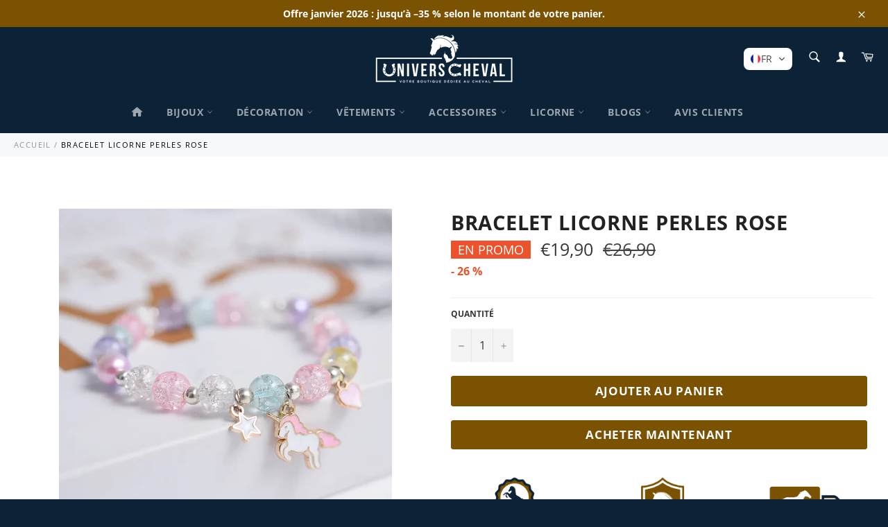

--- FILE ---
content_type: text/html; charset=utf-8
request_url: https://univers-cheval.fr/products/bracelet-licorne-claires
body_size: 45453
content:
<!DOCTYPE html>
<html class="no-js" lang="fr">
  <head>
       
    <meta charset="utf-8" />
    <meta http-equiv="X-UA-Compatible" content="IE=edge,chrome=1" />
    <meta name="viewport" content="width=device-width,initial-scale=1" />
    <meta name="theme-color" content="#0b2237" />

    
    <link
      rel="shortcut icon"
      href="//univers-cheval.fr/cdn/shop/files/univers-cheval-favicon_32x32.png?v=1613176540"
      type="image/png"
    />
     <link rel="canonical" href="https://univers-cheval.fr/products/bracelet-licorne-claires" /><title>
      Bracelet Licorne Claire&#39;s | Univers Cheval
    </title>

    
    <meta name="description" content="Pour faire plaisir aux petites filles fans de licorne, optez pour ce joli Bracelet Licorne ultracoloré. Ses petits détails colorés et scintillants saura égayer une jolie petite tenue." />
     <!-- /snippets/social-meta-tags.liquid -->




<meta property="og:site_name" content="Univers Cheval">
<meta property="og:url" content="https://univers-cheval.fr/products/bracelet-licorne-claires">
<meta property="og:title" content="Bracelet Licorne Perles Rose">
<meta property="og:type" content="product">
<meta property="og:description" content="Pour faire plaisir aux petites filles fans de licorne, optez pour ce joli Bracelet Licorne ultracoloré. Ses petits détails colorés et scintillants saura égayer une jolie petite tenue.">

  <meta property="og:price:amount" content="19,90">
  <meta property="og:price:currency" content="EUR">

<meta property="og:image" content="http://univers-cheval.fr/cdn/shop/files/bracelet-licorne-perles_1200x1200.webp?v=1697983795">
<meta property="og:image:secure_url" content="https://univers-cheval.fr/cdn/shop/files/bracelet-licorne-perles_1200x1200.webp?v=1697983795">


<meta name="twitter:card" content="summary_large_image">
<meta name="twitter:title" content="Bracelet Licorne Perles Rose">
<meta name="twitter:description" content="Pour faire plaisir aux petites filles fans de licorne, optez pour ce joli Bracelet Licorne ultracoloré. Ses petits détails colorés et scintillants saura égayer une jolie petite tenue.">


    <script>
      document.documentElement.className =
        document.documentElement.className.replace("no-js", "js");
    </script>

    <link href="//univers-cheval.fr/cdn/shop/t/9/assets/theme.scss.css?v=103967668678297827671764160833" rel="stylesheet" type="text/css" media="all" /> <link href="//univers-cheval.fr/cdn/shop/t/9/assets/flipclock.min.css?v=147815763647521735641598713136" rel="stylesheet" type="text/css" media="all" /> <link href="//univers-cheval.fr/cdn/shop/t/9/assets/owl.carousel.min.css?v=70516089817612781961598713146" rel="stylesheet" type="text/css" media="all" />

    <script>
      window.theme = window.theme || {};

          theme.strings = {
                stockAvailable: "1 restant",
                      addToCart: "Ajouter au panier",
                            soldOut: "Épuisé",
                                  unavailable: "Non disponible",
                                        noStockAvailable: "L\u0026#39;article n\u0026#39;a pu être ajouté à votre panier car il n\u0026#39;y en a pas assez en stock.",
                                              willNotShipUntil: "Sera expédié après [date]",
                                                    willBeInStockAfter: "Sera en stock à compter de [date]",
                                                          totalCartDiscount: "Vous économisez [savings]",
                                                                addressError: "Vous ne trouvez pas cette adresse",
                                                                      addressNoResults: "Aucun résultat pour cette adresse",
                                                                            addressQueryLimit: "Vous avez dépassé la limite de Google utilisation de l'API. Envisager la mise à niveau à un \u003ca href=\"https:\/\/developers.google.com\/maps\/premium\/usage-limits\"\u003erégime spécial\u003c\/a\u003e.",
                                                                                  authError: "Il y avait un problème authentifier votre compte Google Maps API.",
                                                                                        slideNumber: "Faire glisser [slide_number], en cours"
                                                                                            };var themeInfo = 'univers-cheval.myshopify.com';
    </script>

    
    <script>
      window.theme = window.theme || {};
            theme.moneyFormat = "€{{amount_with_comma_separator}}";
    </script>
     <script>window.performance && window.performance.mark && window.performance.mark('shopify.content_for_header.start');</script><meta name="google-site-verification" content="V_q_fBt3eju-NGIA4eatASuuVZyz_0c9lYDXxeWuWwo">
<meta id="shopify-digital-wallet" name="shopify-digital-wallet" content="/24792399918/digital_wallets/dialog">
<meta name="shopify-checkout-api-token" content="efca19a16f559667354d71e59d3c8396">
<meta id="in-context-paypal-metadata" data-shop-id="24792399918" data-venmo-supported="false" data-environment="production" data-locale="fr_FR" data-paypal-v4="true" data-currency="EUR">
<link rel="alternate" hreflang="x-default" href="https://univers-cheval.fr/products/bracelet-licorne-claires">
<link rel="alternate" hreflang="fr" href="https://univers-cheval.fr/products/bracelet-licorne-claires">
<link rel="alternate" hreflang="de" href="https://univers-cheval.fr/de/products/armband-einhorn-claires">
<link rel="alternate" hreflang="it" href="https://univers-cheval.fr/it/products/braccialetto-unicorno-claires">
<link rel="alternate" hreflang="es" href="https://univers-cheval.fr/es/products/pulsera-unicornio-claires">
<link rel="alternate" hreflang="en" href="https://univers-cheval.fr/en/products/clear-unicorn-bracelet">
<link rel="alternate" hreflang="fr-CA" href="https://univers-cheval.fr/fr-ca/products/bracelet-licorne-claires">
<link rel="alternate" hreflang="en-CA" href="https://univers-cheval.fr/en-ca/products/clear-unicorn-bracelet">
<link rel="alternate" hreflang="de-CA" href="https://univers-cheval.fr/de-ca/products/armband-einhorn-claires">
<link rel="alternate" hreflang="it-CA" href="https://univers-cheval.fr/it-ca/products/braccialetto-unicorno-claires">
<link rel="alternate" hreflang="es-CA" href="https://univers-cheval.fr/es-ca/products/pulsera-unicornio-claires">
<link rel="alternate" type="application/json+oembed" href="https://univers-cheval.fr/products/bracelet-licorne-claires.oembed">
<script async="async" src="/checkouts/internal/preloads.js?locale=fr-FR"></script>
<script id="apple-pay-shop-capabilities" type="application/json">{"shopId":24792399918,"countryCode":"FR","currencyCode":"EUR","merchantCapabilities":["supports3DS"],"merchantId":"gid:\/\/shopify\/Shop\/24792399918","merchantName":"Univers Cheval","requiredBillingContactFields":["postalAddress","email","phone"],"requiredShippingContactFields":["postalAddress","email","phone"],"shippingType":"shipping","supportedNetworks":["visa","masterCard","amex","maestro"],"total":{"type":"pending","label":"Univers Cheval","amount":"1.00"},"shopifyPaymentsEnabled":true,"supportsSubscriptions":true}</script>
<script id="shopify-features" type="application/json">{"accessToken":"efca19a16f559667354d71e59d3c8396","betas":["rich-media-storefront-analytics"],"domain":"univers-cheval.fr","predictiveSearch":true,"shopId":24792399918,"locale":"fr"}</script>
<script>var Shopify = Shopify || {};
Shopify.shop = "univers-cheval.myshopify.com";
Shopify.locale = "fr";
Shopify.currency = {"active":"EUR","rate":"1.0"};
Shopify.country = "FR";
Shopify.theme = {"name":"Billionaire-theme-seo v3-2","id":83227312174,"schema_name":"Billionaire Theme","schema_version":"3.2","theme_store_id":null,"role":"main"};
Shopify.theme.handle = "null";
Shopify.theme.style = {"id":null,"handle":null};
Shopify.cdnHost = "univers-cheval.fr/cdn";
Shopify.routes = Shopify.routes || {};
Shopify.routes.root = "/";</script>
<script type="module">!function(o){(o.Shopify=o.Shopify||{}).modules=!0}(window);</script>
<script>!function(o){function n(){var o=[];function n(){o.push(Array.prototype.slice.apply(arguments))}return n.q=o,n}var t=o.Shopify=o.Shopify||{};t.loadFeatures=n(),t.autoloadFeatures=n()}(window);</script>
<script id="shop-js-analytics" type="application/json">{"pageType":"product"}</script>
<script defer="defer" async type="module" src="//univers-cheval.fr/cdn/shopifycloud/shop-js/modules/v2/client.init-shop-cart-sync_Lpn8ZOi5.fr.esm.js"></script>
<script defer="defer" async type="module" src="//univers-cheval.fr/cdn/shopifycloud/shop-js/modules/v2/chunk.common_X4Hu3kma.esm.js"></script>
<script defer="defer" async type="module" src="//univers-cheval.fr/cdn/shopifycloud/shop-js/modules/v2/chunk.modal_BV0V5IrV.esm.js"></script>
<script type="module">
  await import("//univers-cheval.fr/cdn/shopifycloud/shop-js/modules/v2/client.init-shop-cart-sync_Lpn8ZOi5.fr.esm.js");
await import("//univers-cheval.fr/cdn/shopifycloud/shop-js/modules/v2/chunk.common_X4Hu3kma.esm.js");
await import("//univers-cheval.fr/cdn/shopifycloud/shop-js/modules/v2/chunk.modal_BV0V5IrV.esm.js");

  window.Shopify.SignInWithShop?.initShopCartSync?.({"fedCMEnabled":true,"windoidEnabled":true});

</script>
<script>(function() {
  var isLoaded = false;
  function asyncLoad() {
    if (isLoaded) return;
    isLoaded = true;
    var urls = ["https:\/\/loox.io\/widget\/VkxHTKoHVK\/loox.1599912612114.js?shop=univers-cheval.myshopify.com","\/\/cdn.shopify.com\/proxy\/5cc30f42e2d8148c1fdf25b4f1cb2d43aae686325eaa5ebd57f2c5c563ca1fc5\/api.goaffpro.com\/loader.js?shop=univers-cheval.myshopify.com\u0026sp-cache-control=cHVibGljLCBtYXgtYWdlPTkwMA"];
    for (var i = 0; i < urls.length; i++) {
      var s = document.createElement('script');
      s.type = 'text/javascript';
      s.async = true;
      s.src = urls[i];
      var x = document.getElementsByTagName('script')[0];
      x.parentNode.insertBefore(s, x);
    }
  };
  if(window.attachEvent) {
    window.attachEvent('onload', asyncLoad);
  } else {
    window.addEventListener('load', asyncLoad, false);
  }
})();</script>
<script id="__st">var __st={"a":24792399918,"offset":3600,"reqid":"e0c7ec09-8eef-4628-a75c-d6d8cfa057b4-1769792407","pageurl":"univers-cheval.fr\/products\/bracelet-licorne-claires","u":"1a6244b25534","p":"product","rtyp":"product","rid":6627104719024};</script>
<script>window.ShopifyPaypalV4VisibilityTracking = true;</script>
<script id="captcha-bootstrap">!function(){'use strict';const t='contact',e='account',n='new_comment',o=[[t,t],['blogs',n],['comments',n],[t,'customer']],c=[[e,'customer_login'],[e,'guest_login'],[e,'recover_customer_password'],[e,'create_customer']],r=t=>t.map((([t,e])=>`form[action*='/${t}']:not([data-nocaptcha='true']) input[name='form_type'][value='${e}']`)).join(','),a=t=>()=>t?[...document.querySelectorAll(t)].map((t=>t.form)):[];function s(){const t=[...o],e=r(t);return a(e)}const i='password',u='form_key',d=['recaptcha-v3-token','g-recaptcha-response','h-captcha-response',i],f=()=>{try{return window.sessionStorage}catch{return}},m='__shopify_v',_=t=>t.elements[u];function p(t,e,n=!1){try{const o=window.sessionStorage,c=JSON.parse(o.getItem(e)),{data:r}=function(t){const{data:e,action:n}=t;return t[m]||n?{data:e,action:n}:{data:t,action:n}}(c);for(const[e,n]of Object.entries(r))t.elements[e]&&(t.elements[e].value=n);n&&o.removeItem(e)}catch(o){console.error('form repopulation failed',{error:o})}}const l='form_type',E='cptcha';function T(t){t.dataset[E]=!0}const w=window,h=w.document,L='Shopify',v='ce_forms',y='captcha';let A=!1;((t,e)=>{const n=(g='f06e6c50-85a8-45c8-87d0-21a2b65856fe',I='https://cdn.shopify.com/shopifycloud/storefront-forms-hcaptcha/ce_storefront_forms_captcha_hcaptcha.v1.5.2.iife.js',D={infoText:'Protégé par hCaptcha',privacyText:'Confidentialité',termsText:'Conditions'},(t,e,n)=>{const o=w[L][v],c=o.bindForm;if(c)return c(t,g,e,D).then(n);var r;o.q.push([[t,g,e,D],n]),r=I,A||(h.body.append(Object.assign(h.createElement('script'),{id:'captcha-provider',async:!0,src:r})),A=!0)});var g,I,D;w[L]=w[L]||{},w[L][v]=w[L][v]||{},w[L][v].q=[],w[L][y]=w[L][y]||{},w[L][y].protect=function(t,e){n(t,void 0,e),T(t)},Object.freeze(w[L][y]),function(t,e,n,w,h,L){const[v,y,A,g]=function(t,e,n){const i=e?o:[],u=t?c:[],d=[...i,...u],f=r(d),m=r(i),_=r(d.filter((([t,e])=>n.includes(e))));return[a(f),a(m),a(_),s()]}(w,h,L),I=t=>{const e=t.target;return e instanceof HTMLFormElement?e:e&&e.form},D=t=>v().includes(t);t.addEventListener('submit',(t=>{const e=I(t);if(!e)return;const n=D(e)&&!e.dataset.hcaptchaBound&&!e.dataset.recaptchaBound,o=_(e),c=g().includes(e)&&(!o||!o.value);(n||c)&&t.preventDefault(),c&&!n&&(function(t){try{if(!f())return;!function(t){const e=f();if(!e)return;const n=_(t);if(!n)return;const o=n.value;o&&e.removeItem(o)}(t);const e=Array.from(Array(32),(()=>Math.random().toString(36)[2])).join('');!function(t,e){_(t)||t.append(Object.assign(document.createElement('input'),{type:'hidden',name:u})),t.elements[u].value=e}(t,e),function(t,e){const n=f();if(!n)return;const o=[...t.querySelectorAll(`input[type='${i}']`)].map((({name:t})=>t)),c=[...d,...o],r={};for(const[a,s]of new FormData(t).entries())c.includes(a)||(r[a]=s);n.setItem(e,JSON.stringify({[m]:1,action:t.action,data:r}))}(t,e)}catch(e){console.error('failed to persist form',e)}}(e),e.submit())}));const S=(t,e)=>{t&&!t.dataset[E]&&(n(t,e.some((e=>e===t))),T(t))};for(const o of['focusin','change'])t.addEventListener(o,(t=>{const e=I(t);D(e)&&S(e,y())}));const B=e.get('form_key'),M=e.get(l),P=B&&M;t.addEventListener('DOMContentLoaded',(()=>{const t=y();if(P)for(const e of t)e.elements[l].value===M&&p(e,B);[...new Set([...A(),...v().filter((t=>'true'===t.dataset.shopifyCaptcha))])].forEach((e=>S(e,t)))}))}(h,new URLSearchParams(w.location.search),n,t,e,['guest_login'])})(!0,!0)}();</script>
<script integrity="sha256-4kQ18oKyAcykRKYeNunJcIwy7WH5gtpwJnB7kiuLZ1E=" data-source-attribution="shopify.loadfeatures" defer="defer" src="//univers-cheval.fr/cdn/shopifycloud/storefront/assets/storefront/load_feature-a0a9edcb.js" crossorigin="anonymous"></script>
<script data-source-attribution="shopify.dynamic_checkout.dynamic.init">var Shopify=Shopify||{};Shopify.PaymentButton=Shopify.PaymentButton||{isStorefrontPortableWallets:!0,init:function(){window.Shopify.PaymentButton.init=function(){};var t=document.createElement("script");t.src="https://univers-cheval.fr/cdn/shopifycloud/portable-wallets/latest/portable-wallets.fr.js",t.type="module",document.head.appendChild(t)}};
</script>
<script data-source-attribution="shopify.dynamic_checkout.buyer_consent">
  function portableWalletsHideBuyerConsent(e){var t=document.getElementById("shopify-buyer-consent"),n=document.getElementById("shopify-subscription-policy-button");t&&n&&(t.classList.add("hidden"),t.setAttribute("aria-hidden","true"),n.removeEventListener("click",e))}function portableWalletsShowBuyerConsent(e){var t=document.getElementById("shopify-buyer-consent"),n=document.getElementById("shopify-subscription-policy-button");t&&n&&(t.classList.remove("hidden"),t.removeAttribute("aria-hidden"),n.addEventListener("click",e))}window.Shopify?.PaymentButton&&(window.Shopify.PaymentButton.hideBuyerConsent=portableWalletsHideBuyerConsent,window.Shopify.PaymentButton.showBuyerConsent=portableWalletsShowBuyerConsent);
</script>
<script>
  function portableWalletsCleanup(e){e&&e.src&&console.error("Failed to load portable wallets script "+e.src);var t=document.querySelectorAll("shopify-accelerated-checkout .shopify-payment-button__skeleton, shopify-accelerated-checkout-cart .wallet-cart-button__skeleton"),e=document.getElementById("shopify-buyer-consent");for(let e=0;e<t.length;e++)t[e].remove();e&&e.remove()}function portableWalletsNotLoadedAsModule(e){e instanceof ErrorEvent&&"string"==typeof e.message&&e.message.includes("import.meta")&&"string"==typeof e.filename&&e.filename.includes("portable-wallets")&&(window.removeEventListener("error",portableWalletsNotLoadedAsModule),window.Shopify.PaymentButton.failedToLoad=e,"loading"===document.readyState?document.addEventListener("DOMContentLoaded",window.Shopify.PaymentButton.init):window.Shopify.PaymentButton.init())}window.addEventListener("error",portableWalletsNotLoadedAsModule);
</script>

<script type="module" src="https://univers-cheval.fr/cdn/shopifycloud/portable-wallets/latest/portable-wallets.fr.js" onError="portableWalletsCleanup(this)" crossorigin="anonymous"></script>
<script nomodule>
  document.addEventListener("DOMContentLoaded", portableWalletsCleanup);
</script>

<script id='scb4127' type='text/javascript' async='' src='https://univers-cheval.fr/cdn/shopifycloud/privacy-banner/storefront-banner.js'></script><link id="shopify-accelerated-checkout-styles" rel="stylesheet" media="screen" href="https://univers-cheval.fr/cdn/shopifycloud/portable-wallets/latest/accelerated-checkout-backwards-compat.css" crossorigin="anonymous">
<style id="shopify-accelerated-checkout-cart">
        #shopify-buyer-consent {
  margin-top: 1em;
  display: inline-block;
  width: 100%;
}

#shopify-buyer-consent.hidden {
  display: none;
}

#shopify-subscription-policy-button {
  background: none;
  border: none;
  padding: 0;
  text-decoration: underline;
  font-size: inherit;
  cursor: pointer;
}

#shopify-subscription-policy-button::before {
  box-shadow: none;
}

      </style>

<script>window.performance && window.performance.mark && window.performance.mark('shopify.content_for_header.end');</script>

    <script src="//univers-cheval.fr/cdn/shop/t/9/assets/jquery-3.4.1.min.js?v=81049236547974671631598713141"></script>
    <script src="//univers-cheval.fr/cdn/shop/t/9/assets/js.cookie.min.js?v=157088818796750536761598713142"></script>
    <script src="//univers-cheval.fr/cdn/shop/t/9/assets/flipclock.min.js?v=168443436528212987651598713136"></script>

      <script>var loox_global_hash = '1768398069311';</script><style>.loox-reviews-default { max-width: 1200px; margin: 0 auto; }.loox-rating .loox-icon { color:#ffe041; }
:root { --lxs-rating-icon-color: #ffe041; }</style>  

    <!-- Balise Pinterest -->
    <meta name="p:domain_verify" content="51659f0e81e84dfe1bbc047c24b6ac7f" />

    <!-- Global site tag (gtag.js) - Google Ads: 705779123 -->
    <script
      async
      src="https://www.googletagmanager.com/gtag/js?id=AW-705779123"
    ></script>
    <script>
      window.dataLayer = window.dataLayer || [];
      function gtag() {
        dataLayer.push(arguments);
      }
      gtag("js", new Date());

      gtag("config", "AW-705779123");
    </script>
    <!-- Google Tag Manager -->
    <script>
      (function (w, d, s, l, i) {
        w[l] = w[l] || [];
        w[l].push({ "gtm.start": new Date().getTime(), event: "gtm.js" });
        var f = d.getElementsByTagName(s)[0],
          j = d.createElement(s),
          dl = l != "dataLayer" ? "&l=" + l : "";
        j.async = true;
        j.src = "https://www.googletagmanager.com/gtm.js?id=" + i + dl;
        f.parentNode.insertBefore(j, f);
      })(window, document, "script", "dataLayer", "GTM-T48LTQMD");
    </script>
    <!-- End Google Tag Manager -->
  <!-- BEGIN app block: shopify://apps/kaching-cart/blocks/embed/7705621e-3c0f-4e97-9d29-5c8528b19fb7 --><!-- BEGIN app snippet: drawer -->
  

  <script>
    window.__getFileUrl = (filename) => {
      const completeUrl = "https://cdn.shopify.com/extensions/019c0f61-5bc8-7933-bc57-521eb718ae3c/kaching-cart-1127/assets/kaching-cart.js";
      const cdnUrl = completeUrl.replace(/\/[^\/]*$/, '');

      return cdnUrl + "/" + filename;
    }
  </script>

  <script>
    //! THIS IFRAME SHOULD NOT BE DELETED, IT IS USED TO GET THE ORIGINAL FETCH FUNCTION AND SHOULD BE KEPT IN THE DOM FOR THE ENTIRE LIFE OF THE PAGE, OTHERWISE IT SEEMS TO CAUSE A WEIRD BUG IN SAFARI
    const iframe = document.createElement("iframe");
    iframe.style.display = "none";
    iframe.src = "about:blank";
    iframe.id = "kaching-cart-iframe-for-clean-apis";
    document.documentElement.appendChild(iframe);
    if (iframe.contentWindow?.fetch && typeof iframe.contentWindow?.fetch === "function") {
      window.__kachingCartOriginalFetch = iframe.contentWindow?.fetch.bind(window);
    }
  </script>

  
  <script>
    (function() {
      let realFastClick = null;

      Object.defineProperty(window, 'FastClick', {
        get: () => realFastClick,
        set: (value) => {
          realFastClick = value;

          // Override attach method
          const originalAttach = value.attach;
          value.attach = function(layer, options) {
            return { destroy: () => {} };
          };
        },
        configurable: true
      });
    })();
  </script>

  <div id="kaching-cart-additional-checkout-buttons" style="display: none; visibility: hidden; opacity: 0;">
    
      <div class="dynamic-checkout__content" id="dynamic-checkout-cart" data-shopify="dynamic-checkout-cart"> <shopify-accelerated-checkout-cart wallet-configs="[{&quot;supports_subs&quot;:true,&quot;supports_def_opts&quot;:false,&quot;name&quot;:&quot;paypal&quot;,&quot;wallet_params&quot;:{&quot;shopId&quot;:24792399918,&quot;countryCode&quot;:&quot;FR&quot;,&quot;merchantName&quot;:&quot;Univers Cheval&quot;,&quot;phoneRequired&quot;:true,&quot;companyRequired&quot;:false,&quot;shippingType&quot;:&quot;shipping&quot;,&quot;shopifyPaymentsEnabled&quot;:true,&quot;hasManagedSellingPlanState&quot;:false,&quot;requiresBillingAgreement&quot;:false,&quot;merchantId&quot;:&quot;XQ8GJ3PS8373C&quot;,&quot;sdkUrl&quot;:&quot;https://www.paypal.com/sdk/js?components=buttons\u0026commit=false\u0026currency=EUR\u0026locale=fr_FR\u0026client-id=AbasDhzlU0HbpiStJiN1KRJ_cNJJ7xYBip7JJoMO0GQpLi8ePNgdbLXkC7_KMeyTg8tnAKW4WKrh9qmf\u0026merchant-id=XQ8GJ3PS8373C\u0026intent=authorize&quot;}}]" access-token="efca19a16f559667354d71e59d3c8396" buyer-country="FR" buyer-locale="fr" buyer-currency="EUR" shop-id="24792399918" cart-id="5886df685e947f0aac704817dca24603" enabled-flags="[&quot;d6d12da0&quot;]" > <div class="wallet-button-wrapper"> <ul class='wallet-cart-grid wallet-cart-grid--skeleton' role="list" data-shopify-buttoncontainer="true"> <li data-testid='grid-cell' class='wallet-cart-button-container'><div class='wallet-cart-button wallet-cart-button__skeleton' role='button' disabled aria-hidden='true'>&nbsp</div></li> </ul> </div> </shopify-accelerated-checkout-cart> <small id="shopify-buyer-consent" class="hidden" aria-hidden="true" data-consent-type="subscription"> Au moins un article de votre panier constitue un achat récurrent ou différé. En continuant, j’accepte la <span id="shopify-subscription-policy-button">politique de résiliation</span> et vous autorise à facturer mon moyen de paiement aux prix, fréquences et dates listées sur cette page jusqu’à ce que ma commande soit traitée ou que je l’annule, si autorisé. </small> </div>
    
  </div>
  
<link rel="modulepreload" href="https://cdn.shopify.com/extensions/019c0f61-5bc8-7933-bc57-521eb718ae3c/kaching-cart-1127/assets/kaching-cart.js" crossorigin="anonymous">
<script type="module">
  import("https://cdn.shopify.com/extensions/019c0f61-5bc8-7933-bc57-521eb718ae3c/kaching-cart-1127/assets/kaching-cart.js")
    .catch((error) => {
      console.error("‼️ Kaching Cart failed to load", error);

      //When we are not able to load the script, we should also stop listening to click events and any other events that are related to the cart drawer.
      window.__kachingCartFailedModuleLoad = true;
    });
</script>

<link rel="preload" href="https://cdn.shopify.com/extensions/019c0f61-5bc8-7933-bc57-521eb718ae3c/kaching-cart-1127/assets/kaching-cart.css" as="style" onload="this.onload=null;this.rel='stylesheet'">
<noscript><link rel="stylesheet" href="https://cdn.shopify.com/extensions/019c0f61-5bc8-7933-bc57-521eb718ae3c/kaching-cart-1127/assets/kaching-cart.css"></noscript>









<!-- Part 1: Run immediately for event listeners -->
<script>
  (function() {
    try {
      // Simple error logging and tracking
      const logError = (message, error) => {
        try {
          // Safely log to console even if error is undefined/null/malformed
          console.error(`[Kaching Cart] ${message}`, error || "");

          // Only send critical errors to the endpoint
          try {
            // Safely check error properties with fallbacks
            const errorMessage = error && typeof error === 'object' && error.message ? error.message : '';
            const errorStack = error && typeof error === 'object' && error.stack ? error.stack : '';

            // Skip sending certain common errors
            if (
              errorMessage && (
                errorMessage === "Load failed" ||
                errorMessage === "Failed to fetch" ||
                errorMessage.includes("Blocked by EC") ||
                window?.location?.hostname?.includes("127.0.0.1")
              )
            ) {
              return;
            }

            // Prepare error details with safe access patterns
            const errorDetails = {
              filename: "drawer.liquid",
              message: "drawer.liquid" + message + (errorMessage ? `: ${errorMessage}` : ""),
              stack: errorStack || "No stack trace",
              url: window.location ? window.location.href : "unknown",
              shop: "univers-cheval.myshopify.com"
            };

            //Let's use sentry for now
            if(window.__KachingCartSentry) {
              window.__KachingCartSentry.captureException(error);
            }
          } catch (trackingError) {
            // Silent fail for error tracking
          }
        } catch (logError) {
          // Ultimate fallback - even console.error failed
          // We do absolutely nothing here to ensure we never crash a store
        }
      };

      // Store selectors in a global variable so the second script can access them
      window.__kachingCartSelectors = [
        [
          "a[href*='/cart']",
          ":not([href^='//'])",
          ":not([href*='/cart/change'])",
          ":not([href*='/cart/add'])",
          ":not([href*='/cart/clear'])",
          ":not([href*='/products/cart'])",
          ":not([href*='/collections/cart'])",
          ":not([class*='upcart'])",
          ":not([class*='revy-upsell-btn-cart'])",
          ":not([href*='/checkout'])",
          ":not([href*='/discount'])",
          ":not([href*='/cart/1'])",
          ":not([href*='/cart/2'])",
          ":not([href*='/cart/3'])",
          ":not([href*='/cart/4'])",
          ":not([href*='/cart/5'])",
          ":not([href*='/cart/6'])",
          ":not([href*='/cart/7'])",
          ":not([href*='/cart/8'])",
          ":not([href*='/cart/9'])",
        ].join(""),
        "a[data-cart-toggle]",
        "#sticky-app-client div[data-cl='sticky-button']",
        "button.minicart-open",
        "#cart-icon-bubble",
        ".slide-menu-cart",
        ".icon-cart:not(svg)",
        ".cart-icon:not(svg)",
        ".cart-link:not(div.header-icons):not(ul)",
        "button.header-cart-toggle",
        "div.minicart__button",
        "button.js-cart-button",
        ".mini-cart-trigger",
        ".shopping-cart a[href*='#cart']",
        ".header-menu-cart-drawer",
        ".js-mini-cart-trigger",
        "#CartButton-Desktop",
        "#CartButton",
        "a[data-js-sidebar-handle]:not(a[href*='/search'])",
        "a.area--cart.icon-button",
        "[data-cartmini]",
        "button[data-sidebar-id='CartDrawer']",
        "header-actions > cart-drawer-component",
        "a.header--cart-link[data-drawer-view='cart-drawer']",
        "a.header--cart-count[data-drawer-view='cart-drawer']",
        "a.header--cart[data-drawer-view='cart-drawer']",
        "a[role='button'][href='#drawer-cart']",
        "button[drawer-to-open='cart-drawer']",
        "div.cart-text:has(.cart-count)",
        "button.header__icon--cart",
        "button#cart-open",
        "li.cartCounter",
        ".tt-cart.tt-dropdown-obj .tt-dropdown-toggle",
        "a[href='#cartDrawer'][data-side-drawer-open]",
        "cart-icon[data-add-to-cart-behavior='open_cart']",
        "xo-modal-trigger[xo-name='cart']",
        "a[cart-icon-bubble]",
        "a[data-open-dialog='cart-drawer']",
        "button[onclick='cartDrawer.open();']"
      ];

      // Click event handler with basic error handling
      document.addEventListener("click", (e) => {
        //If the module failed to load (or if we blocked it for testing through the developer tools) we should not listen to any click events, we should let the native cart popup handle it.
        if(window.__kachingCartFailedModuleLoad === true) {
          return;
        }

        try {
          const isCartButton = window.__kachingCartSelectors.some((selector) => {
            try {
              return !!e.target.closest(selector);
            } catch (selectorError) {

              if(selector !== ".cart-link:not(div.header-icons):not(ul)") {
                //In some browsers these selectors are not valid, but no need to log it
                logError(`Error checking selector: ${selector}`, selectorError);
              }
              return false;
            }
          });

          if (isCartButton) {
            try {
              e.stopImmediatePropagation();
              e.preventDefault();
              e.stopPropagation();
            } catch (eventError) {
              logError("Error stopping event propagation", eventError);
            }

            try {
              const event = new CustomEvent("kaching-cart:open", {
                detail: {
                  element: e.target,
                  cartOpenSource: "cart-button",
                },
              });
              document.dispatchEvent(event);
            } catch (customEventError) {
              logError("Error dispatching kaching-cart:open event", customEventError);
            }
          }
        } catch (clickHandlerError) {
          logError("Error in click event handler", clickHandlerError);
        }
      }, true);
    } catch (globalError) {
      console.error("[Kaching Cart] Fatal script error in event listeners", globalError);
    }
  })();
</script>

<!-- Part 2: Wait for Shopify object before initializing props -->
<script>
  (function() {
    try {
      const createKachingCartElement = (props) => {
        const kachingCartElement = document.createElement('kaching-cart');
        kachingCartElement.style.zIndex = "1051";
        kachingCartElement.style.position = "relative";
        kachingCartElement.style.opacity = "1"; //Some themes set all elements to opacity: 0 when their native drawer opens, this will ensure our drawer is visible.

        // Set attribute BEFORE appending to DOM
        kachingCartElement.setAttribute("kaching-cart-props", JSON.stringify(props));

        if (document.body) {
          document.body.appendChild(kachingCartElement);
        } else {
          const appendWhenBodyReady = () => {
            if (document.body) {
              document.body.appendChild(kachingCartElement);
            } else {
              setTimeout(appendWhenBodyReady, 10);
            }
          };
          appendWhenBodyReady();
        }
      };

      const logError = (message, error) => {
        console.error(`[Kaching Cart] ${message}`, error);
      };


      // Function to initialize cart props when Shopify is available
      const initKachingCartProps = () => {
        try {
          if (!window.Shopify) {
            // If Shopify isn't ready yet, try again in a moment
            setTimeout(initKachingCartProps, 10);
            return;
          }

        
        
          try {
              const path = window.location.pathname || window.Shopify?.routes?.root || "/";
              sessionStorage.setItem(`kaching-cart-last-visited-page-${window.Shopify.shop}`, path);
            } catch (error) {
              //Silent fail
            }
        

          const props = {
            appSettings: {"storefrontAccessToken":"fe63f4237ee77c566aa346789f28aca6"},
            customerAccountsEnabled: true,
            customerAccountsLoginUrl: "\/account\/login",
            customerTags: null,
            customerId: null,
            isPreview: false,
            cartButtonSelectors: window.__kachingCartSelectors,
            apiEndpoint: "https://univers-cheval.myshopify.com/api/2025-10/graphql.json",
            moneyFormat: "€{{amount_with_comma_separator}}",
            cartSettings: {"footer":{"buttonText":"Commander -\u003e  {{cart_total}}","htmlModules":[],"modulesOrder":["upsellToggle","orderNotes","discountCode","discounts","subtotal","checkoutButton","acceleratedCheckoutButtons","paymentIcons","secondaryButton"],"paymentIcons":{"elo":false,"jcb":false,"amex":true,"poli":false,"qiwi":false,"sepa":false,"visa":true,"ideal":false,"venmo":false,"affirm":false,"alipay":false,"bitpay":false,"custom":[],"klarna":false,"paypal":true,"skrill":false,"sofort":false,"stripe":false,"wechat":false,"yandex":false,"bitcoin":false,"giropay":false,"interac":false,"maestro":false,"paysafe":false,"shoppay":false,"applepay":true,"citadele":false,"discover":false,"etherium":false,"payoneer":false,"unionpay":false,"verifone":false,"webmoney":false,"amazonpay":true,"googlepay":true,"lightcoin":false,"bancontact":false,"dinersclub":false,"mastercard":true,"bitcoincash":false,"facebookpay":false,"forbrugsforeningen":false},"showSubtotal":true,"subtotalText":"Total","discountsText":"Réductions effectuées","showDiscounts":true,"showPaymentIcons":true,"showCheckoutButton":true,"showDiscountBadges":true,"secondaryButtonText":"Je continue mes achats.","showSecondaryButton":true,"secondaryButtonAction":"close-cart","showTermsAndConditions":false,"termsAndConditionsText":"I have read and agree to the \u003ca target='_blank' href='https:\/\/www.example.com'\u003eterms and conditions\u003c\/a\u003e","acceleratedCBInAccordion":false,"acceleratedCheckoutButtons":{"isActive":false},"acceleratedCBInAccordionTitle":"Express checkout","termsAndConditionsRequiredText":"","areAcceleratedCheckoutButtonsCollapsed":true},"styles":{"--kaching-cart-background":"255, 255, 255","--kaching-cart-badge-text":"7, 148, 85","--kaching-cart-button-text":"255, 255, 255","--kaching-cart-footer-text":"0, 0, 0","--kaching-cart-top-bar-text":"255, 255, 255","--kaching-cart-border-radius":20,"--kaching-cart-empty-cart-text":"0, 0, 0","--kaching-cart-footer-t-c-link":"127, 86, 217","--kaching-cart-footer-t-c-text":"0, 0, 0","--kaching-cart-line-items-text":"0, 0, 0","--kaching-cart-badge-background":"220, 250, 230","--kaching-cart-footer-font-size":16,"--kaching-sticky-cart-icon-size":24,"--kaching-cart-button-background":"127, 86, 217","--kaching-cart-footer-background":"255, 255, 255","--kaching-cart-line-items-text-2":"152, 162, 179","--kaching-cart-order-notes-title":"0, 0, 0","--kaching-cart-top-bar-font-size":24,"--kaching-cart-trust-badges-text":"0, 0, 0","--kaching-sticky-cart-icon-color":"255, 255, 255","--kaching-cart-footer-button-text":"255, 255, 255","--kaching-cart-footer-row-spacing":10,"--kaching-cart-top-bar-background":"198, 134, 9","--kaching-sticky-cart-bubble-size":60,"--kaching-cart-product-upsell-text":"0, 0, 0","--kaching-cart-footer-discount-text":"71, 84, 103","--kaching-cart-line-items-plan-text":"0, 0, 0","--kaching-sticky-cart-border-radius":50,"--kaching-cart-announcement-bar-text":"127, 86, 217","--kaching-cart-line-items-badge-text":"7, 148, 85","--kaching-cart-line-items-image-size":80,"--kaching-cart-product-upsell-arrows":"52, 64, 84","--kaching-cart-product-upsell-text-2":"152, 162, 179","--kaching-cart-empty-cart-button-text":"255, 255, 255","--kaching-cart-order-notes-input-text":"0, 0, 0","--kaching-cart-trust-badges-icon-size":25,"--kaching-cart-trust-badges-background":"255, 255, 255","--kaching-sticky-cart-item-count-color":"255, 255, 255","--kaching-cart-discount-code-input-text":"0, 0, 0","--kaching-cart-footer-button-background":"147, 97, 0","--kaching-cart-upsell-toggle-image-size":60,"--kaching-sticky-cart-bubble-background":"29, 41, 57","--kaching-cart-discount-code-button-text":"255, 255, 255","--kaching-cart-empty-cart-text-font-size":16,"--kaching-cart-line-items-vertical-space":25,"--kaching-cart-product-upsell-background":"242, 244, 247","--kaching-cart-product-upsell-badge-text":"7, 148, 85","--kaching-cart-tbp-free-gifts-modal-text":"0, 0, 0","--kaching-cart-top-bar-announcement-text":"255, 255, 255","--kaching-cart-footer-discount-background":"242, 244, 247","--kaching-cart-line-items-plan-background":"255, 255, 255","--kaching-cart-product-upsell-button-text":"255, 255, 255","--kaching-cart-product-upsell-title-color":"0, 0, 0","--kaching-cart-announcement-bar-background":"233, 215, 254","--kaching-cart-line-items-badge-background":"220, 250, 230","--kaching-cart-trust-badges-text-font-size":13,"--kaching-cart-empty-cart-button-background":"127, 86, 217","--kaching-cart-footer-secondary-button-text":"0, 0, 0","--kaching-cart-line-items-plan-border-color":"0, 0, 0","--kaching-cart-line-items-plan-upgrade-text":"0, 0, 0","--kaching-cart-order-notes-input-background":"255, 255, 255","--kaching-cart-tiered-promotions-bar-active":"29, 41, 57","--kaching-sticky-cart-item-count-background":"127, 86, 217","--kaching-cart-tbp-free-gifts-modal-btn-text":"255, 255, 255","--kaching-cart-tbp-free-gifts-modal-checkbox":"0, 0, 0","--kaching-cart-tbp-free-gifts-modal-img-size":40,"--kaching-cart-discount-code-input-background":"255, 255, 255","--kaching-cart-line-items-bundle-upgrade-text":"255, 255, 255","--kaching-cart-order-notes-input-border-color":"190, 190, 190","--kaching-cart-product-upsell-title-font-size":20,"--kaching-cart-tiered-promotions-bar-inactive":"152, 162, 179","--kaching-cart-top-bar-announcement-font-size":13,"--kaching-cart-discount-code-button-background":"127, 86, 217","--kaching-cart-product-upsell-badge-background":"220, 250, 230","--kaching-cart-tbp-free-gifts-modal-background":"255, 255, 255","--kaching-cart-top-bar-announcement-background":"0, 0, 0","--kaching-cart-discount-code-input-border-color":"190, 190, 190","--kaching-cart-product-upsell-button-background":"127, 86, 217","--kaching-cart-tbp-free-gifts-modal-gift-border":"204, 204, 204","--kaching-cart-tiered-promotions-bar-background":"234, 236, 240","--kaching-cart-line-items-plan-upgrade-background":"255, 255, 255","--kaching-cart-tbp-free-gifts-modal-btn-font-size":16,"--kaching-cart-tbp-free-gifts-modal-free-badge-bg":"220, 250, 230","--kaching-cart-tbp-free-gifts-modal-btn-background":"127, 86, 217","--kaching-cart-tbp-free-gifts-modal-change-gift-bg":"0, 0, 0","--kaching-cart-tbp-free-gifts-modal-choose-gift-bg":"0, 0, 0","--kaching-cart-line-items-bundle-upgrade-background":"7, 148, 85","--kaching-cart-line-items-plan-upgrade-border-color":"0, 0, 0","--kaching-cart-tbp-free-gifts-modal-free-badge-text":"7, 148, 85","--kaching-cart-tbp-free-gifts-modal-gift-background":"255, 255, 255","--kaching-cart-footer-checkout-button-secondary-text":"0, 0, 0","--kaching-cart-tbp-free-gifts-modal-change-gift-text":"255, 255, 255","--kaching-cart-tbp-free-gifts-modal-choose-gift-text":"255, 255, 255","--kaching-cart-accelerated-checkout-buttons-size-mobile":42,"--kaching-cart-accelerated-checkout-buttons-size-desktop":42,"--kaching-cart-accelerated-checkout-buttons-accordion-title-text":"0, 0, 0"},"topBar":{"mode":"text","text":"VOTRE PANIER  • {{item_count}}","imageUrl":"","textAlign":"center"},"general":{"shop":"univers-cheval.myshopify.com","customJs":"","customCss":"","cartAnchor":"right","htmlModules":[],"modulesOrder":["announcementBar","tieredPromotionsBar","lineItems","productUpsell"],"adminCustomJs":"","adminCustomCss":"","useCompareAtPrice":true,"goToCartInsteadOfCheckout":false,"countNativeBundlesAsSingleLine":false,"shouldOpenCartDrawerOnAddToCart":true},"isActive":true,"lineItems":{"showSavings":true,"bundlesToGroup":["bundle","collectionBreaks","quantityBreaks","bxgy"],"showBundleImage":true,"showPricePerItem":false,"withFreeGiftText":" + free gift","bundleUpgradeText":"Add {{quantity_left_to_next_bar}} more to get {{next_bar_saved_amount}} off","showOriginalPrice":true,"showSubscriptions":false,"oneTimePurchaseText":"One-time purchase","showVariantSelector":true,"showQuantitySelector":false,"subscriptionInfoText":"Delivered every {{plan_delivery_interval_count}} {{plan_delivery_interval}}","showBundleUpgradeTips":true,"subscriptionOptionsText":"{{plan_name}}","subscriptionUpgradeText":"Subscribe and save","allowChangingSubscription":false,"bundleComponentsCollapsed":false,"showSubscriptionUpgradePrompt":true},"orderNotes":{"title":"Add special instructions","isActive":false,"inputType":"text","isCollapsed":true,"placeholder":"Enter your order notes","isCollapsible":true,"isRequiredToCheckout":false},"stickyCart":{"icon":"bag-2","isActive":false,"position":"bottom-right","showItemCount":true,"positionMobile":"bottom-right","displayOnMobile":true,"hideOnEmptyCart":false},"trustBadges":{"badges":[],"isActive":false,"showUnderCheckoutButton":false},"discountCode":{"isActive":false,"buttonText":"Apply","placeholder":"Discount code"},"generalTexts":{"free":"Gratuit","dayFull":"jour\/s","youSave":"Vous économisez {{amount_saved}}","dayShort":"j","weekFull":"semaine\/s","yearFull":"an\/s","addToCart":"Ajouter au panier","monthFull":"mois","weekShort":"s","yearShort":"a","monthShort":"m","outOfStock":"En rupture de stock","billedEvery":"\/{{plan_billing_interval_count}}{{plan_billing_interval}}","deliveredEvery":"Livré chaque {{plan_delivery_interval_count}} {{plan_delivery_interval}}","hideComponents":"Masquer {{total_components}} articles","showComponents":"Afficher {{total_components}} articles","errorLoadingCart":"Une erreur est survenue lors du chargement de votre panier.","discountCodeInvalid":"Le code de réduction que vous avez entré est invalide ou ne peut pas être appliqué à ce panier","inventoryNotAvailable":"Impossible d'ajouter plus de cet article au panier"},"translations":[],"upsellToggle":{"mode":"default","price":2.5,"title":"Shipping protection","imageUrl":"https:\/\/cart.kachingappz.app\/images\/illustrations\/shipping-protection.png","isActive":false,"autoFulfil":false,"description":"Protect your order from being lost or damaged.","compareAtPrice":null,"inCheckoutButtonText":"+ {{upsell_toggle_price}} {{upsell_toggle_title}}","removeWhenCartIsEmpty":false,"inCheckoutButtonAlreadyInCartText":"Includes {{upsell_toggle_price}} {{upsell_toggle_title}}"},"productUpsell":{"title":"Produits complémentaires  :","layout":"layout-3","isActive":true,"products":[],"showBadge":true,"textAlign":"center","recommendationType":"automatically","hideProductIfInCart":true,"removeWhenCartIsEmpty":false,"aiRecommendationsIntent":"RELATED"},"announcementBar":{"text":"Your cart will expire in {{timer}} ⏰","isActive":false,"timerMinutes":10,"clearCartOnTimerEnd":false},"ecProductUpsell":{"title":"","layout":"layout-1","isActive":false,"products":[],"showBadge":true,"textAlign":"center","mirrorMainSettings":false,"recommendationType":"manually","hideProductIfInCart":true,"removeWhenCartIsEmpty":false,"aiRecommendationsIntent":"RELATED"},"emptyCartGeneral":{"icon":"bag-2","title":"Le panier est vide...","buttonText":"","buttonAction":"close-cart"},"tieredPromotionsBar":{"tiers":[{"id":"9aDWeg40Ns2U-DK95HindIjZz","type":"order-discount","title":"-{{promo_discount_amount}} ","threshold":25,"discountType":"percentage","translations":[],"discountAmount":10},{"id":"tNyGPXehgjvP7UkaJDyi4FSXb","type":"order-discount","title":"-{{promo_discount_amount}} ","threshold":50,"discountType":"percentage","translations":[],"discountAmount":15},{"id":"9ZbjwTLulpDijQ3Ni3BOsBbLP","type":"order-discount","title":"-{{promo_discount_amount}}","threshold":75,"discountType":"percentage","translations":[],"discountAmount":20},{"id":"n_yiIOWjxY-eBUIdd-D2Ir60A","type":"order-discount","title":"-{{promo_discount_amount}}","threshold":100,"discountType":"percentage","translations":[],"discountAmount":25},{"id":"oJD4QPaEyqdKcAcU-5_ClypOL","type":"order-discount","title":"-{{promo_discount_amount}} ","threshold":150,"discountType":"percentage","translations":[],"discountAmount":30},{"id":"sqPNBfFaZM9yrfRaoNDQsLuKd","type":"order-discount","title":"-{{promo_discount_amount}} ","threshold":200,"discountType":"percentage","translations":[],"discountAmount":35}],"confetti":{"amount":1000,"duration":3000,"isActive":false},"isActive":true,"stepIcon":"square","withIcons":true,"withEmojis":true,"defaultText":"Encore {{progress_needed}} pour débloquer {{next_promo_title}}!","unlockedText":"{{unlocked_promo_title}} débloquée !","thresholdType":"cart-total","freeGiftsModalTitle":"Choose free gifts🎁","marketSpecificTiers":[],"freeGiftsModalSubtitle":"Choose up to {{max_selectable_gifts}} free gifts","freeGiftsAdditionMethod":"automatically","freeGiftsModalButtonText":"Confirm","allPromotionsUnlockedText":"Réduction maximale atteinte","freeGiftsModalOpensOnUnlock":true,"freeGiftsModalChangeGiftsText":"Change gift","freeGiftsModalSelectGiftsText":"Choose gift","productsExcludedFromUnlockCount":[]}},
            locale: "fr",
            isPrimaryLocale: true,
            currencyRate: window.Shopify.currency?.rate || 1,
            currencyCode: window.Shopify.currency?.active || "EUR" || "USD",
            market: {
              id: 1257668826,
              handle: "fr",
            },
            publishedLocales: [{"shop_locale":{"locale":"fr","enabled":true,"primary":true,"published":true}},{"shop_locale":{"locale":"de","enabled":true,"primary":false,"published":true}},{"shop_locale":{"locale":"it","enabled":true,"primary":false,"published":true}},{"shop_locale":{"locale":"es","enabled":true,"primary":false,"published":true}},{"shop_locale":{"locale":"en","enabled":true,"primary":false,"published":true}}],
            cart: {"note":null,"attributes":{},"original_total_price":0,"total_price":0,"total_discount":0,"total_weight":0.0,"item_count":0,"items":[],"requires_shipping":false,"currency":"EUR","items_subtotal_price":0,"cart_level_discount_applications":[],"checkout_charge_amount":0},
          };
          window.__kachingCartProps = props;


          if(!window.Shopify.routes?.root) {
            window.Shopify.routes = {
              root: "/",
              cart_add_url: "cart/add",
              cart_change_url: "cart/change",
              cart_update_url: "cart/update",
              cart_url: "cart",
              predictive_search_url: "search",
            };
          } else if (window.Shopify.routes?.root && window.Shopify.routes?.root !== "/" && window.Shopify.routes?.root.startsWith("/") && !window.Shopify.routes?.root.endsWith("/")) {
            //If the root is not a trailing slash, add it, otherwise a lot of stuff will break because of the missing trailing slash.
            window.Shopify.routes.root = window.Shopify.routes.root + "/";
          }

          // Add the kaching-cart element to the DOM
          if (!document.querySelector('kaching-cart')) {
            // Wait for custom element definition
            if (customElements.get('kaching-cart')) {
              // Already defined, create immediately
              createKachingCartElement(props);
            } else {
              // Wait for it to be defined
              customElements.whenDefined('kaching-cart').then(() => {
                createKachingCartElement(props);
              }).catch((error) => {
                logError("Error waiting for kaching-cart definition", error);
                // Fallback: try anyway after a delay
                setTimeout(() => createKachingCartElement(props), 1000);
              });
            }
          }
        } catch (propsError) {
          logError("Error setting up props", propsError);
        }
      };

      // Start initialization process
      initKachingCartProps();
    } catch (globalError) {
      console.error("[Kaching Cart] Fatal script error in props initialization", globalError);
    }
  })();
</script>

<!-- The kaching-cart element will be added programmatically after props are ready -->

<!-- END app snippet -->


<!-- END app block --><!-- BEGIN app block: shopify://apps/transtore/blocks/switcher_embed_block/afeffe82-e563-4f78-90f4-f1e3d96286c3 --><script>
    (function(){
        function logChangesTS(mutations, observer) {
            let evaluateTS = document.evaluate('//*[text()[contains(.,"trans-money")]]',document,null,XPathResult.ORDERED_NODE_SNAPSHOT_TYPE,null);
            for (let iTS = 0; iTS < evaluateTS.snapshotLength; iTS++) {
                let elTS = evaluateTS.snapshotItem(iTS);
                let innerHtmlTS = elTS?.innerHTML ? elTS.innerHTML : "";
                if(innerHtmlTS && !["SCRIPT", "LINK", "STYLE", "NOSCRIPT"].includes(elTS.nodeName)){
                    elTS.innerHTML = innerHtmlTS.replaceAll("&lt;", "<").replaceAll("&gt;", ">");
                }
            }
        }
        const observerTS = new MutationObserver(logChangesTS);
        observerTS.observe(document.documentElement, { subtree : true, childList: true });
    })();

    window._transtoreStore = {
        ...(window._transtoreStore || {}),
        pageType: "product",
        cartType: '',
        currenciesEnabled: [],
        currency: {
            code: 'EUR',
            symbol: '€',
            name: 'Euro',
            active: 'EUR',
            rate: ''
        },
        product: {
            id: '6627104719024',
        },
        moneyWithCurrencyFormat: "€{{amount_with_comma_separator}} EUR",
        moneyFormat: "€{{amount_with_comma_separator}}",
        currencyCodeEnabled: '',
        shop: "univers-cheval.fr",
        locale: "fr",
        country: "FR",
        designMode: false,
        theme: {},
        cdnHost: "",
        routes: { "root": "/" },
        market: {
            id: "1257668826",
            handle: "fr"
        },
        enabledLocales: [{"shop_locale":{"locale":"fr","enabled":true,"primary":true,"published":true}},{"shop_locale":{"locale":"de","enabled":true,"primary":false,"published":true}},{"shop_locale":{"locale":"it","enabled":true,"primary":false,"published":true}},{"shop_locale":{"locale":"es","enabled":true,"primary":false,"published":true}},{"shop_locale":{"locale":"en","enabled":true,"primary":false,"published":true}}],
    };
    
        _transtoreStore.currenciesEnabled.push("CAD");
    
        _transtoreStore.currenciesEnabled.push("CHF");
    
        _transtoreStore.currenciesEnabled.push("EUR");
    
        _transtoreStore.currenciesEnabled.push("GBP");
    
</script>

<!-- END app block --><script src="https://cdn.shopify.com/extensions/019bca1b-e572-7c5b-aa02-883603694f1a/ts-ext-404/assets/transtore.js" type="text/javascript" defer="defer"></script>
<link href="https://cdn.shopify.com/extensions/019bca1b-e572-7c5b-aa02-883603694f1a/ts-ext-404/assets/transtore.css" rel="stylesheet" type="text/css" media="all">
<link href="https://monorail-edge.shopifysvc.com" rel="dns-prefetch">
<script>(function(){if ("sendBeacon" in navigator && "performance" in window) {try {var session_token_from_headers = performance.getEntriesByType('navigation')[0].serverTiming.find(x => x.name == '_s').description;} catch {var session_token_from_headers = undefined;}var session_cookie_matches = document.cookie.match(/_shopify_s=([^;]*)/);var session_token_from_cookie = session_cookie_matches && session_cookie_matches.length === 2 ? session_cookie_matches[1] : "";var session_token = session_token_from_headers || session_token_from_cookie || "";function handle_abandonment_event(e) {var entries = performance.getEntries().filter(function(entry) {return /monorail-edge.shopifysvc.com/.test(entry.name);});if (!window.abandonment_tracked && entries.length === 0) {window.abandonment_tracked = true;var currentMs = Date.now();var navigation_start = performance.timing.navigationStart;var payload = {shop_id: 24792399918,url: window.location.href,navigation_start,duration: currentMs - navigation_start,session_token,page_type: "product"};window.navigator.sendBeacon("https://monorail-edge.shopifysvc.com/v1/produce", JSON.stringify({schema_id: "online_store_buyer_site_abandonment/1.1",payload: payload,metadata: {event_created_at_ms: currentMs,event_sent_at_ms: currentMs}}));}}window.addEventListener('pagehide', handle_abandonment_event);}}());</script>
<script id="web-pixels-manager-setup">(function e(e,d,r,n,o){if(void 0===o&&(o={}),!Boolean(null===(a=null===(i=window.Shopify)||void 0===i?void 0:i.analytics)||void 0===a?void 0:a.replayQueue)){var i,a;window.Shopify=window.Shopify||{};var t=window.Shopify;t.analytics=t.analytics||{};var s=t.analytics;s.replayQueue=[],s.publish=function(e,d,r){return s.replayQueue.push([e,d,r]),!0};try{self.performance.mark("wpm:start")}catch(e){}var l=function(){var e={modern:/Edge?\/(1{2}[4-9]|1[2-9]\d|[2-9]\d{2}|\d{4,})\.\d+(\.\d+|)|Firefox\/(1{2}[4-9]|1[2-9]\d|[2-9]\d{2}|\d{4,})\.\d+(\.\d+|)|Chrom(ium|e)\/(9{2}|\d{3,})\.\d+(\.\d+|)|(Maci|X1{2}).+ Version\/(15\.\d+|(1[6-9]|[2-9]\d|\d{3,})\.\d+)([,.]\d+|)( \(\w+\)|)( Mobile\/\w+|) Safari\/|Chrome.+OPR\/(9{2}|\d{3,})\.\d+\.\d+|(CPU[ +]OS|iPhone[ +]OS|CPU[ +]iPhone|CPU IPhone OS|CPU iPad OS)[ +]+(15[._]\d+|(1[6-9]|[2-9]\d|\d{3,})[._]\d+)([._]\d+|)|Android:?[ /-](13[3-9]|1[4-9]\d|[2-9]\d{2}|\d{4,})(\.\d+|)(\.\d+|)|Android.+Firefox\/(13[5-9]|1[4-9]\d|[2-9]\d{2}|\d{4,})\.\d+(\.\d+|)|Android.+Chrom(ium|e)\/(13[3-9]|1[4-9]\d|[2-9]\d{2}|\d{4,})\.\d+(\.\d+|)|SamsungBrowser\/([2-9]\d|\d{3,})\.\d+/,legacy:/Edge?\/(1[6-9]|[2-9]\d|\d{3,})\.\d+(\.\d+|)|Firefox\/(5[4-9]|[6-9]\d|\d{3,})\.\d+(\.\d+|)|Chrom(ium|e)\/(5[1-9]|[6-9]\d|\d{3,})\.\d+(\.\d+|)([\d.]+$|.*Safari\/(?![\d.]+ Edge\/[\d.]+$))|(Maci|X1{2}).+ Version\/(10\.\d+|(1[1-9]|[2-9]\d|\d{3,})\.\d+)([,.]\d+|)( \(\w+\)|)( Mobile\/\w+|) Safari\/|Chrome.+OPR\/(3[89]|[4-9]\d|\d{3,})\.\d+\.\d+|(CPU[ +]OS|iPhone[ +]OS|CPU[ +]iPhone|CPU IPhone OS|CPU iPad OS)[ +]+(10[._]\d+|(1[1-9]|[2-9]\d|\d{3,})[._]\d+)([._]\d+|)|Android:?[ /-](13[3-9]|1[4-9]\d|[2-9]\d{2}|\d{4,})(\.\d+|)(\.\d+|)|Mobile Safari.+OPR\/([89]\d|\d{3,})\.\d+\.\d+|Android.+Firefox\/(13[5-9]|1[4-9]\d|[2-9]\d{2}|\d{4,})\.\d+(\.\d+|)|Android.+Chrom(ium|e)\/(13[3-9]|1[4-9]\d|[2-9]\d{2}|\d{4,})\.\d+(\.\d+|)|Android.+(UC? ?Browser|UCWEB|U3)[ /]?(15\.([5-9]|\d{2,})|(1[6-9]|[2-9]\d|\d{3,})\.\d+)\.\d+|SamsungBrowser\/(5\.\d+|([6-9]|\d{2,})\.\d+)|Android.+MQ{2}Browser\/(14(\.(9|\d{2,})|)|(1[5-9]|[2-9]\d|\d{3,})(\.\d+|))(\.\d+|)|K[Aa][Ii]OS\/(3\.\d+|([4-9]|\d{2,})\.\d+)(\.\d+|)/},d=e.modern,r=e.legacy,n=navigator.userAgent;return n.match(d)?"modern":n.match(r)?"legacy":"unknown"}(),u="modern"===l?"modern":"legacy",c=(null!=n?n:{modern:"",legacy:""})[u],f=function(e){return[e.baseUrl,"/wpm","/b",e.hashVersion,"modern"===e.buildTarget?"m":"l",".js"].join("")}({baseUrl:d,hashVersion:r,buildTarget:u}),m=function(e){var d=e.version,r=e.bundleTarget,n=e.surface,o=e.pageUrl,i=e.monorailEndpoint;return{emit:function(e){var a=e.status,t=e.errorMsg,s=(new Date).getTime(),l=JSON.stringify({metadata:{event_sent_at_ms:s},events:[{schema_id:"web_pixels_manager_load/3.1",payload:{version:d,bundle_target:r,page_url:o,status:a,surface:n,error_msg:t},metadata:{event_created_at_ms:s}}]});if(!i)return console&&console.warn&&console.warn("[Web Pixels Manager] No Monorail endpoint provided, skipping logging."),!1;try{return self.navigator.sendBeacon.bind(self.navigator)(i,l)}catch(e){}var u=new XMLHttpRequest;try{return u.open("POST",i,!0),u.setRequestHeader("Content-Type","text/plain"),u.send(l),!0}catch(e){return console&&console.warn&&console.warn("[Web Pixels Manager] Got an unhandled error while logging to Monorail."),!1}}}}({version:r,bundleTarget:l,surface:e.surface,pageUrl:self.location.href,monorailEndpoint:e.monorailEndpoint});try{o.browserTarget=l,function(e){var d=e.src,r=e.async,n=void 0===r||r,o=e.onload,i=e.onerror,a=e.sri,t=e.scriptDataAttributes,s=void 0===t?{}:t,l=document.createElement("script"),u=document.querySelector("head"),c=document.querySelector("body");if(l.async=n,l.src=d,a&&(l.integrity=a,l.crossOrigin="anonymous"),s)for(var f in s)if(Object.prototype.hasOwnProperty.call(s,f))try{l.dataset[f]=s[f]}catch(e){}if(o&&l.addEventListener("load",o),i&&l.addEventListener("error",i),u)u.appendChild(l);else{if(!c)throw new Error("Did not find a head or body element to append the script");c.appendChild(l)}}({src:f,async:!0,onload:function(){if(!function(){var e,d;return Boolean(null===(d=null===(e=window.Shopify)||void 0===e?void 0:e.analytics)||void 0===d?void 0:d.initialized)}()){var d=window.webPixelsManager.init(e)||void 0;if(d){var r=window.Shopify.analytics;r.replayQueue.forEach((function(e){var r=e[0],n=e[1],o=e[2];d.publishCustomEvent(r,n,o)})),r.replayQueue=[],r.publish=d.publishCustomEvent,r.visitor=d.visitor,r.initialized=!0}}},onerror:function(){return m.emit({status:"failed",errorMsg:"".concat(f," has failed to load")})},sri:function(e){var d=/^sha384-[A-Za-z0-9+/=]+$/;return"string"==typeof e&&d.test(e)}(c)?c:"",scriptDataAttributes:o}),m.emit({status:"loading"})}catch(e){m.emit({status:"failed",errorMsg:(null==e?void 0:e.message)||"Unknown error"})}}})({shopId: 24792399918,storefrontBaseUrl: "https://univers-cheval.fr",extensionsBaseUrl: "https://extensions.shopifycdn.com/cdn/shopifycloud/web-pixels-manager",monorailEndpoint: "https://monorail-edge.shopifysvc.com/unstable/produce_batch",surface: "storefront-renderer",enabledBetaFlags: ["2dca8a86"],webPixelsConfigList: [{"id":"2361262408","configuration":"{\"accountID\":\"univers-cheval\"}","eventPayloadVersion":"v1","runtimeContext":"STRICT","scriptVersion":"5503eca56790d6863e31590c8c364ee3","type":"APP","apiClientId":12388204545,"privacyPurposes":["ANALYTICS","MARKETING","SALE_OF_DATA"],"dataSharingAdjustments":{"protectedCustomerApprovalScopes":["read_customer_email","read_customer_name","read_customer_personal_data","read_customer_phone"]}},{"id":"1386283336","configuration":"{\"config\":\"{\\\"google_tag_ids\\\":[\\\"G-MGJ07G8MNS\\\",\\\"AW-705779123\\\",\\\"GT-WPT2GP9M\\\"],\\\"target_country\\\":\\\"FR\\\",\\\"gtag_events\\\":[{\\\"type\\\":\\\"search\\\",\\\"action_label\\\":[\\\"G-MGJ07G8MNS\\\",\\\"AW-705779123\\\/2CgqCJ_M6_8ZELOrxdAC\\\"]},{\\\"type\\\":\\\"begin_checkout\\\",\\\"action_label\\\":[\\\"G-MGJ07G8MNS\\\",\\\"AW-705779123\\\/ZYshCKXM6_8ZELOrxdAC\\\"]},{\\\"type\\\":\\\"view_item\\\",\\\"action_label\\\":[\\\"G-MGJ07G8MNS\\\",\\\"AW-705779123\\\/XF7RCJzM6_8ZELOrxdAC\\\",\\\"MC-YDJT51G51C\\\"]},{\\\"type\\\":\\\"purchase\\\",\\\"action_label\\\":[\\\"G-MGJ07G8MNS\\\",\\\"AW-705779123\\\/FEWwCJbM6_8ZELOrxdAC\\\",\\\"MC-YDJT51G51C\\\"]},{\\\"type\\\":\\\"page_view\\\",\\\"action_label\\\":[\\\"G-MGJ07G8MNS\\\",\\\"AW-705779123\\\/BJRECJnM6_8ZELOrxdAC\\\",\\\"MC-YDJT51G51C\\\"]},{\\\"type\\\":\\\"add_payment_info\\\",\\\"action_label\\\":[\\\"G-MGJ07G8MNS\\\",\\\"AW-705779123\\\/AvxkCKjM6_8ZELOrxdAC\\\"]},{\\\"type\\\":\\\"add_to_cart\\\",\\\"action_label\\\":[\\\"G-MGJ07G8MNS\\\",\\\"AW-705779123\\\/NznqCKLM6_8ZELOrxdAC\\\"]}],\\\"enable_monitoring_mode\\\":false}\"}","eventPayloadVersion":"v1","runtimeContext":"OPEN","scriptVersion":"b2a88bafab3e21179ed38636efcd8a93","type":"APP","apiClientId":1780363,"privacyPurposes":[],"dataSharingAdjustments":{"protectedCustomerApprovalScopes":["read_customer_address","read_customer_email","read_customer_name","read_customer_personal_data","read_customer_phone"]}},{"id":"1386053960","configuration":"{\"tagID\":\"2612811009739\"}","eventPayloadVersion":"v1","runtimeContext":"STRICT","scriptVersion":"18031546ee651571ed29edbe71a3550b","type":"APP","apiClientId":3009811,"privacyPurposes":["ANALYTICS","MARKETING","SALE_OF_DATA"],"dataSharingAdjustments":{"protectedCustomerApprovalScopes":["read_customer_address","read_customer_email","read_customer_name","read_customer_personal_data","read_customer_phone"]}},{"id":"shopify-app-pixel","configuration":"{}","eventPayloadVersion":"v1","runtimeContext":"STRICT","scriptVersion":"0450","apiClientId":"shopify-pixel","type":"APP","privacyPurposes":["ANALYTICS","MARKETING"]},{"id":"shopify-custom-pixel","eventPayloadVersion":"v1","runtimeContext":"LAX","scriptVersion":"0450","apiClientId":"shopify-pixel","type":"CUSTOM","privacyPurposes":["ANALYTICS","MARKETING"]}],isMerchantRequest: false,initData: {"shop":{"name":"Univers Cheval","paymentSettings":{"currencyCode":"EUR"},"myshopifyDomain":"univers-cheval.myshopify.com","countryCode":"FR","storefrontUrl":"https:\/\/univers-cheval.fr"},"customer":null,"cart":null,"checkout":null,"productVariants":[{"price":{"amount":19.9,"currencyCode":"EUR"},"product":{"title":"Bracelet Licorne Perles Rose","vendor":"Univers Cheval","id":"6627104719024","untranslatedTitle":"Bracelet Licorne Perles Rose","url":"\/products\/bracelet-licorne-claires","type":""},"id":"47679988924744","image":{"src":"\/\/univers-cheval.fr\/cdn\/shop\/files\/bracelet-licorne-perles.webp?v=1697983795"},"sku":"200001034:201673808#06 Horse","title":"06","untranslatedTitle":"06"}],"purchasingCompany":null},},"https://univers-cheval.fr/cdn","1d2a099fw23dfb22ep557258f5m7a2edbae",{"modern":"","legacy":""},{"shopId":"24792399918","storefrontBaseUrl":"https:\/\/univers-cheval.fr","extensionBaseUrl":"https:\/\/extensions.shopifycdn.com\/cdn\/shopifycloud\/web-pixels-manager","surface":"storefront-renderer","enabledBetaFlags":"[\"2dca8a86\"]","isMerchantRequest":"false","hashVersion":"1d2a099fw23dfb22ep557258f5m7a2edbae","publish":"custom","events":"[[\"page_viewed\",{}],[\"product_viewed\",{\"productVariant\":{\"price\":{\"amount\":19.9,\"currencyCode\":\"EUR\"},\"product\":{\"title\":\"Bracelet Licorne Perles Rose\",\"vendor\":\"Univers Cheval\",\"id\":\"6627104719024\",\"untranslatedTitle\":\"Bracelet Licorne Perles Rose\",\"url\":\"\/products\/bracelet-licorne-claires\",\"type\":\"\"},\"id\":\"47679988924744\",\"image\":{\"src\":\"\/\/univers-cheval.fr\/cdn\/shop\/files\/bracelet-licorne-perles.webp?v=1697983795\"},\"sku\":\"200001034:201673808#06 Horse\",\"title\":\"06\",\"untranslatedTitle\":\"06\"}}]]"});</script><script>
  window.ShopifyAnalytics = window.ShopifyAnalytics || {};
  window.ShopifyAnalytics.meta = window.ShopifyAnalytics.meta || {};
  window.ShopifyAnalytics.meta.currency = 'EUR';
  var meta = {"product":{"id":6627104719024,"gid":"gid:\/\/shopify\/Product\/6627104719024","vendor":"Univers Cheval","type":"","handle":"bracelet-licorne-claires","variants":[{"id":47679988924744,"price":1990,"name":"Bracelet Licorne Perles Rose - 06","public_title":"06","sku":"200001034:201673808#06 Horse"}],"remote":false},"page":{"pageType":"product","resourceType":"product","resourceId":6627104719024,"requestId":"e0c7ec09-8eef-4628-a75c-d6d8cfa057b4-1769792407"}};
  for (var attr in meta) {
    window.ShopifyAnalytics.meta[attr] = meta[attr];
  }
</script>
<script class="analytics">
  (function () {
    var customDocumentWrite = function(content) {
      var jquery = null;

      if (window.jQuery) {
        jquery = window.jQuery;
      } else if (window.Checkout && window.Checkout.$) {
        jquery = window.Checkout.$;
      }

      if (jquery) {
        jquery('body').append(content);
      }
    };

    var hasLoggedConversion = function(token) {
      if (token) {
        return document.cookie.indexOf('loggedConversion=' + token) !== -1;
      }
      return false;
    }

    var setCookieIfConversion = function(token) {
      if (token) {
        var twoMonthsFromNow = new Date(Date.now());
        twoMonthsFromNow.setMonth(twoMonthsFromNow.getMonth() + 2);

        document.cookie = 'loggedConversion=' + token + '; expires=' + twoMonthsFromNow;
      }
    }

    var trekkie = window.ShopifyAnalytics.lib = window.trekkie = window.trekkie || [];
    if (trekkie.integrations) {
      return;
    }
    trekkie.methods = [
      'identify',
      'page',
      'ready',
      'track',
      'trackForm',
      'trackLink'
    ];
    trekkie.factory = function(method) {
      return function() {
        var args = Array.prototype.slice.call(arguments);
        args.unshift(method);
        trekkie.push(args);
        return trekkie;
      };
    };
    for (var i = 0; i < trekkie.methods.length; i++) {
      var key = trekkie.methods[i];
      trekkie[key] = trekkie.factory(key);
    }
    trekkie.load = function(config) {
      trekkie.config = config || {};
      trekkie.config.initialDocumentCookie = document.cookie;
      var first = document.getElementsByTagName('script')[0];
      var script = document.createElement('script');
      script.type = 'text/javascript';
      script.onerror = function(e) {
        var scriptFallback = document.createElement('script');
        scriptFallback.type = 'text/javascript';
        scriptFallback.onerror = function(error) {
                var Monorail = {
      produce: function produce(monorailDomain, schemaId, payload) {
        var currentMs = new Date().getTime();
        var event = {
          schema_id: schemaId,
          payload: payload,
          metadata: {
            event_created_at_ms: currentMs,
            event_sent_at_ms: currentMs
          }
        };
        return Monorail.sendRequest("https://" + monorailDomain + "/v1/produce", JSON.stringify(event));
      },
      sendRequest: function sendRequest(endpointUrl, payload) {
        // Try the sendBeacon API
        if (window && window.navigator && typeof window.navigator.sendBeacon === 'function' && typeof window.Blob === 'function' && !Monorail.isIos12()) {
          var blobData = new window.Blob([payload], {
            type: 'text/plain'
          });

          if (window.navigator.sendBeacon(endpointUrl, blobData)) {
            return true;
          } // sendBeacon was not successful

        } // XHR beacon

        var xhr = new XMLHttpRequest();

        try {
          xhr.open('POST', endpointUrl);
          xhr.setRequestHeader('Content-Type', 'text/plain');
          xhr.send(payload);
        } catch (e) {
          console.log(e);
        }

        return false;
      },
      isIos12: function isIos12() {
        return window.navigator.userAgent.lastIndexOf('iPhone; CPU iPhone OS 12_') !== -1 || window.navigator.userAgent.lastIndexOf('iPad; CPU OS 12_') !== -1;
      }
    };
    Monorail.produce('monorail-edge.shopifysvc.com',
      'trekkie_storefront_load_errors/1.1',
      {shop_id: 24792399918,
      theme_id: 83227312174,
      app_name: "storefront",
      context_url: window.location.href,
      source_url: "//univers-cheval.fr/cdn/s/trekkie.storefront.c59ea00e0474b293ae6629561379568a2d7c4bba.min.js"});

        };
        scriptFallback.async = true;
        scriptFallback.src = '//univers-cheval.fr/cdn/s/trekkie.storefront.c59ea00e0474b293ae6629561379568a2d7c4bba.min.js';
        first.parentNode.insertBefore(scriptFallback, first);
      };
      script.async = true;
      script.src = '//univers-cheval.fr/cdn/s/trekkie.storefront.c59ea00e0474b293ae6629561379568a2d7c4bba.min.js';
      first.parentNode.insertBefore(script, first);
    };
    trekkie.load(
      {"Trekkie":{"appName":"storefront","development":false,"defaultAttributes":{"shopId":24792399918,"isMerchantRequest":null,"themeId":83227312174,"themeCityHash":"3436983353493505473","contentLanguage":"fr","currency":"EUR","eventMetadataId":"d653b626-410b-4b44-bcbd-c86e3eeebb16"},"isServerSideCookieWritingEnabled":true,"monorailRegion":"shop_domain","enabledBetaFlags":["65f19447","b5387b81"]},"Session Attribution":{},"S2S":{"facebookCapiEnabled":false,"source":"trekkie-storefront-renderer","apiClientId":580111}}
    );

    var loaded = false;
    trekkie.ready(function() {
      if (loaded) return;
      loaded = true;

      window.ShopifyAnalytics.lib = window.trekkie;

      var originalDocumentWrite = document.write;
      document.write = customDocumentWrite;
      try { window.ShopifyAnalytics.merchantGoogleAnalytics.call(this); } catch(error) {};
      document.write = originalDocumentWrite;

      window.ShopifyAnalytics.lib.page(null,{"pageType":"product","resourceType":"product","resourceId":6627104719024,"requestId":"e0c7ec09-8eef-4628-a75c-d6d8cfa057b4-1769792407","shopifyEmitted":true});

      var match = window.location.pathname.match(/checkouts\/(.+)\/(thank_you|post_purchase)/)
      var token = match? match[1]: undefined;
      if (!hasLoggedConversion(token)) {
        setCookieIfConversion(token);
        window.ShopifyAnalytics.lib.track("Viewed Product",{"currency":"EUR","variantId":47679988924744,"productId":6627104719024,"productGid":"gid:\/\/shopify\/Product\/6627104719024","name":"Bracelet Licorne Perles Rose - 06","price":"19.90","sku":"200001034:201673808#06 Horse","brand":"Univers Cheval","variant":"06","category":"","nonInteraction":true,"remote":false},undefined,undefined,{"shopifyEmitted":true});
      window.ShopifyAnalytics.lib.track("monorail:\/\/trekkie_storefront_viewed_product\/1.1",{"currency":"EUR","variantId":47679988924744,"productId":6627104719024,"productGid":"gid:\/\/shopify\/Product\/6627104719024","name":"Bracelet Licorne Perles Rose - 06","price":"19.90","sku":"200001034:201673808#06 Horse","brand":"Univers Cheval","variant":"06","category":"","nonInteraction":true,"remote":false,"referer":"https:\/\/univers-cheval.fr\/products\/bracelet-licorne-claires"});
      }
    });


        var eventsListenerScript = document.createElement('script');
        eventsListenerScript.async = true;
        eventsListenerScript.src = "//univers-cheval.fr/cdn/shopifycloud/storefront/assets/shop_events_listener-3da45d37.js";
        document.getElementsByTagName('head')[0].appendChild(eventsListenerScript);

})();</script>
  <script>
  if (!window.ga || (window.ga && typeof window.ga !== 'function')) {
    window.ga = function ga() {
      (window.ga.q = window.ga.q || []).push(arguments);
      if (window.Shopify && window.Shopify.analytics && typeof window.Shopify.analytics.publish === 'function') {
        window.Shopify.analytics.publish("ga_stub_called", {}, {sendTo: "google_osp_migration"});
      }
      console.error("Shopify's Google Analytics stub called with:", Array.from(arguments), "\nSee https://help.shopify.com/manual/promoting-marketing/pixels/pixel-migration#google for more information.");
    };
    if (window.Shopify && window.Shopify.analytics && typeof window.Shopify.analytics.publish === 'function') {
      window.Shopify.analytics.publish("ga_stub_initialized", {}, {sendTo: "google_osp_migration"});
    }
  }
</script>
<script
  defer
  src="https://univers-cheval.fr/cdn/shopifycloud/perf-kit/shopify-perf-kit-3.1.0.min.js"
  data-application="storefront-renderer"
  data-shop-id="24792399918"
  data-render-region="gcp-us-east1"
  data-page-type="product"
  data-theme-instance-id="83227312174"
  data-theme-name="Billionaire Theme"
  data-theme-version="3.2"
  data-monorail-region="shop_domain"
  data-resource-timing-sampling-rate="10"
  data-shs="true"
  data-shs-beacon="true"
  data-shs-export-with-fetch="true"
  data-shs-logs-sample-rate="1"
  data-shs-beacon-endpoint="https://univers-cheval.fr/api/collect"
></script>
</head>

  <body
    class="template-product"
  >
    <!-- Google Tag Manager (noscript) -->
    <noscript
      ><iframe
        src="https://www.googletagmanager.com/ns.html?id=GTM-T48LTQMD"
        height="0"
        width="0"
        style="display: none; visibility: hidden"
      ></iframe
    ></noscript>
    <!-- End Google Tag Manager (noscript) -->

    <a class="in-page-link visually-hidden skip-link" href="#MainContent">
      Passer au contenu
    </a>

    <div id="shopify-section-header" class="shopify-section"><style>
.site-header__logo img {
  max-width: 200px;
}
.site-nav__link {
  	padding: 20px 15px;
}

.meganav__nav .product-tag--absolute {
    display: none;
}


</style>

<div id="NavDrawer" class="drawer drawer--left">
  <div class="drawer__inner">
    <form action="/search" method="get" class="drawer__search" role="search">
      <input type="search" name="q" placeholder="Recherche" aria-label="Recherche" class="drawer__search-input">

      <button type="submit" class="text-link drawer__search-submit">
        
	<svg fill="#000000" xmlns="http://www.w3.org/2000/svg" class="icon icon-search" viewBox="0 0 50 50"><path d="M 21 3 C 11.601563 3 4 10.601563 4 20 C 4 29.398438 11.601563 37 21 37 C 24.355469 37 27.460938 36.015625 30.09375 34.34375 L 42.375 46.625 L 46.625 42.375 L 34.5 30.28125 C 36.679688 27.421875 38 23.878906 38 20 C 38 10.601563 30.398438 3 21 3 Z M 21 7 C 28.199219 7 34 12.800781 34 20 C 34 27.199219 28.199219 33 21 33 C 13.800781 33 8 27.199219 8 20 C 8 12.800781 13.800781 7 21 7 Z"/></svg>

        <span class="icon__fallback-text">Recherche</span>
      </button>
    </form>
    <ul class="drawer__nav">
      
      
        
      
      
      
        
      	

        
          <li class="drawer__nav-item">
            <a href="/"
              class="drawer__nav-link drawer__nav-link--top-level"
              
            >
              Univers Cheval
            </a>
          </li>
        
      
        
      	

        
          <li class="drawer__nav-item">
            <div class="drawer__nav-has-sublist">
              <a href="/collections/bijoux-cheval"
                class="drawer__nav-link drawer__nav-link--top-level drawer__nav-link--split"
                id="DrawerLabel-bijoux"
                
              >
                Bijoux
              </a>
              <button type="button" aria-controls="DrawerLinklist-bijoux" class="text-link drawer__nav-toggle-btn drawer__meganav-toggle" aria-label="Bijoux Menu" aria-expanded="false">
                <span class="drawer__nav-toggle--open">
                  <svg aria-hidden="true" focusable="false" role="presentation" class="icon icon-arrow-right" viewBox="0 0 32 32"><path fill="#444" d="M7.667 3.795l1.797-1.684L24.334 16 9.464 29.889l-1.797-1.675L20.731 16z"/></svg>
                </span>
                <span class="drawer__nav-toggle--close">
                  <svg aria-hidden="true" focusable="false" role="presentation" class="icon icon-arrow-down" viewBox="0 0 32 32"><path fill="#444" d="M26.984 8.5l1.516 1.617L16 23.5 3.5 10.117 5.008 8.5 16 20.258z"/></svg>
                </span>
              </button>
            </div>

            <div class="meganav meganav--drawer" id="DrawerLinklist-bijoux" aria-labelledby="DrawerLabel-bijoux" role="navigation">
              <ul class="meganav__nav">
                <div class="grid grid--no-gutters meganav__scroller meganav__scroller--has-list">
  <div class="grid__item meganav__list">
    
      <li class="drawer__nav-item">
        
          <a href="/collections/bagues-cheval" 
            class="drawer__nav-link meganav__link"
            
          >
            Bagues
          </a>
        
      </li>
    
      <li class="drawer__nav-item">
        
          <a href="/collections/boucles-d-oreilles-cheval" 
            class="drawer__nav-link meganav__link"
            
          >
            Boucles d&#39;Oreilles
          </a>
        
      </li>
    
      <li class="drawer__nav-item">
        
          <a href="/collections/bracelets-cheval" 
            class="drawer__nav-link meganav__link"
            
          >
            Bracelets
          </a>
        
      </li>
    
      <li class="drawer__nav-item">
        
          <a href="/collections/colliers-cheval" 
            class="drawer__nav-link meganav__link"
            
          >
            Colliers - Pendentifs
          </a>
        
      </li>
    
      <li class="drawer__nav-item">
        
          <a href="/collections/montres-cheval" 
            class="drawer__nav-link meganav__link"
            
          >
            Montres
          </a>
        
      </li>
    
  </div>
</div>

              </ul>
            </div>
          </li>
        
      
        
      	

        
          <li class="drawer__nav-item">
            <div class="drawer__nav-has-sublist">
              <a href="/collections/decoration-cheval"
                class="drawer__nav-link drawer__nav-link--top-level drawer__nav-link--split"
                id="DrawerLabel-decoration"
                
              >
                Décoration
              </a>
              <button type="button" aria-controls="DrawerLinklist-decoration" class="text-link drawer__nav-toggle-btn drawer__meganav-toggle" aria-label="Décoration Menu" aria-expanded="false">
                <span class="drawer__nav-toggle--open">
                  <svg aria-hidden="true" focusable="false" role="presentation" class="icon icon-arrow-right" viewBox="0 0 32 32"><path fill="#444" d="M7.667 3.795l1.797-1.684L24.334 16 9.464 29.889l-1.797-1.675L20.731 16z"/></svg>
                </span>
                <span class="drawer__nav-toggle--close">
                  <svg aria-hidden="true" focusable="false" role="presentation" class="icon icon-arrow-down" viewBox="0 0 32 32"><path fill="#444" d="M26.984 8.5l1.516 1.617L16 23.5 3.5 10.117 5.008 8.5 16 20.258z"/></svg>
                </span>
              </button>
            </div>

            <div class="meganav meganav--drawer" id="DrawerLinklist-decoration" aria-labelledby="DrawerLabel-decoration" role="navigation">
              <ul class="meganav__nav">
                <div class="grid grid--no-gutters meganav__scroller meganav__scroller--has-list">
  <div class="grid__item meganav__list">
    
      <li class="drawer__nav-item">
        
          

          <div class="drawer__nav-has-sublist">
            <a href="/collections/toile-cheval" 
              class="meganav__link drawer__nav-link drawer__nav-link--split" 
              id="DrawerLabel-tableaux-toiles"
              
            >
              Tableaux &amp; Toiles
            </a>
            <button type="button" aria-controls="DrawerLinklist-tableaux-toiles" class="text-link drawer__nav-toggle-btn drawer__nav-toggle-btn--small drawer__meganav-toggle" aria-label="Décoration Menu" aria-expanded="false">
              <span class="drawer__nav-toggle--open">
                <svg aria-hidden="true" focusable="false" role="presentation" class="icon icon-plus" viewBox="0 0 22 21"><path d="M12 11.5h9.5v-2H12V0h-2v9.5H.5v2H10V21h2v-9.5z" fill="#000" fill-rule="evenodd"/></svg>
              </span>
              <span class="drawer__nav-toggle--close">
                <svg aria-hidden="true" focusable="false" role="presentation" class="icon icon--wide icon-minus" viewBox="0 0 22 3"><path fill="#000" d="M21.5.5v2H.5v-2z" fill-rule="evenodd"/></svg>
              </span>
            </button>
          </div>

          <div class="meganav meganav--drawer" id="DrawerLinklist-tableaux-toiles" aria-labelledby="DrawerLabel-tableaux-toiles" role="navigation">
            <ul class="meganav__nav meganav__nav--third-level">
              
                <li>
                  <a href="/collections/tableau-cheval-3-pieces" class="meganav__link">
                    Tableaux (3 pièces)
                  </a>
                </li>
              
                <li>
                  <a href="/collections/tableau-cheval-5-pieces" class="meganav__link">
                    Tableaux (5 pièces)
                  </a>
                </li>
              
            </ul>
          </div>
        
      </li>
    
      <li class="drawer__nav-item">
        
          <a href="/collections/housse-de-couette-cheval" 
            class="drawer__nav-link meganav__link"
            
          >
            Housses de Couette
          </a>
        
      </li>
    
      <li class="drawer__nav-item">
        
          <a href="/collections/plaid-cheval" 
            class="drawer__nav-link meganav__link"
            
          >
            Plaid Cheval
          </a>
        
      </li>
    
      <li class="drawer__nav-item">
        
          <a href="/collections/stickers-cheval" 
            class="drawer__nav-link meganav__link"
            
          >
            Stickers Muraux
          </a>
        
      </li>
    
      <li class="drawer__nav-item">
        
          <a href="/collections/lampe-cheval" 
            class="drawer__nav-link meganav__link"
            
          >
            Lampes - Veilleuses
          </a>
        
      </li>
    
      <li class="drawer__nav-item">
        
          <a href="/collections/reveil-cheval" 
            class="drawer__nav-link meganav__link"
            
          >
            Réveils
          </a>
        
      </li>
    
      <li class="drawer__nav-item">
        
          <a href="/collections/figurine-cheval" 
            class="drawer__nav-link meganav__link"
            
          >
            Figurines - Statues
          </a>
        
      </li>
    
      <li class="drawer__nav-item">
        
          <a href="/collections/decorations-licorne" 
            class="drawer__nav-link meganav__link"
            
          >
            Décorations Licorne
          </a>
        
      </li>
    
  </div>
</div>

              </ul>
            </div>
          </li>
        
      
        
      	

        
          <li class="drawer__nav-item">
            <div class="drawer__nav-has-sublist">
              <a href="/collections/vetement-cheval"
                class="drawer__nav-link drawer__nav-link--top-level drawer__nav-link--split"
                id="DrawerLabel-vetements"
                
              >
                Vêtements
              </a>
              <button type="button" aria-controls="DrawerLinklist-vetements" class="text-link drawer__nav-toggle-btn drawer__meganav-toggle" aria-label="Vêtements Menu" aria-expanded="false">
                <span class="drawer__nav-toggle--open">
                  <svg aria-hidden="true" focusable="false" role="presentation" class="icon icon-arrow-right" viewBox="0 0 32 32"><path fill="#444" d="M7.667 3.795l1.797-1.684L24.334 16 9.464 29.889l-1.797-1.675L20.731 16z"/></svg>
                </span>
                <span class="drawer__nav-toggle--close">
                  <svg aria-hidden="true" focusable="false" role="presentation" class="icon icon-arrow-down" viewBox="0 0 32 32"><path fill="#444" d="M26.984 8.5l1.516 1.617L16 23.5 3.5 10.117 5.008 8.5 16 20.258z"/></svg>
                </span>
              </button>
            </div>

            <div class="meganav meganav--drawer" id="DrawerLinklist-vetements" aria-labelledby="DrawerLabel-vetements" role="navigation">
              <ul class="meganav__nav">
                <div class="grid grid--no-gutters meganav__scroller meganav__scroller--has-list">
  <div class="grid__item meganav__list">
    
      <li class="drawer__nav-item">
        
          <a href="/collections/tee-shirt-cheval" 
            class="drawer__nav-link meganav__link"
            
          >
            T-Shirts
          </a>
        
      </li>
    
      <li class="drawer__nav-item">
        
          <a href="/collections/sweat-cheval" 
            class="drawer__nav-link meganav__link"
            
          >
            Sweats - Pulls
          </a>
        
      </li>
    
      <li class="drawer__nav-item">
        
          <a href="/collections/ceinture-cheval" 
            class="drawer__nav-link meganav__link"
            
          >
            Ceintures
          </a>
        
      </li>
    
      <li class="drawer__nav-item">
        
          <a href="/collections/pyjamas-cheval" 
            class="drawer__nav-link meganav__link"
            
          >
            Pyjamas
          </a>
        
      </li>
    
  </div>
</div>

              </ul>
            </div>
          </li>
        
      
        
      	

        
          <li class="drawer__nav-item">
            <div class="drawer__nav-has-sublist">
              <a href="/collections/accessoire-cheval"
                class="drawer__nav-link drawer__nav-link--top-level drawer__nav-link--split"
                id="DrawerLabel-accessoires"
                
              >
                Accessoires
              </a>
              <button type="button" aria-controls="DrawerLinklist-accessoires" class="text-link drawer__nav-toggle-btn drawer__meganav-toggle" aria-label="Accessoires Menu" aria-expanded="false">
                <span class="drawer__nav-toggle--open">
                  <svg aria-hidden="true" focusable="false" role="presentation" class="icon icon-arrow-right" viewBox="0 0 32 32"><path fill="#444" d="M7.667 3.795l1.797-1.684L24.334 16 9.464 29.889l-1.797-1.675L20.731 16z"/></svg>
                </span>
                <span class="drawer__nav-toggle--close">
                  <svg aria-hidden="true" focusable="false" role="presentation" class="icon icon-arrow-down" viewBox="0 0 32 32"><path fill="#444" d="M26.984 8.5l1.516 1.617L16 23.5 3.5 10.117 5.008 8.5 16 20.258z"/></svg>
                </span>
              </button>
            </div>

            <div class="meganav meganav--drawer" id="DrawerLinklist-accessoires" aria-labelledby="DrawerLabel-accessoires" role="navigation">
              <ul class="meganav__nav">
                <div class="grid grid--no-gutters meganav__scroller meganav__scroller--has-list">
  <div class="grid__item meganav__list">
    
      <li class="drawer__nav-item">
        
          <a href="/collections/peluches-cheval" 
            class="drawer__nav-link meganav__link"
            
          >
            Peluches
          </a>
        
      </li>
    
      <li class="drawer__nav-item">
        
          <a href="/collections/cartable-cheval" 
            class="drawer__nav-link meganav__link"
            
          >
            Sacs à dos - Cartables
          </a>
        
      </li>
    
      <li class="drawer__nav-item">
        
          <a href="/collections/trousse-cheval" 
            class="drawer__nav-link meganav__link"
            
          >
            Trousses
          </a>
        
      </li>
    
      <li class="drawer__nav-item">
        
          

          <div class="drawer__nav-has-sublist">
            <a href="/collections/coque-cheval" 
              class="meganav__link drawer__nav-link drawer__nav-link--split" 
              id="DrawerLabel-coques"
              
            >
              Coques
            </a>
            <button type="button" aria-controls="DrawerLinklist-coques" class="text-link drawer__nav-toggle-btn drawer__nav-toggle-btn--small drawer__meganav-toggle" aria-label="Accessoires Menu" aria-expanded="false">
              <span class="drawer__nav-toggle--open">
                <svg aria-hidden="true" focusable="false" role="presentation" class="icon icon-plus" viewBox="0 0 22 21"><path d="M12 11.5h9.5v-2H12V0h-2v9.5H.5v2H10V21h2v-9.5z" fill="#000" fill-rule="evenodd"/></svg>
              </span>
              <span class="drawer__nav-toggle--close">
                <svg aria-hidden="true" focusable="false" role="presentation" class="icon icon--wide icon-minus" viewBox="0 0 22 3"><path fill="#000" d="M21.5.5v2H.5v-2z" fill-rule="evenodd"/></svg>
              </span>
            </button>
          </div>

          <div class="meganav meganav--drawer" id="DrawerLinklist-coques" aria-labelledby="DrawerLabel-coques" role="navigation">
            <ul class="meganav__nav meganav__nav--third-level">
              
                <li>
                  <a href="/collections/coque-iphone-cheval" class="meganav__link">
                    iPhone
                  </a>
                </li>
              
                <li>
                  <a href="/collections/coque-samsung-cheval" class="meganav__link">
                    Samsung
                  </a>
                </li>
              
            </ul>
          </div>
        
      </li>
    
      <li class="drawer__nav-item">
        
          <a href="/collections/portes-cles-cheval" 
            class="drawer__nav-link meganav__link"
            
          >
            Portes Clés
          </a>
        
      </li>
    
      <li class="drawer__nav-item">
        
          <a href="/collections/moule-cheval" 
            class="drawer__nav-link meganav__link"
            
          >
            Moules à Gâteaux
          </a>
        
      </li>
    
      <li class="drawer__nav-item">
        
          <a href="/collections/cles-usb-cheval" 
            class="drawer__nav-link meganav__link"
            
          >
            Clés USB
          </a>
        
      </li>
    
      <li class="drawer__nav-item">
        
          <a href="/collections/tatouage-cheval" 
            class="drawer__nav-link meganav__link"
            
          >
            Tatouages Temporaires
          </a>
        
      </li>
    
  </div>
</div>

              </ul>
            </div>
          </li>
        
      
        
      	

        
          <li class="drawer__nav-item">
            <div class="drawer__nav-has-sublist">
              <a href="/collections/licorne"
                class="drawer__nav-link drawer__nav-link--top-level drawer__nav-link--split"
                id="DrawerLabel-licorne"
                
              >
                Licorne
              </a>
              <button type="button" aria-controls="DrawerLinklist-licorne" class="text-link drawer__nav-toggle-btn drawer__meganav-toggle" aria-label="Licorne Menu" aria-expanded="false">
                <span class="drawer__nav-toggle--open">
                  <svg aria-hidden="true" focusable="false" role="presentation" class="icon icon-arrow-right" viewBox="0 0 32 32"><path fill="#444" d="M7.667 3.795l1.797-1.684L24.334 16 9.464 29.889l-1.797-1.675L20.731 16z"/></svg>
                </span>
                <span class="drawer__nav-toggle--close">
                  <svg aria-hidden="true" focusable="false" role="presentation" class="icon icon-arrow-down" viewBox="0 0 32 32"><path fill="#444" d="M26.984 8.5l1.516 1.617L16 23.5 3.5 10.117 5.008 8.5 16 20.258z"/></svg>
                </span>
              </button>
            </div>

            <div class="meganav meganav--drawer" id="DrawerLinklist-licorne" aria-labelledby="DrawerLabel-licorne" role="navigation">
              <ul class="meganav__nav">
                <div class="grid grid--no-gutters meganav__scroller meganav__scroller--has-list">
  <div class="grid__item meganav__list">
    
      <li class="drawer__nav-item">
        
          

          <div class="drawer__nav-has-sublist">
            <a href="/collections/pyjama-licorne" 
              class="meganav__link drawer__nav-link drawer__nav-link--split" 
              id="DrawerLabel-pyjama-licorne"
              
            >
              Pyjama Licorne
            </a>
            <button type="button" aria-controls="DrawerLinklist-pyjama-licorne" class="text-link drawer__nav-toggle-btn drawer__nav-toggle-btn--small drawer__meganav-toggle" aria-label="Licorne Menu" aria-expanded="false">
              <span class="drawer__nav-toggle--open">
                <svg aria-hidden="true" focusable="false" role="presentation" class="icon icon-plus" viewBox="0 0 22 21"><path d="M12 11.5h9.5v-2H12V0h-2v9.5H.5v2H10V21h2v-9.5z" fill="#000" fill-rule="evenodd"/></svg>
              </span>
              <span class="drawer__nav-toggle--close">
                <svg aria-hidden="true" focusable="false" role="presentation" class="icon icon--wide icon-minus" viewBox="0 0 22 3"><path fill="#000" d="M21.5.5v2H.5v-2z" fill-rule="evenodd"/></svg>
              </span>
            </button>
          </div>

          <div class="meganav meganav--drawer" id="DrawerLinklist-pyjama-licorne" aria-labelledby="DrawerLabel-pyjama-licorne" role="navigation">
            <ul class="meganav__nav meganav__nav--third-level">
              
                <li>
                  <a href="/collections/pyjama-licorne-enfant" class="meganav__link">
                    Pyjama Licorne Fille
                  </a>
                </li>
              
                <li>
                  <a href="/collections/pyjama-licorne-femme" class="meganav__link">
                    Pyjama Licorne Femme
                  </a>
                </li>
              
            </ul>
          </div>
        
      </li>
    
      <li class="drawer__nav-item">
        
          

          <div class="drawer__nav-has-sublist">
            <a href="/collections/accessoires-licorne" 
              class="meganav__link drawer__nav-link drawer__nav-link--split" 
              id="DrawerLabel-accessoires-licorne"
              
            >
              Accessoires Licorne
            </a>
            <button type="button" aria-controls="DrawerLinklist-accessoires-licorne" class="text-link drawer__nav-toggle-btn drawer__nav-toggle-btn--small drawer__meganav-toggle" aria-label="Licorne Menu" aria-expanded="false">
              <span class="drawer__nav-toggle--open">
                <svg aria-hidden="true" focusable="false" role="presentation" class="icon icon-plus" viewBox="0 0 22 21"><path d="M12 11.5h9.5v-2H12V0h-2v9.5H.5v2H10V21h2v-9.5z" fill="#000" fill-rule="evenodd"/></svg>
              </span>
              <span class="drawer__nav-toggle--close">
                <svg aria-hidden="true" focusable="false" role="presentation" class="icon icon--wide icon-minus" viewBox="0 0 22 3"><path fill="#000" d="M21.5.5v2H.5v-2z" fill-rule="evenodd"/></svg>
              </span>
            </button>
          </div>

          <div class="meganav meganav--drawer" id="DrawerLinklist-accessoires-licorne" aria-labelledby="DrawerLabel-accessoires-licorne" role="navigation">
            <ul class="meganav__nav meganav__nav--third-level">
              
                <li>
                  <a href="/collections/peluche-licorne" class="meganav__link">
                    Peluches Licorne
                  </a>
                </li>
              
                <li>
                  <a href="/collections/chausson-licorne" class="meganav__link">
                    Chaussons Licorne
                  </a>
                </li>
              
                <li>
                  <a href="/collections/cartables-licorne" class="meganav__link">
                    Cartables Licorne
                  </a>
                </li>
              
                <li>
                  <a href="/collections/trousse-licorne" class="meganav__link">
                    Trousses Licorne
                  </a>
                </li>
              
                <li>
                  <a href="/collections/tabliers-licorne" class="meganav__link">
                    Tabliers Licorne
                  </a>
                </li>
              
            </ul>
          </div>
        
      </li>
    
      <li class="drawer__nav-item">
        
          

          <div class="drawer__nav-has-sublist">
            <a href="/collections/bijoux-licorne" 
              class="meganav__link drawer__nav-link drawer__nav-link--split" 
              id="DrawerLabel-bijoux-licorne"
              
            >
              Bijoux Licorne
            </a>
            <button type="button" aria-controls="DrawerLinklist-bijoux-licorne" class="text-link drawer__nav-toggle-btn drawer__nav-toggle-btn--small drawer__meganav-toggle" aria-label="Licorne Menu" aria-expanded="false">
              <span class="drawer__nav-toggle--open">
                <svg aria-hidden="true" focusable="false" role="presentation" class="icon icon-plus" viewBox="0 0 22 21"><path d="M12 11.5h9.5v-2H12V0h-2v9.5H.5v2H10V21h2v-9.5z" fill="#000" fill-rule="evenodd"/></svg>
              </span>
              <span class="drawer__nav-toggle--close">
                <svg aria-hidden="true" focusable="false" role="presentation" class="icon icon--wide icon-minus" viewBox="0 0 22 3"><path fill="#000" d="M21.5.5v2H.5v-2z" fill-rule="evenodd"/></svg>
              </span>
            </button>
          </div>

          <div class="meganav meganav--drawer" id="DrawerLinklist-bijoux-licorne" aria-labelledby="DrawerLabel-bijoux-licorne" role="navigation">
            <ul class="meganav__nav meganav__nav--third-level">
              
                <li>
                  <a href="/collections/bagues-licorne" class="meganav__link">
                    Bagues Licorne
                  </a>
                </li>
              
                <li>
                  <a href="/collections/boucle-doreille-licorne" class="meganav__link">
                    Boucles d&#39;Oreilles Licorne
                  </a>
                </li>
              
                <li>
                  <a href="/collections/bracelets-licorne" class="meganav__link">
                    Bracelets Licorne
                  </a>
                </li>
              
                <li>
                  <a href="/collections/colliers-licorne" class="meganav__link">
                    Colliers - Pendentifs Licorne
                  </a>
                </li>
              
                <li>
                  <a href="/collections/montres-licorne" class="meganav__link">
                    Montres Licorne
                  </a>
                </li>
              
            </ul>
          </div>
        
      </li>
    
      <li class="drawer__nav-item">
        
          

          <div class="drawer__nav-has-sublist">
            <a href="/collections/decorations-licorne" 
              class="meganav__link drawer__nav-link drawer__nav-link--split" 
              id="DrawerLabel-decorations-licorne"
              
            >
              Décorations Licorne
            </a>
            <button type="button" aria-controls="DrawerLinklist-decorations-licorne" class="text-link drawer__nav-toggle-btn drawer__nav-toggle-btn--small drawer__meganav-toggle" aria-label="Licorne Menu" aria-expanded="false">
              <span class="drawer__nav-toggle--open">
                <svg aria-hidden="true" focusable="false" role="presentation" class="icon icon-plus" viewBox="0 0 22 21"><path d="M12 11.5h9.5v-2H12V0h-2v9.5H.5v2H10V21h2v-9.5z" fill="#000" fill-rule="evenodd"/></svg>
              </span>
              <span class="drawer__nav-toggle--close">
                <svg aria-hidden="true" focusable="false" role="presentation" class="icon icon--wide icon-minus" viewBox="0 0 22 3"><path fill="#000" d="M21.5.5v2H.5v-2z" fill-rule="evenodd"/></svg>
              </span>
            </button>
          </div>

          <div class="meganav meganav--drawer" id="DrawerLinklist-decorations-licorne" aria-labelledby="DrawerLabel-decorations-licorne" role="navigation">
            <ul class="meganav__nav meganav__nav--third-level">
              
                <li>
                  <a href="/collections/housse-de-couette-licorne" class="meganav__link">
                    Housses de Couette Licorne
                  </a>
                </li>
              
                <li>
                  <a href="/collections/lampe-licorne" class="meganav__link">
                    Lampes Licorne
                  </a>
                </li>
              
                <li>
                  <a href="/collections/reveil-licorne" class="meganav__link">
                    Réveils Licorne
                  </a>
                </li>
              
            </ul>
          </div>
        
      </li>
    
  </div>
</div>

              </ul>
            </div>
          </li>
        
      
        
      	

        
          <li class="drawer__nav-item">
            <div class="drawer__nav-has-sublist">
              <a href="/blogs/blog-cheval"
                class="drawer__nav-link drawer__nav-link--top-level drawer__nav-link--split"
                id="DrawerLabel-blogs"
                
              >
                Blogs
              </a>
              <button type="button" aria-controls="DrawerLinklist-blogs" class="text-link drawer__nav-toggle-btn drawer__meganav-toggle" aria-label="Blogs Menu" aria-expanded="false">
                <span class="drawer__nav-toggle--open">
                  <svg aria-hidden="true" focusable="false" role="presentation" class="icon icon-arrow-right" viewBox="0 0 32 32"><path fill="#444" d="M7.667 3.795l1.797-1.684L24.334 16 9.464 29.889l-1.797-1.675L20.731 16z"/></svg>
                </span>
                <span class="drawer__nav-toggle--close">
                  <svg aria-hidden="true" focusable="false" role="presentation" class="icon icon-arrow-down" viewBox="0 0 32 32"><path fill="#444" d="M26.984 8.5l1.516 1.617L16 23.5 3.5 10.117 5.008 8.5 16 20.258z"/></svg>
                </span>
              </button>
            </div>

            <div class="meganav meganav--drawer" id="DrawerLinklist-blogs" aria-labelledby="DrawerLabel-blogs" role="navigation">
              <ul class="meganav__nav">
                <div class="grid grid--no-gutters meganav__scroller meganav__scroller--has-list">
  <div class="grid__item meganav__list">
    
      <li class="drawer__nav-item">
        
          <a href="/blogs/blog-cheval" 
            class="drawer__nav-link meganav__link"
            
          >
            Blog Cheval
          </a>
        
      </li>
    
      <li class="drawer__nav-item">
        
          <a href="/blogs/blog-licorne" 
            class="drawer__nav-link meganav__link"
            
          >
            Blog Licorne
          </a>
        
      </li>
    
  </div>
</div>

              </ul>
            </div>
          </li>
        
      
        
      	

        
          <li class="drawer__nav-item">
            <a href="/pages/avis-univers-cheval"
              class="drawer__nav-link drawer__nav-link--top-level"
              
            >
              Avis Clients
            </a>
          </li>
        
      
      
      
        
          
            <li class="drawer__nav-item">
              <a href="/account/login" class="drawer__nav-link drawer__nav-link--top-level">
                Compte
              </a>
            </li>
          
        
      
      
      
      
      
      
    </ul>
  </div>
</div>


  
    <div id="NotificationPromo" class="notification notification--promo" data-text="offre-janvier-2026-jusqu-a-35-selon-le-montant-de-votre-panier">
      <div class="page-width notification__inner ">
        
          <span class="notification__message">Offre janvier 2026 : jusqu’à –35 % selon le montant de votre panier.</span>
        
        <button type="button" class="text-link notification__close" id="NotificationPromoClose">
          <svg aria-hidden="true" focusable="false" role="presentation" class="icon icon-close" viewBox="0 0 32 32"><path fill="#444" d="M25.313 8.55l-1.862-1.862-7.45 7.45-7.45-7.45L6.689 8.55l7.45 7.45-7.45 7.45 1.862 1.862 7.45-7.45 7.45 7.45 1.862-1.862-7.45-7.45z"/></svg>
          <span class="icon__fallback-text">Close</span>
        </button>
      </div>
    </div>
  


<header class="site-header page-element is-moved-by-drawer" role="banner" data-section-id="header" data-section-type="header">
  <div class="site-header__upper page-width">
    
      
    
    <div class="grid grid--table">
      <div class="grid__item small--one-quarter medium-up--hide">
        <button type="button" class="text-link site-header__link js-drawer-open-left">
          <span class="site-header__menu-toggle--open">
            <svg aria-hidden="true" focusable="false" role="presentation" class="icon icon-hamburger" viewBox="0 0 32 32"><path fill="#444" d="M4.889 14.958h22.222v2.222H4.889v-2.222zM4.889 8.292h22.222v2.222H4.889V8.292zM4.889 21.625h22.222v2.222H4.889v-2.222z"/></svg>
          </span>
          <span class="site-header__menu-toggle--close">
            <svg aria-hidden="true" focusable="false" role="presentation" class="icon icon-close" viewBox="0 0 32 32"><path fill="#444" d="M25.313 8.55l-1.862-1.862-7.45 7.45-7.45-7.45L6.689 8.55l7.45 7.45-7.45 7.45 1.862 1.862 7.45-7.45 7.45 7.45 1.862-1.862-7.45-7.45z"/></svg>
          </span>
          <span class="icon__fallback-text">Navigation</span>
        </button>
      </div>
      
      
      <div class="grid__item small--one-half medium-up--one-third small--text-center hide-mobile">
        <ul id="social-icons-top" class="list--inline social-icons">
        	
        </ul>
      </div>
	  <div class="grid__item small--one-half medium-up--one-third small--text-center" style="text-align:center;">
      
          <div class="site-header__logo h1" itemscope itemtype="http://schema.org/Organization">
          
            
            <a href="/" itemprop="url" class="site-header__logo-link">
              <img src="//univers-cheval.fr/cdn/shop/files/Univers-Cheval-Blanc_200x.png?v=1613176540"
                   srcset="//univers-cheval.fr/cdn/shop/files/Univers-Cheval-Blanc_200x.png?v=1613176540 1x, //univers-cheval.fr/cdn/shop/files/Univers-Cheval-Blanc_200x@2x.png?v=1613176540 2x"
                   alt="Boutique Cheval"
                   itemprop="logo">
            </a>
          
          </div>
      </div>

    
      <div class="grid__item small--one-quarter medium-up--one-third text-right">
        <div id="SiteNavSearchCart" class="site-header__search-cart-wrapper">
          
          
          
          
          <button type="button" class="text-link site-header__link js-drawer-open-left hide-desktop">
            <span class="site-header__menu-toggle--open">
              
	<svg fill="#000000" xmlns="http://www.w3.org/2000/svg" class="icon icon-search" viewBox="0 0 50 50"><path d="M 21 3 C 11.601563 3 4 10.601563 4 20 C 4 29.398438 11.601563 37 21 37 C 24.355469 37 27.460938 36.015625 30.09375 34.34375 L 42.375 46.625 L 46.625 42.375 L 34.5 30.28125 C 36.679688 27.421875 38 23.878906 38 20 C 38 10.601563 30.398438 3 21 3 Z M 21 7 C 28.199219 7 34 12.800781 34 20 C 34 27.199219 28.199219 33 21 33 C 13.800781 33 8 27.199219 8 20 C 8 12.800781 13.800781 7 21 7 Z"/></svg>

            </span>
          </button>
          
          
          <form action="/search" method="get" class="site-header__search small--hide" role="search">
            
              <label class="visually-hidden">Recherche</label>
              <input type="search" name="q" placeholder="Recherche" aria-label="Recherche" class="site-header__search-input">

            <button type="submit" class="text-link site-header__link site-header__search-submit">
              
	<svg fill="#000000" xmlns="http://www.w3.org/2000/svg" class="icon icon-search" viewBox="0 0 50 50"><path d="M 21 3 C 11.601563 3 4 10.601563 4 20 C 4 29.398438 11.601563 37 21 37 C 24.355469 37 27.460938 36.015625 30.09375 34.34375 L 42.375 46.625 L 46.625 42.375 L 34.5 30.28125 C 36.679688 27.421875 38 23.878906 38 20 C 38 10.601563 30.398438 3 21 3 Z M 21 7 C 28.199219 7 34 12.800781 34 20 C 34 27.199219 28.199219 33 21 33 C 13.800781 33 8 27.199219 8 20 C 8 12.800781 13.800781 7 21 7 Z"/></svg>

              <span class="icon__fallback-text">Recherche</span>
            </button>
          </form>
          
          
            <a href="/account" class="site-header__link account-log">
              
                 
	<svg class="icon ico-account" fill="#000000" xmlns="http://www.w3.org/2000/svg" viewBox="0 0 50 50"><path d="M 30.933594 32.527344 C 30.785156 30.914063 30.84375 29.789063 30.84375 28.316406 C 31.574219 27.933594 32.882813 25.492188 33.101563 23.429688 C 33.675781 23.382813 34.582031 22.824219 34.847656 20.613281 C 34.988281 19.425781 34.421875 18.757813 34.074219 18.546875 C 35.007813 15.738281 36.949219 7.046875 30.488281 6.148438 C 29.820313 4.980469 28.117188 4.390625 25.90625 4.390625 C 17.050781 4.554688 15.984375 11.078125 17.925781 18.546875 C 17.578125 18.757813 17.011719 19.425781 17.152344 20.613281 C 17.421875 22.824219 18.324219 23.382813 18.898438 23.429688 C 19.117188 25.492188 20.476563 27.933594 21.210938 28.316406 C 21.210938 29.789063 21.265625 30.914063 21.117188 32.527344 C 19.367188 37.238281 7.546875 35.914063 7 45 L 45 45 C 44.453125 35.914063 32.683594 37.238281 30.933594 32.527344 Z"/></svg>
 
              
            </a>
          

          <a href="/cart" class="site-header__link site-header__cart">
            
	<svg aria-hidden="true" focusable="false" role="presentation" class="icon icon-cart" viewBox="0 0 31 32"><path d="M14.568 25.629c-1.222 0-2.111.889-2.111 2.111 0 1.111 1 2.111 2.111 2.111 1.222 0 2.111-.889 2.111-2.111s-.889-2.111-2.111-2.111zm10.22 0c-1.222 0-2.111.889-2.111 2.111 0 1.111 1 2.111 2.111 2.111 1.222 0 2.111-.889 2.111-2.111s-.889-2.111-2.111-2.111zm2.555-3.777H12.457L7.347 7.078c-.222-.333-.555-.667-1-.667H1.792c-.667 0-1.111.444-1.111 1s.444 1 1.111 1h3.777l5.11 14.885c.111.444.555.666 1 .666h15.663c.555 0 1.111-.444 1.111-1 0-.666-.555-1.111-1.111-1.111zm2.333-11.442l-18.44-1.555h-.111c-.555 0-.777.333-.667.889l3.222 9.22c.222.555.889 1 1.444 1h13.441c.555 0 1.111-.444 1.222-1l.778-7.443c.111-.555-.333-1.111-.889-1.111zm-2 7.443H15.568l-2.333-6.776 15.108 1.222-.666 5.554z"/></svg>

            <span class="icon__fallback-text">Panier</span>
            <span class="site-header__cart-indicator hide" style="background-color:#7b5202;"></span>
          </a>
        </div>
      </div>
    
        
    
        
    </div>
  </div>

  <div id="StickNavWrapper" style="text-align:center;">
    <div id="StickyBar" class="sticky">
      <nav class="nav-bar small--hide" role="navigation" id="StickyNav">
        <div class="page-width">
          <div class="grid grid--table">
            
            <div class="grid__item " id="SiteNavParent">
              <button type="button" class="hide text-link site-nav__link site-nav__link--compressed js-drawer-open-left" id="SiteNavCompressed">
                <svg aria-hidden="true" focusable="false" role="presentation" class="icon icon-hamburger" viewBox="0 0 32 32"><path fill="#444" d="M4.889 14.958h22.222v2.222H4.889v-2.222zM4.889 8.292h22.222v2.222H4.889V8.292zM4.889 21.625h22.222v2.222H4.889v-2.222z"/></svg>
                <span class="site-nav__link-menu-label">Menu</span>
                <span class="icon__fallback-text">Navigation</span>
              </button>
              <ul class="site-nav list--inline" id="SiteNav">
                
                  

                  
                  
                  
                  

                  

                  
                  

                  
                    <li class="site-nav__item">
                      <a href="/" class="site-nav__link">
                        
							
<svg class="icon ico-home" fill="#000000" xmlns="http://www.w3.org/2000/svg" viewBox="0 0 24 24"><path d="M 12 2 A 1 1 0 0 0 11.289062 2.296875 L 1.203125 11.097656 A 0.5 0.5 0 0 0 1 11.5 A 0.5 0.5 0 0 0 1.5 12 L 4 12 L 4 20 C 4 20.552 4.448 21 5 21 L 9 21 C 9.552 21 10 20.552 10 20 L 10 14 L 14 14 L 14 20 C 14 20.552 14.448 21 15 21 L 19 21 C 19.552 21 20 20.552 20 20 L 20 12 L 22.5 12 A 0.5 0.5 0 0 0 23 11.5 A 0.5 0.5 0 0 0 22.796875 11.097656 L 12.716797 2.3027344 A 1 1 0 0 0 12.710938 2.296875 A 1 1 0 0 0 12 2 z"/></svg>

                        
                      </a>
                    </li>
                  
                
                  

                  
                  
                  
                  

                  

                  
                  

                  
                    <li class="site-nav__item" aria-haspopup="true">
                      <a href="/collections/bijoux-cheval" class="site-nav__link site-nav__link-toggle" id="SiteNavLabel-bijoux" aria-controls="SiteNavLinklist-bijoux" aria-expanded="false">
                        Bijoux
                        
                        	<svg aria-hidden="true" focusable="false" role="presentation" class="icon icon-arrow-down" viewBox="0 0 32 32"><path fill="#444" d="M26.984 8.5l1.516 1.617L16 23.5 3.5 10.117 5.008 8.5 16 20.258z"/></svg>
                        
                      </a>

                      <div class="site-nav__dropdown meganav site-nav__dropdown--second-level" id="SiteNavLinklist-bijoux" aria-labelledby="SiteNavLabel-bijoux" role="navigation">
                        <ul class="meganav__nav meganav__nav--collection page-width">
                          























<div class="grid grid--no-gutters meganav__scroller--has-list meganav__list--multiple-columns">
  <div class="grid__item meganav__list one-fifth">

    
    <a href="/collections/bijoux-cheval" class="meganav__title-url">
      <div class="h1 meganav__title">Bijoux</div>
    </a>
    

    
      
        <li>
          <a href="/collections/bijoux-cheval" class="meganav__link">Tout</a>
        </li>
      
    

    
      
      

      

      <li class="site-nav__dropdown-container">
        
        
        
        

        
          <a href="/collections/bagues-cheval" class="meganav__link meganav__link--second-level">
            Bagues
          </a>
        
      </li>

      
      
        
        
      
        
        
      
        
        
      
        
        
      
        
        
      
    
      
      

      

      <li class="site-nav__dropdown-container">
        
        
        
        

        
          <a href="/collections/boucles-d-oreilles-cheval" class="meganav__link meganav__link--second-level">
            Boucles d&#39;Oreilles
          </a>
        
      </li>

      
      
        
        
      
        
        
      
        
        
      
        
        
      
        
        
      
    
      
      

      

      <li class="site-nav__dropdown-container">
        
        
        
        

        
          <a href="/collections/bracelets-cheval" class="meganav__link meganav__link--second-level">
            Bracelets
          </a>
        
      </li>

      
      
        
        
      
        
        
      
        
        
      
        
        
      
        
        
      
    
      
      

      

      <li class="site-nav__dropdown-container">
        
        
        
        

        
          <a href="/collections/colliers-cheval" class="meganav__link meganav__link--second-level">
            Colliers - Pendentifs
          </a>
        
      </li>

      
      
        
        
      
        
        
      
        
        
      
        
        
      
        
        
      
    
      
      

      

      <li class="site-nav__dropdown-container">
        
        
        
        

        
          <a href="/collections/montres-cheval" class="meganav__link meganav__link--second-level">
            Montres
          </a>
        
      </li>

      
      
        
        
      
        
        
      
        
        
      
        
        
      
        
        
      
    
  </div>

  
    <div class="grid__item one-fifth meganav__product">
      <!-- /snippets/product-card.liquid -->



<a href="/products/collier-cheval-etriers" class="product-card">
  
  
  <div class="product-card__image-container">
    <div class="product-card__image-wrapper ">
      <div class="product-card__image js" style="max-width: 235px;" data-image-id="13475669835822">
        <div class="product-card__img" style="padding-top:90.77117572692794%;">
          
          <img src="//univers-cheval.fr/cdn/shop/t/9/assets/spinner.svg?v=37316158265440785051598713148" class="lazyload"
            data-src="//univers-cheval.fr/cdn/shop/products/collier-chevaux-etriers-couleurs_{width}x.jpg?v=1574026873"
            data-widths="[100, 140, 180, 250, 305, 440, 610, 720, 930, 1080]"
            data-aspectratio="1.1016713091922006"
            data-sizes="auto"
            data-parent-fit="contain"
            alt="Collier Chevaux Etriers" style="transition: transform .5s ease;">
          
        </div>
      </div>
      <noscript>
        <img src="//univers-cheval.fr/cdn/shop/products/collier-chevaux-etriers-couleurs_480x480.jpg?v=1574026873" alt="Collier Chevaux Etriers" class="product-card__image">
      </noscript>
    </div>
  </div>
  <div class="product-card__info ">
    

    <div class="product-card__info_size">
    <div class="product-card__name index-menu">Collier Cheval Pendentif Étriers</div>

    
      <div class="product-card__price">
        
          
          
            <span class="visually-hidden">Prix régulier</span>
         	
        		<span class="money">€19,90</span>
        	
          

        
</div>
    
    
    
    
        
        
        
        
        
        
        
        
            
    			
                    <div class="if-product-variant">
                        3 couleurs disponibles
                    </div>
    			
            
        
    
  
	</div>

    <div class="collection-product-reviews">
      
	<div class="loox-rating" data-id="4318463295534" data-rating="5.0" data-raters="5"></div>


    </div>
  </div>

  
  
    
        
        
    
        
        
    
  

  
  <div class="product-card__overlay">
    
    <span class="btn product-card__overlay-btn ">Voir</span>
  </div>
  
</a>

    </div>
  
    <div class="grid__item one-fifth meganav__product">
      <!-- /snippets/product-card.liquid -->



<a href="/products/bracelet-fer-a-cheval-argent" class="product-card">
  
  
  <div class="product-card__image-container">
    <div class="product-card__image-wrapper ">
      <div class="product-card__image js" style="max-width: 235px;" data-image-id="13723226079278">
        <div class="product-card__img" style="padding-top:100.0%;">
          
          <img src="//univers-cheval.fr/cdn/shop/t/9/assets/spinner.svg?v=37316158265440785051598713148" class="lazyload"
            data-src="//univers-cheval.fr/cdn/shop/products/bracelet-fer-a-cheval_{width}x.jpg?v=1577374732"
            data-widths="[100, 140, 180, 250, 305, 440, 610, 720, 930, 1080]"
            data-aspectratio="1.0"
            data-sizes="auto"
            data-parent-fit="contain"
            alt="Bracelet avec Fer à Cheval" style="transition: transform .5s ease;">
          
        </div>
      </div>
      <noscript>
        <img src="//univers-cheval.fr/cdn/shop/products/bracelet-fer-a-cheval_480x480.jpg?v=1577374732" alt="Bracelet avec Fer à Cheval" class="product-card__image">
      </noscript>
    </div>
  </div>
  <div class="product-card__info ">
    

    <div class="product-card__info_size">
    <div class="product-card__name index-menu">Bracelet Cheval Fer à Cheval (Argent)</div>

    
      <div class="product-card__price">
        
          
          
            <span class="visually-hidden">Prix régulier</span>
         	
        		<span class="money">€29,90</span>
        	
          

        
</div>
    
    
    
    
        
        
        
        
        
        
        
        
            
    			
            
        
    
  
	</div>

    <div class="collection-product-reviews">
      
	<div class="loox-rating" data-id="4330352607278" data-rating="3.8" data-raters="4"></div>


    </div>
  </div>

  
  
    
        
        
    
        
        
    
  

  
  <div class="product-card__overlay">
    
    <span class="btn product-card__overlay-btn ">Voir</span>
  </div>
  
</a>

    </div>
  
    <div class="grid__item one-fifth meganav__product">
      <!-- /snippets/product-card.liquid -->



<a href="/products/bracelet-cheval-cuir-couleurs-amour" class="product-card">
  
  
  <div class="product-card__image-container">
    <div class="product-card__image-wrapper ">
      <div class="product-card__image js" style="max-width: 235px;" data-image-id="13781644509230">
        <div class="product-card__img" style="padding-top:97.31903485254692%;">
          
          <img src="//univers-cheval.fr/cdn/shop/t/9/assets/spinner.svg?v=37316158265440785051598713148" class="lazyload"
            data-src="//univers-cheval.fr/cdn/shop/products/bracelet-cheval-argent_b7a44d2d-fe90-47e0-8718-f5fa10d1a1f0_{width}x.jpg?v=1592860308"
            data-widths="[100, 140, 180, 250, 305, 440, 610, 720, 930, 1080]"
            data-aspectratio="1.0275482093663912"
            data-sizes="auto"
            data-parent-fit="contain"
            alt="Bracelet Cheval Fillette" style="transition: transform .5s ease;">
          
        </div>
      </div>
      <noscript>
        <img src="//univers-cheval.fr/cdn/shop/products/bracelet-cheval-argent_b7a44d2d-fe90-47e0-8718-f5fa10d1a1f0_480x480.jpg?v=1592860308" alt="Bracelet Cheval Fillette" class="product-card__image">
      </noscript>
    </div>
  </div>
  <div class="product-card__info ">
    

    <div class="product-card__info_size">
    <div class="product-card__name index-menu">Bracelet Cheval Amour Infini</div>

    
      <div class="product-card__availability">
        Épuisé
      </div>
    
    
    
    
        
        
        
        
        
        
        
        
            
    			
                    <div class="if-product-variant">
                        10 couleurs disponibles
                    </div>
    			
            
        
    
  
	</div>

    <div class="collection-product-reviews">
      
	<div class="loox-rating" data-id="4332213469230" data-rating="" data-raters=""></div>


    </div>
  </div>

  
  
    
        
        
    
        
        
    
  

  
  <div class="product-card__overlay">
    
    <span class="btn product-card__overlay-btn ">Voir</span>
  </div>
  
</a>

    </div>
  
    <div class="grid__item one-fifth meganav__product">
      <!-- /snippets/product-card.liquid -->



<a href="/products/collier-cheval" class="product-card">
  
  
  <div class="product-card__image-container">
    <div class="product-card__image-wrapper ">
      <div class="product-card__image js" style="max-width: 235px;" data-image-id="63502263845192">
        <div class="product-card__img" style="padding-top:98.35897435897436%;">
          
          <img src="//univers-cheval.fr/cdn/shop/t/9/assets/spinner.svg?v=37316158265440785051598713148" class="lazyload"
            data-src="//univers-cheval.fr/cdn/shop/files/Capture_d_ecran_2025-04-22_091203_{width}x.png?v=1745305935"
            data-widths="[100, 140, 180, 250, 305, 440, 610, 720, 930, 1080]"
            data-aspectratio="1.0166840458811262"
            data-sizes="auto"
            data-parent-fit="contain"
            alt="Collier Cheval Chevaux Enlacés (Argent)" style="transition: transform .5s ease;">
          
        </div>
      </div>
      <noscript>
        <img src="//univers-cheval.fr/cdn/shop/files/Capture_d_ecran_2025-04-22_091203_480x480.png?v=1745305935" alt="Collier Cheval Chevaux Enlacés (Argent)" class="product-card__image">
      </noscript>
    </div>
  </div>
  <div class="product-card__info ">
    

    <div class="product-card__info_size">
    <div class="product-card__name index-menu">Collier Cheval Chevaux Enlacés (Argent)</div>

    
      <div class="product-card__price">
        
          
            <span class="visually-hidden">Prix régulier</span>
        	<s class="product-card__regular-price"><span class="money">€49,90</span></s>
            <span class="visually-hidden">Prix réduit</span>
         	
        		<span class="money">€39,90</span>
        	
    
            
    		</span>
        
</div>
    
    
    
    
        
        
        
        
        
        
        
        
    
  
	</div>

    <div class="collection-product-reviews">
      
	<div class="loox-rating" data-id="4524828524590" data-rating="4" data-raters="1"></div>


    </div>
  </div>

  
	
      <div class="product-tag product-tag--absolute" aria-hidden="true" style="background-color:#7b5202;">
        EN PROMO
      </div>
	
  
  
  

  
  <div class="product-card__overlay">
    
    <span class="btn product-card__overlay-btn ">Voir</span>
  </div>
  
</a>

    </div>
  
</div>

                        </ul>
                      </div>
                    </li>
                  
                
                  

                  
                  
                  
                  

                  

                  
                  

                  
                    <li class="site-nav__item" aria-haspopup="true">
                      <a href="/collections/decoration-cheval" class="site-nav__link site-nav__link-toggle" id="SiteNavLabel-decoration" aria-controls="SiteNavLinklist-decoration" aria-expanded="false">
                        Décoration
                        
                        	<svg aria-hidden="true" focusable="false" role="presentation" class="icon icon-arrow-down" viewBox="0 0 32 32"><path fill="#444" d="M26.984 8.5l1.516 1.617L16 23.5 3.5 10.117 5.008 8.5 16 20.258z"/></svg>
                        
                      </a>

                      <div class="site-nav__dropdown meganav site-nav__dropdown--second-level" id="SiteNavLinklist-decoration" aria-labelledby="SiteNavLabel-decoration" role="navigation">
                        <ul class="meganav__nav meganav__nav--collection page-width">
                          























<div class="grid grid--no-gutters meganav__scroller--has-list meganav__list--multiple-columns">
  <div class="grid__item meganav__list one-fifth">

    
    <a href="/collections/decoration-cheval" class="meganav__title-url">
      <div class="h1 meganav__title">Décoration</div>
    </a>
    

    
      
        <li>
          <a href="/collections/decoration-cheval" class="meganav__link">Tout</a>
        </li>
      
    

    
      
      

      

      <li class="site-nav__dropdown-container">
        
        
        
        

        
          

          <a href="/collections/toile-cheval" class="meganav__link meganav__link--second-level meganav__link-toggle site-nav__link-toggle meganav__link--has-list"  id="SiteNavLabel-tableaux-toiles" aria-controls="SiteNavLinklist-tableaux-toiles" aria-expanded="false">
            Tableaux &amp; Toiles
            <svg aria-hidden="true" focusable="false" role="presentation" class="icon icon-plus" viewBox="0 0 22 21"><path d="M12 11.5h9.5v-2H12V0h-2v9.5H.5v2H10V21h2v-9.5z" fill="#000" fill-rule="evenodd"/></svg>
          </a>

          <div class="site-nav__dropdown site-nav__dropdown--third-level  site-nav__dropdown--full-height meganav__list--offset"
            id="SiteNavLinklist-tableaux-toiles"
            aria-labelledby="SiteNavLabel-tableaux-toiles">

            <ul class="meganav__list meganav__list--gutter">
              
                <li class="site-nav__dropdown-container site-nav__dropdown-container--third-level">
                  <a href="/collections/tableau-cheval-3-pieces" class="meganav__link meganav__link--third-level">
                    Tableaux (3 pièces)
                  </a>
                </li>
              
                <li class="site-nav__dropdown-container site-nav__dropdown-container--third-level">
                  <a href="/collections/tableau-cheval-5-pieces" class="meganav__link meganav__link--third-level">
                    Tableaux (5 pièces)
                  </a>
                </li>
              
            </ul>
          </div>
        
      </li>

      
      
        
        
      
        
        
      
        
        
      
        
        
      
        
        
      
    
      
      

      

      <li class="site-nav__dropdown-container">
        
        
        
        

        
          <a href="/collections/housse-de-couette-cheval" class="meganav__link meganav__link--second-level">
            Housses de Couette
          </a>
        
      </li>

      
      
        
        
      
        
        
      
        
        
      
        
        
      
        
        
      
    
      
      

      

      <li class="site-nav__dropdown-container">
        
        
        
        

        
          <a href="/collections/plaid-cheval" class="meganav__link meganav__link--second-level">
            Plaid Cheval
          </a>
        
      </li>

      
      
        
        
      
        
        
      
        
        
      
        
        
      
        
        
      
    
      
      

      

      <li class="site-nav__dropdown-container">
        
        
        
        

        
          <a href="/collections/stickers-cheval" class="meganav__link meganav__link--second-level">
            Stickers Muraux
          </a>
        
      </li>

      
      
        
        
      
        
        
      
        
        
      
        
        
      
        
        
      
    
      
      

      

      <li class="site-nav__dropdown-container">
        
        
        
        

        
          <a href="/collections/lampe-cheval" class="meganav__link meganav__link--second-level">
            Lampes - Veilleuses
          </a>
        
      </li>

      
      
        
        
      
        
        
      
        
        
      
        
        
      
        
        
      
    
      
      

      

      <li class="site-nav__dropdown-container">
        
        
        
        

        
          <a href="/collections/reveil-cheval" class="meganav__link meganav__link--second-level">
            Réveils
          </a>
        
      </li>

      
      
        
        
          
            </div>
            <div class="grid__item meganav__list one-fifth meganav__list--offset">
          
        
      
        
        
      
        
        
      
        
        
      
        
        
      
    
      
      

      

      <li class="site-nav__dropdown-container">
        
        
        
        

        
          <a href="/collections/figurine-cheval" class="meganav__link meganav__link--second-level">
            Figurines - Statues
          </a>
        
      </li>

      
      
        
        
      
        
        
      
        
        
      
        
        
      
        
        
      
    
      
      

      

      <li class="site-nav__dropdown-container">
        
        
        
        

        
          <a href="/collections/decorations-licorne" class="meganav__link meganav__link--second-level">
            Décorations Licorne
          </a>
        
      </li>

      
      
        
        
      
        
        
      
        
        
      
        
        
      
        
        
      
    
  </div>

  
    <div class="grid__item one-fifth meganav__product">
      <!-- /snippets/product-card.liquid -->



<a href="/products/stickers-chevaux-pour-chambre-fille" class="product-card">
  
  
  <div class="product-card__image-container">
    <div class="product-card__image-wrapper ">
      <div class="product-card__image js" style="max-width: 235px;" data-image-id="14901309571118">
        <div class="product-card__img" style="padding-top:100.0%;">
          
          <img src="//univers-cheval.fr/cdn/shop/t/9/assets/spinner.svg?v=37316158265440785051598713148" class="lazyload"
            data-src="//univers-cheval.fr/cdn/shop/products/stickers-cheval_{width}x.jpg?v=1595670860"
            data-widths="[100, 140, 180, 250, 305, 440, 610, 720, 930, 1080]"
            data-aspectratio="1.0"
            data-sizes="auto"
            data-parent-fit="contain"
            alt="Stickers Cheval" style="transition: transform .5s ease;">
          
        </div>
      </div>
      <noscript>
        <img src="//univers-cheval.fr/cdn/shop/products/stickers-cheval_480x480.jpg?v=1595670860" alt="Stickers Cheval" class="product-card__image">
      </noscript>
    </div>
  </div>
  <div class="product-card__info ">
    

    <div class="product-card__info_size">
    <div class="product-card__name index-menu">Sticker Mural Cheval Crinière au vent</div>

    
      <div class="product-card__price">
        
          
          
            
            À partir de €16,90
          

        
</div>
    
    
    
    
        
        
        
        
        
        
        
        
    
  
	</div>

    <div class="collection-product-reviews">
      
	<div class="loox-rating" data-id="4582476611630" data-rating="4.5" data-raters="15"></div>


    </div>
  </div>

  
  
    
        
        
    
        
        
    
  

  
  <div class="product-card__overlay">
    
    <span class="btn product-card__overlay-btn ">Voir</span>
  </div>
  
</a>

    </div>
  
    <div class="grid__item one-fifth meganav__product">
      <!-- /snippets/product-card.liquid -->



<a href="/products/peinture-cheval-moderne" class="product-card">
  
  
  <div class="product-card__image-container">
    <div class="product-card__image-wrapper ">
      <div class="product-card__image js" style="max-width: 235px;" data-image-id="28321608958128">
        <div class="product-card__img" style="padding-top:100.0%;">
          
          <img src="//univers-cheval.fr/cdn/shop/t/9/assets/spinner.svg?v=37316158265440785051598713148" class="lazyload"
            data-src="//univers-cheval.fr/cdn/shop/products/peinture-cheval-moderne_{width}x.jpg?v=1617047340"
            data-widths="[100, 140, 180, 250, 305, 440, 610, 720, 930, 1080]"
            data-aspectratio="1.0"
            data-sizes="auto"
            data-parent-fit="contain"
            alt="Peinture Cheval Moderne" style="transition: transform .5s ease;">
          
        </div>
      </div>
      <noscript>
        <img src="//univers-cheval.fr/cdn/shop/products/peinture-cheval-moderne_480x480.jpg?v=1617047340" alt="Peinture Cheval Moderne" class="product-card__image">
      </noscript>
    </div>
  </div>
  <div class="product-card__info ">
    

    <div class="product-card__info_size">
    <div class="product-card__name index-menu">Toile Cheval Peinture Art Moderne</div>

    
      <div class="product-card__price">
        
          
          
            
            À partir de €12,90
          

        
</div>
    
    
    
    
        
        
        
        
        
        
        
        
    
  
	</div>

    <div class="collection-product-reviews">
      
	<div class="loox-rating" data-id="6603649679536" data-rating="5.0" data-raters="1"></div>


    </div>
  </div>

  
  
    
        
        
    
        
        
    
  

  
  <div class="product-card__overlay">
    
    <span class="btn product-card__overlay-btn ">Voir</span>
  </div>
  
</a>

    </div>
  
    <div class="grid__item one-fifth meganav__product">
      <!-- /snippets/product-card.liquid -->



<a href="/products/housse-de-couette-cheval-240x220" class="product-card">
  
  
  <div class="product-card__image-container">
    <div class="product-card__image-wrapper ">
      <div class="product-card__image js" style="max-width: 235px;" data-image-id="14079545671726">
        <div class="product-card__img" style="padding-top:100.0%;">
          
          <img src="//univers-cheval.fr/cdn/shop/t/9/assets/spinner.svg?v=37316158265440785051598713148" class="lazyload"
            data-src="//univers-cheval.fr/cdn/shop/products/housse-de-couette-2-personnes-avec-chevaux_{width}x.jpg?v=1584186469"
            data-widths="[100, 140, 180, 250, 305, 440, 610, 720, 930, 1080]"
            data-aspectratio="1.0"
            data-sizes="auto"
            data-parent-fit="contain"
            alt="Housse de Couette Cheval 240x220" style="transition: transform .5s ease;">
          
        </div>
      </div>
      <noscript>
        <img src="//univers-cheval.fr/cdn/shop/products/housse-de-couette-2-personnes-avec-chevaux_480x480.jpg?v=1584186469" alt="Housse de Couette Cheval 240x220" class="product-card__image">
      </noscript>
    </div>
  </div>
  <div class="product-card__info ">
    

    <div class="product-card__info_size">
    <div class="product-card__name index-menu">Housse de Couette Cheval Nature Chevaux</div>

    
      <div class="product-card__price">
        
          
          
            
            À partir de €69,90
          

        
</div>
    
    
    
    
        
        
        
        
        
        
        
        
    
  
	</div>

    <div class="collection-product-reviews">
      
	<div class="loox-rating" data-id="4445291741230" data-rating="" data-raters=""></div>


    </div>
  </div>

  
  
    
        
        
    
        
        
    
  

  
  <div class="product-card__overlay">
    
    <span class="btn product-card__overlay-btn ">Voir</span>
  </div>
  
</a>

    </div>
  
</div>

                        </ul>
                      </div>
                    </li>
                  
                
                  

                  
                  
                  
                  

                  

                  
                  

                  
                    <li class="site-nav__item" aria-haspopup="true">
                      <a href="/collections/vetement-cheval" class="site-nav__link site-nav__link-toggle" id="SiteNavLabel-vetements" aria-controls="SiteNavLinklist-vetements" aria-expanded="false">
                        Vêtements
                        
                        	<svg aria-hidden="true" focusable="false" role="presentation" class="icon icon-arrow-down" viewBox="0 0 32 32"><path fill="#444" d="M26.984 8.5l1.516 1.617L16 23.5 3.5 10.117 5.008 8.5 16 20.258z"/></svg>
                        
                      </a>

                      <div class="site-nav__dropdown meganav site-nav__dropdown--second-level" id="SiteNavLinklist-vetements" aria-labelledby="SiteNavLabel-vetements" role="navigation">
                        <ul class="meganav__nav meganav__nav--collection page-width">
                          























<div class="grid grid--no-gutters meganav__scroller--has-list meganav__list--multiple-columns">
  <div class="grid__item meganav__list one-fifth">

    
    <a href="/collections/vetement-cheval" class="meganav__title-url">
      <div class="h1 meganav__title">Vêtements</div>
    </a>
    

    
      
        <li>
          <a href="/collections/vetement-cheval" class="meganav__link">Tout</a>
        </li>
      
    

    
      
      

      

      <li class="site-nav__dropdown-container">
        
        
        
        

        
          <a href="/collections/tee-shirt-cheval" class="meganav__link meganav__link--second-level">
            T-Shirts
          </a>
        
      </li>

      
      
        
        
      
        
        
      
        
        
      
        
        
      
        
        
      
    
      
      

      

      <li class="site-nav__dropdown-container">
        
        
        
        

        
          <a href="/collections/sweat-cheval" class="meganav__link meganav__link--second-level">
            Sweats - Pulls
          </a>
        
      </li>

      
      
        
        
      
        
        
      
        
        
      
        
        
      
        
        
      
    
      
      

      

      <li class="site-nav__dropdown-container">
        
        
        
        

        
          <a href="/collections/ceinture-cheval" class="meganav__link meganav__link--second-level">
            Ceintures
          </a>
        
      </li>

      
      
        
        
      
        
        
      
        
        
      
        
        
      
        
        
      
    
      
      

      

      <li class="site-nav__dropdown-container">
        
        
        
        

        
          <a href="/collections/pyjamas-cheval" class="meganav__link meganav__link--second-level">
            Pyjamas
          </a>
        
      </li>

      
      
        
        
      
        
        
      
        
        
      
        
        
      
        
        
      
    
  </div>

  
    <div class="grid__item one-fifth meganav__product">
      <!-- /snippets/product-card.liquid -->



<a href="/products/tee-shirt-cheval-tendance-differentes-couleurs" class="product-card">
  
  
  <div class="product-card__image-container">
    <div class="product-card__image-wrapper ">
      <div class="product-card__image js" style="max-width: 235px;" data-image-id="13723047526446">
        <div class="product-card__img" style="padding-top:98.2051282051282%;">
          
          <img src="//univers-cheval.fr/cdn/shop/t/9/assets/spinner.svg?v=37316158265440785051598713148" class="lazyload"
            data-src="//univers-cheval.fr/cdn/shop/products/tee-shirt-fille-motif-cheval_{width}x.jpg?v=1595629412"
            data-widths="[100, 140, 180, 250, 305, 440, 610, 720, 930, 1080]"
            data-aspectratio="1.0182767624020888"
            data-sizes="auto"
            data-parent-fit="contain"
            alt="Tee Shirt Cheval Femme" style="transition: transform .5s ease;">
          
        </div>
      </div>
      <noscript>
        <img src="//univers-cheval.fr/cdn/shop/products/tee-shirt-fille-motif-cheval_480x480.jpg?v=1595629412" alt="Tee Shirt Cheval Femme" class="product-card__image">
      </noscript>
    </div>
  </div>
  <div class="product-card__info ">
    

    <div class="product-card__info_size">
    <div class="product-card__name index-menu">T-Shirt Cheval Tendance</div>

    
      <div class="product-card__price">
        
          
          
            <span class="visually-hidden">Prix régulier</span>
         	
        		<span class="money">€19,99</span>
        	
          

        
</div>
    
    
    
    
        
        
        
        
        
        
        
        
            
    			
                    <div class="if-product-variant">
                        7 couleurs disponibles
                    </div>
    			
            
        
    
        
        
        
        
        
        
        
        
    
  
	</div>

    <div class="collection-product-reviews">
      
	<div class="loox-rating" data-id="4338514362414" data-rating="" data-raters=""></div>


    </div>
  </div>

  
  
    
        
        
    
        
        
    
  

  
  <div class="product-card__overlay">
    
    <span class="btn product-card__overlay-btn ">Voir</span>
  </div>
  
</a>

    </div>
  
    <div class="grid__item one-fifth meganav__product">
      <!-- /snippets/product-card.liquid -->



<a href="/products/pull-fille-cheval" class="product-card">
  
  
  <div class="product-card__image-container">
    <div class="product-card__image-wrapper ">
      <div class="product-card__image js" style="max-width: 235px;" data-image-id="37450861314266">
        <div class="product-card__img" style="padding-top:100.0%;">
          
          <img src="//univers-cheval.fr/cdn/shop/t/9/assets/spinner.svg?v=37316158265440785051598713148" class="lazyload"
            data-src="//univers-cheval.fr/cdn/shop/products/pull-fille-cheval_{width}x.jpg?v=1658590918"
            data-widths="[100, 140, 180, 250, 305, 440, 610, 720, 930, 1080]"
            data-aspectratio="1.0"
            data-sizes="auto"
            data-parent-fit="contain"
            alt="Pull Fille Cheval" style="transition: transform .5s ease;">
          
        </div>
      </div>
      <noscript>
        <img src="//univers-cheval.fr/cdn/shop/products/pull-fille-cheval_480x480.jpg?v=1658590918" alt="Pull Fille Cheval" class="product-card__image">
      </noscript>
    </div>
  </div>
  <div class="product-card__info ">
    

    <div class="product-card__info_size">
    <div class="product-card__name index-menu">Pull Cheval Affection</div>

    
      <div class="product-card__price">
        
          
          
            <span class="visually-hidden">Prix régulier</span>
         	
        		<span class="money">€39,90</span>
        	
          

        
</div>
    
    
    
    
        
        
        
        
        
        
        
        
    
  
	</div>

    <div class="collection-product-reviews">
      
	<div class="loox-rating" data-id="6577514250416" data-rating="" data-raters=""></div>


    </div>
  </div>

  
  
    
        
        
    
        
        
    
        
        
    
  

  
  <div class="product-card__overlay">
    
    <span class="btn product-card__overlay-btn ">Voir</span>
  </div>
  
</a>

    </div>
  
    <div class="grid__item one-fifth meganav__product">
      <!-- /snippets/product-card.liquid -->



<a href="/products/sweat-cheval" class="product-card">
  
  
  <div class="product-card__image-container">
    <div class="product-card__image-wrapper ">
      <div class="product-card__image js" style="max-width: 235px;" data-image-id="55545861505352">
        <div class="product-card__img" style="padding-top:100.0%;">
          
          <img src="//univers-cheval.fr/cdn/shop/t/9/assets/spinner.svg?v=37316158265440785051598713148" class="lazyload"
            data-src="//univers-cheval.fr/cdn/shop/files/sweat-cheval_{width}x.webp?v=1709118252"
            data-widths="[100, 140, 180, 250, 305, 440, 610, 720, 930, 1080]"
            data-aspectratio="1.0"
            data-sizes="auto"
            data-parent-fit="contain"
            alt="Sweat Cheval" style="transition: transform .5s ease;">
          
        </div>
      </div>
      <noscript>
        <img src="//univers-cheval.fr/cdn/shop/files/sweat-cheval_480x480.webp?v=1709118252" alt="Sweat Cheval" class="product-card__image">
      </noscript>
    </div>
  </div>
  <div class="product-card__info ">
    

    <div class="product-card__info_size">
    <div class="product-card__name index-menu">Sweat Cheval Horse Girl</div>

    
      <div class="product-card__price">
        
          
            <span class="visually-hidden">Prix régulier</span>
        	<s class="product-card__regular-price"><span class="money">€69,90</span></s>
            <span class="visually-hidden">Prix réduit</span>
         	
        		<span class="money">€39,90</span>
        	
    
            
    		</span>
        
</div>
    
    
    
    
        
        
        
        
        
        
        
        
    
  
	</div>

    <div class="collection-product-reviews">
      
	<div class="loox-rating" data-id="6577512874160" data-rating="" data-raters=""></div>


    </div>
  </div>

  
	
      <div class="product-tag product-tag--absolute" aria-hidden="true" style="background-color:#7b5202;">
        EN PROMO
      </div>
	
  
  
  

  
  <div class="product-card__overlay">
    
    <span class="btn product-card__overlay-btn ">Voir</span>
  </div>
  
</a>

    </div>
  
    <div class="grid__item one-fifth meganav__product">
      <!-- /snippets/product-card.liquid -->



<a href="/products/boucle-ceinture-cheval" class="product-card">
  
  
  <div class="product-card__image-container">
    <div class="product-card__image-wrapper ">
      <div class="product-card__image js" style="max-width: 235px;" data-image-id="55997466870088">
        <div class="product-card__img" style="padding-top:100.0%;">
          
          <img src="//univers-cheval.fr/cdn/shop/t/9/assets/spinner.svg?v=37316158265440785051598713148" class="lazyload"
            data-src="//univers-cheval.fr/cdn/shop/files/ceinture-cheval-noir_{width}x.jpg?v=1711639617"
            data-widths="[100, 140, 180, 250, 305, 440, 610, 720, 930, 1080]"
            data-aspectratio="1.0"
            data-sizes="auto"
            data-parent-fit="contain"
            alt="Ceinture Cheval noir" style="transition: transform .5s ease;">
          
        </div>
      </div>
      <noscript>
        <img src="//univers-cheval.fr/cdn/shop/files/ceinture-cheval-noir_480x480.jpg?v=1711639617" alt="Ceinture Cheval noir" class="product-card__image">
      </noscript>
    </div>
  </div>
  <div class="product-card__info ">
    

    <div class="product-card__info_size">
    <div class="product-card__name index-menu">Ceinture Cheval Boucle Cheval Design</div>

    
      <div class="product-card__price">
        
          
          
            <span class="visually-hidden">Prix régulier</span>
         	
        		<span class="money">€29,90</span>
        	
          

        
</div>
    
    
    
    
        
        
        
        
        
        
        
        
            
    			
                    <div class="if-product-variant">
                        4 couleurs disponibles
                    </div>
    			
            
        
    
  
	</div>

    <div class="collection-product-reviews">
      
	<div class="loox-rating" data-id="4469808529454" data-rating="" data-raters=""></div>


    </div>
  </div>

  
  
    
        
        
    
  

  
  <div class="product-card__overlay">
    
    <span class="btn product-card__overlay-btn ">Voir</span>
  </div>
  
</a>

    </div>
  
</div>

                        </ul>
                      </div>
                    </li>
                  
                
                  

                  
                  
                  
                  

                  

                  
                  

                  
                    <li class="site-nav__item" aria-haspopup="true">
                      <a href="/collections/accessoire-cheval" class="site-nav__link site-nav__link-toggle" id="SiteNavLabel-accessoires" aria-controls="SiteNavLinklist-accessoires" aria-expanded="false">
                        Accessoires
                        
                        	<svg aria-hidden="true" focusable="false" role="presentation" class="icon icon-arrow-down" viewBox="0 0 32 32"><path fill="#444" d="M26.984 8.5l1.516 1.617L16 23.5 3.5 10.117 5.008 8.5 16 20.258z"/></svg>
                        
                      </a>

                      <div class="site-nav__dropdown meganav site-nav__dropdown--second-level" id="SiteNavLinklist-accessoires" aria-labelledby="SiteNavLabel-accessoires" role="navigation">
                        <ul class="meganav__nav meganav__nav--collection page-width">
                          























<div class="grid grid--no-gutters meganav__scroller--has-list meganav__list--multiple-columns">
  <div class="grid__item meganav__list one-fifth">

    
    <a href="/collections/accessoire-cheval" class="meganav__title-url">
      <div class="h1 meganav__title">Accessoires</div>
    </a>
    

    
      
        <li>
          <a href="/collections/accessoire-cheval" class="meganav__link">Tout</a>
        </li>
      
    

    
      
      

      

      <li class="site-nav__dropdown-container">
        
        
        
        

        
          <a href="/collections/peluches-cheval" class="meganav__link meganav__link--second-level">
            Peluches
          </a>
        
      </li>

      
      
        
        
      
        
        
      
        
        
      
        
        
      
        
        
      
    
      
      

      

      <li class="site-nav__dropdown-container">
        
        
        
        

        
          <a href="/collections/cartable-cheval" class="meganav__link meganav__link--second-level">
            Sacs à dos - Cartables
          </a>
        
      </li>

      
      
        
        
      
        
        
      
        
        
      
        
        
      
        
        
      
    
      
      

      

      <li class="site-nav__dropdown-container">
        
        
        
        

        
          <a href="/collections/trousse-cheval" class="meganav__link meganav__link--second-level">
            Trousses
          </a>
        
      </li>

      
      
        
        
      
        
        
      
        
        
      
        
        
      
        
        
      
    
      
      

      

      <li class="site-nav__dropdown-container">
        
        
        
        

        
          

          <a href="/collections/coque-cheval" class="meganav__link meganav__link--second-level meganav__link-toggle site-nav__link-toggle meganav__link--has-list"  id="SiteNavLabel-coques" aria-controls="SiteNavLinklist-coques" aria-expanded="false">
            Coques
            <svg aria-hidden="true" focusable="false" role="presentation" class="icon icon-plus" viewBox="0 0 22 21"><path d="M12 11.5h9.5v-2H12V0h-2v9.5H.5v2H10V21h2v-9.5z" fill="#000" fill-rule="evenodd"/></svg>
          </a>

          <div class="site-nav__dropdown site-nav__dropdown--third-level  site-nav__dropdown--full-height meganav__list--offset"
            id="SiteNavLinklist-coques"
            aria-labelledby="SiteNavLabel-coques">

            <ul class="meganav__list meganav__list--gutter">
              
                <li class="site-nav__dropdown-container site-nav__dropdown-container--third-level">
                  <a href="/collections/coque-iphone-cheval" class="meganav__link meganav__link--third-level">
                    iPhone
                  </a>
                </li>
              
                <li class="site-nav__dropdown-container site-nav__dropdown-container--third-level">
                  <a href="/collections/coque-samsung-cheval" class="meganav__link meganav__link--third-level">
                    Samsung
                  </a>
                </li>
              
            </ul>
          </div>
        
      </li>

      
      
        
        
      
        
        
      
        
        
      
        
        
      
        
        
      
    
      
      

      

      <li class="site-nav__dropdown-container">
        
        
        
        

        
          <a href="/collections/portes-cles-cheval" class="meganav__link meganav__link--second-level">
            Portes Clés
          </a>
        
      </li>

      
      
        
        
      
        
        
      
        
        
      
        
        
      
        
        
      
    
      
      

      

      <li class="site-nav__dropdown-container">
        
        
        
        

        
          <a href="/collections/moule-cheval" class="meganav__link meganav__link--second-level">
            Moules à Gâteaux
          </a>
        
      </li>

      
      
        
        
          
            </div>
            <div class="grid__item meganav__list one-fifth meganav__list--offset">
          
        
      
        
        
      
        
        
      
        
        
      
        
        
      
    
      
      

      

      <li class="site-nav__dropdown-container">
        
        
        
        

        
          <a href="/collections/cles-usb-cheval" class="meganav__link meganav__link--second-level">
            Clés USB
          </a>
        
      </li>

      
      
        
        
      
        
        
      
        
        
      
        
        
      
        
        
      
    
      
      

      

      <li class="site-nav__dropdown-container">
        
        
        
        

        
          <a href="/collections/tatouage-cheval" class="meganav__link meganav__link--second-level">
            Tatouages Temporaires
          </a>
        
      </li>

      
      
        
        
      
        
        
      
        
        
      
        
        
      
        
        
      
    
  </div>

  
    <div class="grid__item one-fifth meganav__product">
      <!-- /snippets/product-card.liquid -->



<a href="/products/trousse-cheval-noir" class="product-card">
  
  
  <div class="product-card__image-container">
    <div class="product-card__image-wrapper ">
      <div class="product-card__image js" style="max-width: 235px;" data-image-id="28304928342192">
        <div class="product-card__img" style="padding-top:100.0%;">
          
          <img src="//univers-cheval.fr/cdn/shop/t/9/assets/spinner.svg?v=37316158265440785051598713148" class="lazyload"
            data-src="//univers-cheval.fr/cdn/shop/products/trousse-cheval-noir_{width}x.jpg?v=1616935053"
            data-widths="[100, 140, 180, 250, 305, 440, 610, 720, 930, 1080]"
            data-aspectratio="1.0"
            data-sizes="auto"
            data-parent-fit="contain"
            alt="Trousse Cheval Noir" style="transition: transform .5s ease;">
          
        </div>
      </div>
      <noscript>
        <img src="//univers-cheval.fr/cdn/shop/products/trousse-cheval-noir_480x480.jpg?v=1616935053" alt="Trousse Cheval Noir" class="product-card__image">
      </noscript>
    </div>
  </div>
  <div class="product-card__info ">
    

    <div class="product-card__info_size">
    <div class="product-card__name index-menu">Trousse Cheval Noir</div>

    
      <div class="product-card__price">
        
          
          
            <span class="visually-hidden">Prix régulier</span>
         	
        		<span class="money">€16,90</span>
        	
          

        
</div>
    
    
    
    
        
        
        
        
        
        
        
        
    
  
	</div>

    <div class="collection-product-reviews">
      
	<div class="loox-rating" data-id="6601217147056" data-rating="" data-raters=""></div>


    </div>
  </div>

  
  
    
        
        
    
        
        
    
  

  
  <div class="product-card__overlay">
    
    <span class="btn product-card__overlay-btn ">Voir</span>
  </div>
  
</a>

    </div>
  
    <div class="grid__item one-fifth meganav__product">
      <!-- /snippets/product-card.liquid -->



<a href="/products/trousse-scolaire-cheval" class="product-card">
  
  
  <div class="product-card__image-container">
    <div class="product-card__image-wrapper ">
      <div class="product-card__image js" style="max-width: 235px;" data-image-id="28304931913904">
        <div class="product-card__img" style="padding-top:100.0%;">
          
          <img src="//univers-cheval.fr/cdn/shop/t/9/assets/spinner.svg?v=37316158265440785051598713148" class="lazyload"
            data-src="//univers-cheval.fr/cdn/shop/products/trousse-scolaire-cheval_{width}x.jpg?v=1616935084"
            data-widths="[100, 140, 180, 250, 305, 440, 610, 720, 930, 1080]"
            data-aspectratio="1.0"
            data-sizes="auto"
            data-parent-fit="contain"
            alt="Trousse Scolaire Cheval" style="transition: transform .5s ease;">
          
        </div>
      </div>
      <noscript>
        <img src="//univers-cheval.fr/cdn/shop/products/trousse-scolaire-cheval_480x480.jpg?v=1616935084" alt="Trousse Scolaire Cheval" class="product-card__image">
      </noscript>
    </div>
  </div>
  <div class="product-card__info ">
    

    <div class="product-card__info_size">
    <div class="product-card__name index-menu">Trousse Cheval Blanc & Noir</div>

    
      <div class="product-card__price">
        
          
          
            <span class="visually-hidden">Prix régulier</span>
         	
        		<span class="money">€16,90</span>
        	
          

        
</div>
    
    
    
    
        
        
        
        
        
        
        
        
    
  
	</div>

    <div class="collection-product-reviews">
      
	<div class="loox-rating" data-id="6601217212592" data-rating="4.0" data-raters="1"></div>


    </div>
  </div>

  
  
    
        
        
    
        
        
    
  

  
  <div class="product-card__overlay">
    
    <span class="btn product-card__overlay-btn ">Voir</span>
  </div>
  
</a>

    </div>
  
    <div class="grid__item one-fifth meganav__product">
      <!-- /snippets/product-card.liquid -->



<a href="/products/porte-cles-cheval-colore" class="product-card">
  
  
  <div class="product-card__image-container">
    <div class="product-card__image-wrapper ">
      <div class="product-card__image js" style="max-width: 235px;" data-image-id="13781770960942">
        <div class="product-card__img" style="padding-top:100.0%;">
          
          <img src="//univers-cheval.fr/cdn/shop/t/9/assets/spinner.svg?v=37316158265440785051598713148" class="lazyload"
            data-src="//univers-cheval.fr/cdn/shop/products/porte-cles-cheval-noir_{width}x.jpg?v=1578854418"
            data-widths="[100, 140, 180, 250, 305, 440, 610, 720, 930, 1080]"
            data-aspectratio="1.0"
            data-sizes="auto"
            data-parent-fit="contain"
            alt="Porte Cles Cheval" style="transition: transform .5s ease;">
          
        </div>
      </div>
      <noscript>
        <img src="//univers-cheval.fr/cdn/shop/products/porte-cles-cheval-noir_480x480.jpg?v=1578854418" alt="Porte Cles Cheval" class="product-card__image">
      </noscript>
    </div>
  </div>
  <div class="product-card__info ">
    

    <div class="product-card__info_size">
    <div class="product-card__name index-menu">Porte Clés Cheval Coloré</div>

    
      <div class="product-card__price">
        
          
          
            <span class="visually-hidden">Prix régulier</span>
         	
        		<span class="money">€14,99</span>
        	
          

        
</div>
    
    
    
    
        
        
        
        
        
        
        
        
            
    			
                    <div class="if-product-variant">
                        4 couleurs disponibles
                    </div>
    			
            
        
    
  
	</div>

    <div class="collection-product-reviews">
      
	<div class="loox-rating" data-id="4332293849134" data-rating="4.5" data-raters="2"></div>


    </div>
  </div>

  
  
    
        
        
    
        
        
    
        
        
    
  

  
  <div class="product-card__overlay">
    
    <span class="btn product-card__overlay-btn ">Voir</span>
  </div>
  
</a>

    </div>
  
</div>

                        </ul>
                      </div>
                    </li>
                  
                
                  

                  
                  
                  
                  

                  

                  
                  

                  
                    <li class="site-nav__item" aria-haspopup="true">
                      <a href="/collections/licorne" class="site-nav__link site-nav__link-toggle" id="SiteNavLabel-licorne" aria-controls="SiteNavLinklist-licorne" aria-expanded="false">
                        Licorne
                        
                        	<svg aria-hidden="true" focusable="false" role="presentation" class="icon icon-arrow-down" viewBox="0 0 32 32"><path fill="#444" d="M26.984 8.5l1.516 1.617L16 23.5 3.5 10.117 5.008 8.5 16 20.258z"/></svg>
                        
                      </a>

                      <div class="site-nav__dropdown meganav site-nav__dropdown--second-level" id="SiteNavLinklist-licorne" aria-labelledby="SiteNavLabel-licorne" role="navigation">
                        <ul class="meganav__nav meganav__nav--collection page-width">
                          























<div class="grid grid--no-gutters meganav__scroller--has-list meganav__list--multiple-columns">
  <div class="grid__item meganav__list one-fifth">

    
    <a href="/collections/licorne" class="meganav__title-url">
      <div class="h1 meganav__title">Licorne</div>
    </a>
    

    
      
        <li>
          <a href="/collections/licorne" class="meganav__link">Tout</a>
        </li>
      
    

    
      
      

      

      <li class="site-nav__dropdown-container">
        
        
        
        

        
          

          <a href="/collections/pyjama-licorne" class="meganav__link meganav__link--second-level meganav__link-toggle site-nav__link-toggle meganav__link--has-list"  id="SiteNavLabel-pyjama-licorne" aria-controls="SiteNavLinklist-pyjama-licorne" aria-expanded="false">
            Pyjama Licorne
            <svg aria-hidden="true" focusable="false" role="presentation" class="icon icon-plus" viewBox="0 0 22 21"><path d="M12 11.5h9.5v-2H12V0h-2v9.5H.5v2H10V21h2v-9.5z" fill="#000" fill-rule="evenodd"/></svg>
          </a>

          <div class="site-nav__dropdown site-nav__dropdown--third-level  site-nav__dropdown--full-height meganav__list--offset"
            id="SiteNavLinklist-pyjama-licorne"
            aria-labelledby="SiteNavLabel-pyjama-licorne">

            <ul class="meganav__list meganav__list--gutter">
              
                <li class="site-nav__dropdown-container site-nav__dropdown-container--third-level">
                  <a href="/collections/pyjama-licorne-enfant" class="meganav__link meganav__link--third-level">
                    Pyjama Licorne Fille
                  </a>
                </li>
              
                <li class="site-nav__dropdown-container site-nav__dropdown-container--third-level">
                  <a href="/collections/pyjama-licorne-femme" class="meganav__link meganav__link--third-level">
                    Pyjama Licorne Femme
                  </a>
                </li>
              
            </ul>
          </div>
        
      </li>

      
      
        
        
      
        
        
      
        
        
      
        
        
      
        
        
      
    
      
      

      

      <li class="site-nav__dropdown-container">
        
        
        
        

        
          

          <a href="/collections/accessoires-licorne" class="meganav__link meganav__link--second-level meganav__link-toggle site-nav__link-toggle meganav__link--has-list"  id="SiteNavLabel-accessoires-licorne" aria-controls="SiteNavLinklist-accessoires-licorne" aria-expanded="false">
            Accessoires Licorne
            <svg aria-hidden="true" focusable="false" role="presentation" class="icon icon-plus" viewBox="0 0 22 21"><path d="M12 11.5h9.5v-2H12V0h-2v9.5H.5v2H10V21h2v-9.5z" fill="#000" fill-rule="evenodd"/></svg>
          </a>

          <div class="site-nav__dropdown site-nav__dropdown--third-level  meganav__list--offset"
            id="SiteNavLinklist-accessoires-licorne"
            aria-labelledby="SiteNavLabel-accessoires-licorne">

            <ul class="meganav__list meganav__list--gutter">
              
                <li class="site-nav__dropdown-container site-nav__dropdown-container--third-level">
                  <a href="/collections/peluche-licorne" class="meganav__link meganav__link--third-level">
                    Peluches Licorne
                  </a>
                </li>
              
                <li class="site-nav__dropdown-container site-nav__dropdown-container--third-level">
                  <a href="/collections/chausson-licorne" class="meganav__link meganav__link--third-level">
                    Chaussons Licorne
                  </a>
                </li>
              
                <li class="site-nav__dropdown-container site-nav__dropdown-container--third-level">
                  <a href="/collections/cartables-licorne" class="meganav__link meganav__link--third-level">
                    Cartables Licorne
                  </a>
                </li>
              
                <li class="site-nav__dropdown-container site-nav__dropdown-container--third-level">
                  <a href="/collections/trousse-licorne" class="meganav__link meganav__link--third-level">
                    Trousses Licorne
                  </a>
                </li>
              
                <li class="site-nav__dropdown-container site-nav__dropdown-container--third-level">
                  <a href="/collections/tabliers-licorne" class="meganav__link meganav__link--third-level">
                    Tabliers Licorne
                  </a>
                </li>
              
            </ul>
          </div>
        
      </li>

      
      
        
        
      
        
        
      
        
        
      
        
        
      
        
        
      
    
      
      

      

      <li class="site-nav__dropdown-container">
        
        
        
        

        
          

          <a href="/collections/bijoux-licorne" class="meganav__link meganav__link--second-level meganav__link-toggle site-nav__link-toggle meganav__link--has-list"  id="SiteNavLabel-bijoux-licorne" aria-controls="SiteNavLinklist-bijoux-licorne" aria-expanded="false">
            Bijoux Licorne
            <svg aria-hidden="true" focusable="false" role="presentation" class="icon icon-plus" viewBox="0 0 22 21"><path d="M12 11.5h9.5v-2H12V0h-2v9.5H.5v2H10V21h2v-9.5z" fill="#000" fill-rule="evenodd"/></svg>
          </a>

          <div class="site-nav__dropdown site-nav__dropdown--third-level  meganav__list--offset"
            id="SiteNavLinklist-bijoux-licorne"
            aria-labelledby="SiteNavLabel-bijoux-licorne">

            <ul class="meganav__list meganav__list--gutter">
              
                <li class="site-nav__dropdown-container site-nav__dropdown-container--third-level">
                  <a href="/collections/bagues-licorne" class="meganav__link meganav__link--third-level">
                    Bagues Licorne
                  </a>
                </li>
              
                <li class="site-nav__dropdown-container site-nav__dropdown-container--third-level">
                  <a href="/collections/boucle-doreille-licorne" class="meganav__link meganav__link--third-level">
                    Boucles d&#39;Oreilles Licorne
                  </a>
                </li>
              
                <li class="site-nav__dropdown-container site-nav__dropdown-container--third-level">
                  <a href="/collections/bracelets-licorne" class="meganav__link meganav__link--third-level">
                    Bracelets Licorne
                  </a>
                </li>
              
                <li class="site-nav__dropdown-container site-nav__dropdown-container--third-level">
                  <a href="/collections/colliers-licorne" class="meganav__link meganav__link--third-level">
                    Colliers - Pendentifs Licorne
                  </a>
                </li>
              
                <li class="site-nav__dropdown-container site-nav__dropdown-container--third-level">
                  <a href="/collections/montres-licorne" class="meganav__link meganav__link--third-level">
                    Montres Licorne
                  </a>
                </li>
              
            </ul>
          </div>
        
      </li>

      
      
        
        
      
        
        
      
        
        
      
        
        
      
        
        
      
    
      
      

      

      <li class="site-nav__dropdown-container">
        
        
        
        

        
          

          <a href="/collections/decorations-licorne" class="meganav__link meganav__link--second-level meganav__link-toggle site-nav__link-toggle meganav__link--has-list"  id="SiteNavLabel-decorations-licorne" aria-controls="SiteNavLinklist-decorations-licorne" aria-expanded="false">
            Décorations Licorne
            <svg aria-hidden="true" focusable="false" role="presentation" class="icon icon-plus" viewBox="0 0 22 21"><path d="M12 11.5h9.5v-2H12V0h-2v9.5H.5v2H10V21h2v-9.5z" fill="#000" fill-rule="evenodd"/></svg>
          </a>

          <div class="site-nav__dropdown site-nav__dropdown--third-level  site-nav__dropdown--full-height meganav__list--offset"
            id="SiteNavLinklist-decorations-licorne"
            aria-labelledby="SiteNavLabel-decorations-licorne">

            <ul class="meganav__list meganav__list--gutter">
              
                <li class="site-nav__dropdown-container site-nav__dropdown-container--third-level">
                  <a href="/collections/housse-de-couette-licorne" class="meganav__link meganav__link--third-level">
                    Housses de Couette Licorne
                  </a>
                </li>
              
                <li class="site-nav__dropdown-container site-nav__dropdown-container--third-level">
                  <a href="/collections/lampe-licorne" class="meganav__link meganav__link--third-level">
                    Lampes Licorne
                  </a>
                </li>
              
                <li class="site-nav__dropdown-container site-nav__dropdown-container--third-level">
                  <a href="/collections/reveil-licorne" class="meganav__link meganav__link--third-level">
                    Réveils Licorne
                  </a>
                </li>
              
            </ul>
          </div>
        
      </li>

      
      
        
        
      
        
        
      
        
        
      
        
        
      
        
        
      
    
  </div>

  
    <div class="grid__item one-fifth meganav__product">
      <!-- /snippets/product-card.liquid -->



<a href="/products/combinaison-pyjama-licorne" class="product-card">
  
  
  <div class="product-card__image-container">
    <div class="product-card__image-wrapper ">
      <div class="product-card__image js" style="max-width: 235px;" data-image-id="14528434634798">
        <div class="product-card__img" style="padding-top:100.0%;">
          
          <img src="//univers-cheval.fr/cdn/shop/t/9/assets/spinner.svg?v=37316158265440785051598713148" class="lazyload"
            data-src="//univers-cheval.fr/cdn/shop/products/combinaison-pyjama-licorne_{width}x.jpg?v=1590242243"
            data-widths="[100, 140, 180, 250, 305, 440, 610, 720, 930, 1080]"
            data-aspectratio="1.0"
            data-sizes="auto"
            data-parent-fit="contain"
            alt="Combinaison Pyjama Licorne" style="transition: transform .5s ease;">
          
        </div>
      </div>
      <noscript>
        <img src="//univers-cheval.fr/cdn/shop/products/combinaison-pyjama-licorne_480x480.jpg?v=1590242243" alt="Combinaison Pyjama Licorne" class="product-card__image">
      </noscript>
    </div>
  </div>
  <div class="product-card__info ">
    

    <div class="product-card__info_size">
    <div class="product-card__name index-menu">Pyjama Licorne Fille Violet</div>

    
      <div class="product-card__price">
        
          
          
            <span class="visually-hidden">Prix régulier</span>
         	
        		<span class="money">€39,90</span>
        	
          

        
</div>
    
    
    
    
        
        
        
        
        
        
        
        
    
  
	</div>

    <div class="collection-product-reviews">
      
	<div class="loox-rating" data-id="4562762891310" data-rating="5" data-raters="3"></div>


    </div>
  </div>

  
  
    
        
        
    
  

  
  <div class="product-card__overlay">
    
    <span class="btn product-card__overlay-btn ">Voir</span>
  </div>
  
</a>

    </div>
  
    <div class="grid__item one-fifth meganav__product">
      <!-- /snippets/product-card.liquid -->



<a href="/products/collier-enfant-licorne" class="product-card">
  
  
  <div class="product-card__image-container">
    <div class="product-card__image-wrapper ">
      <div class="product-card__image js" style="max-width: 235px;" data-image-id="27960825381040">
        <div class="product-card__img" style="padding-top:100.0%;">
          
          <img src="//univers-cheval.fr/cdn/shop/t/9/assets/spinner.svg?v=37316158265440785051598713148" class="lazyload"
            data-src="//univers-cheval.fr/cdn/shop/products/collier-enfant-licorne_{width}x.jpg?v=1614379179"
            data-widths="[100, 140, 180, 250, 305, 440, 610, 720, 930, 1080]"
            data-aspectratio="1.0"
            data-sizes="auto"
            data-parent-fit="contain"
            alt="Collier Enfant Licorne" style="transition: transform .5s ease;">
          
        </div>
      </div>
      <noscript>
        <img src="//univers-cheval.fr/cdn/shop/products/collier-enfant-licorne_480x480.jpg?v=1614379179" alt="Collier Enfant Licorne" class="product-card__image">
      </noscript>
    </div>
  </div>
  <div class="product-card__info ">
    

    <div class="product-card__info_size">
    <div class="product-card__name index-menu">Collier Licorne Pendentif Glamour</div>

    
      <div class="product-card__price">
        
          
          
            <span class="visually-hidden">Prix régulier</span>
         	
        		<span class="money">€24,90</span>
        	
          

        
</div>
    
    
    
    
        
        
        
        
        
        
        
        
    
  
	</div>

    <div class="collection-product-reviews">
      
	<div class="loox-rating" data-id="6539863982256" data-rating="5.0" data-raters="5"></div>


    </div>
  </div>

  
  
    
        
        
    
  

  
  <div class="product-card__overlay">
    
    <span class="btn product-card__overlay-btn ">Voir</span>
  </div>
  
</a>

    </div>
  
    <div class="grid__item one-fifth meganav__product">
      <!-- /snippets/product-card.liquid -->



<a href="/products/combinaison-pyjama-licorne-fille" class="product-card">
  
  
  <div class="product-card__image-container">
    <div class="product-card__image-wrapper ">
      <div class="product-card__image js" style="max-width: 235px;" data-image-id="14528461996078">
        <div class="product-card__img" style="padding-top:100.0%;">
          
          <img src="//univers-cheval.fr/cdn/shop/t/9/assets/spinner.svg?v=37316158265440785051598713148" class="lazyload"
            data-src="//univers-cheval.fr/cdn/shop/products/combinaison-pyjama-licorne-fille_{width}x.jpg?v=1590242633"
            data-widths="[100, 140, 180, 250, 305, 440, 610, 720, 930, 1080]"
            data-aspectratio="1.0"
            data-sizes="auto"
            data-parent-fit="contain"
            alt="Combinaison Pyjama Licorne Fille" style="transition: transform .5s ease;">
          
        </div>
      </div>
      <noscript>
        <img src="//univers-cheval.fr/cdn/shop/products/combinaison-pyjama-licorne-fille_480x480.jpg?v=1590242633" alt="Combinaison Pyjama Licorne Fille" class="product-card__image">
      </noscript>
    </div>
  </div>
  <div class="product-card__info ">
    

    <div class="product-card__info_size">
    <div class="product-card__name index-menu">Pyjama Licorne Fille Couleur bonbon</div>

    
      <div class="product-card__price">
        
          
          
            <span class="visually-hidden">Prix régulier</span>
         	
        		<span class="money">€39,90</span>
        	
          

        
</div>
    
    
    
    
        
        
        
        
        
        
        
        
    
  
	</div>

    <div class="collection-product-reviews">
      
	<div class="loox-rating" data-id="4562778554414" data-rating="" data-raters=""></div>


    </div>
  </div>

  
  
    
        
        
    
  

  
  <div class="product-card__overlay">
    
    <span class="btn product-card__overlay-btn ">Voir</span>
  </div>
  
</a>

    </div>
  
    <div class="grid__item one-fifth meganav__product">
      <!-- /snippets/product-card.liquid -->



<a href="/products/combinaison-licorne-fille-10-ans" class="product-card">
  
  
  <div class="product-card__image-container">
    <div class="product-card__image-wrapper ">
      <div class="product-card__image js" style="max-width: 235px;" data-image-id="14528428900398">
        <div class="product-card__img" style="padding-top:100.0%;">
          
          <img src="//univers-cheval.fr/cdn/shop/t/9/assets/spinner.svg?v=37316158265440785051598713148" class="lazyload"
            data-src="//univers-cheval.fr/cdn/shop/products/combinaison-licorne-fille-10-ans_{width}x.jpg?v=1590242161"
            data-widths="[100, 140, 180, 250, 305, 440, 610, 720, 930, 1080]"
            data-aspectratio="1.0"
            data-sizes="auto"
            data-parent-fit="contain"
            alt="Combinaison Licorne Fille 10 ans" style="transition: transform .5s ease;">
          
        </div>
      </div>
      <noscript>
        <img src="//univers-cheval.fr/cdn/shop/products/combinaison-licorne-fille-10-ans_480x480.jpg?v=1590242161" alt="Combinaison Licorne Fille 10 ans" class="product-card__image">
      </noscript>
    </div>
  </div>
  <div class="product-card__info ">
    

    <div class="product-card__info_size">
    <div class="product-card__name index-menu">Pyjama Licorne Fille Multicolore</div>

    
      <div class="product-card__price">
        
          
          
            <span class="visually-hidden">Prix régulier</span>
         	
        		<span class="money">€39,90</span>
        	
          

        
</div>
    
    
    
    
        
        
        
        
        
        
        
        
    
  
	</div>

    <div class="collection-product-reviews">
      
	<div class="loox-rating" data-id="4562762760238" data-rating="" data-raters=""></div>


    </div>
  </div>

  
  
    
        
        
    
  

  
  <div class="product-card__overlay">
    
    <span class="btn product-card__overlay-btn ">Voir</span>
  </div>
  
</a>

    </div>
  
</div>

                        </ul>
                      </div>
                    </li>
                  
                
                  

                  
                  
                  
                  

                  

                  
                  

                  
                    <li class="site-nav__item site-nav__item--no-columns" aria-haspopup="true">
                      <a href="/blogs/blog-cheval" class="site-nav__link site-nav__link-toggle" id="SiteNavLabel-blogs" aria-controls="SiteNavLinklist-blogs" aria-expanded="false">
                        Blogs
                        
                        	<svg aria-hidden="true" focusable="false" role="presentation" class="icon icon-arrow-down" viewBox="0 0 32 32"><path fill="#444" d="M26.984 8.5l1.516 1.617L16 23.5 3.5 10.117 5.008 8.5 16 20.258z"/></svg>
                        
                      </a>

                      <div class="site-nav__dropdown meganav site-nav__dropdown--second-level" id="SiteNavLinklist-blogs" aria-labelledby="SiteNavLabel-blogs" role="navigation">
                        <ul class="meganav__nav page-width">
                          























<div class="grid grid--no-gutters meganav__scroller--has-list">
  <div class="grid__item meganav__list one-fifth">

    

    
      
    

    
      
      

      

      <li class="site-nav__dropdown-container">
        
        
        
        

        
          <a href="/blogs/blog-cheval" class="meganav__link meganav__link--second-level">
            Blog Cheval
          </a>
        
      </li>

      
      
        
        
      
        
        
      
        
        
      
        
        
      
        
        
      
    
      
      

      

      <li class="site-nav__dropdown-container">
        
        
        
        

        
          <a href="/blogs/blog-licorne" class="meganav__link meganav__link--second-level">
            Blog Licorne
          </a>
        
      </li>

      
      
        
        
      
        
        
      
        
        
      
        
        
      
        
        
      
    
  </div>

  
</div>

                        </ul>
                      </div>
                    </li>
                  
                
                  

                  
                  
                  
                  

                  

                  
                  

                  
                    <li class="site-nav__item">
                      <a href="/pages/avis-univers-cheval" class="site-nav__link">
                        
                        	Avis Clients
                        
                      </a>
                    </li>
                  
                
              </ul>
            </div>
            
            
           
        </div>
       </div>
          
      </nav>
      

      
      <div id="NotificationSuccess" class="notification notification--success" aria-hidden="true">
        <div class="page-width notification__inner notification__inner--has-link">
          <a href="/cart" class="notification__link">
            <span class="notification__message">Article ajouté au panier. <span>Voir le panier et passer à la caisse</span>.</span>
          </a>
          <button type="button" class="text-link notification__close">
            <svg aria-hidden="true" focusable="false" role="presentation" class="icon icon-close" viewBox="0 0 32 32"><path fill="#444" d="M25.313 8.55l-1.862-1.862-7.45 7.45-7.45-7.45L6.689 8.55l7.45 7.45-7.45 7.45 1.862 1.862 7.45-7.45 7.45 7.45 1.862-1.862-7.45-7.45z"/></svg>
            <span class="icon__fallback-text">Close</span>
          </button>
        </div>
      </div>
      
      
        <div id="under-sticky" class="under-bar-tab sticky-only sticky-only-bis small--hide medium-hide" aria-hidden="true">
          <div class="page-width under-bar-tab-width">
            <div class="sticky-bar-flt-right" style="background-color:#7b5202d9;">
               <div class="sticky-only" id="StickyNavSearchCart"></div> 
            </div>
          </div>
        </div>
      
      
      
      <div id="NotificationError" class="notification notification--error" aria-hidden="true">
        <div class="page-width notification__inner">
          <span class="notification__message notification__message--error" aria-live="assertive" aria-atomic="true"></span>
          <button type="button" class="text-link notification__close">
            <svg aria-hidden="true" focusable="false" role="presentation" class="icon icon-close" viewBox="0 0 32 32"><path fill="#444" d="M25.313 8.55l-1.862-1.862-7.45 7.45-7.45-7.45L6.689 8.55l7.45 7.45-7.45 7.45 1.862 1.862 7.45-7.45 7.45 7.45 1.862-1.862-7.45-7.45z"/></svg>
            <span class="icon__fallback-text">Close</span>
          </button>
        </div>
      </div>
    </div>
  </div>



  </header>
  
  <script>  window.setInterval(function(){ if($('#NotificationSuccess').hasClass('notification--active')) { $('#under-sticky').css("top", "27px"); } else { $('#under-sticky').css("top", "0px"); } }, 100);  </script>


</div>

    <div class="page-container page-element is-moved-by-drawer">
        
      <div class="page-width-breadcrumb">
         
<nav class="breadcrumb" role="navigation" aria-label="breadcrumbs">
  <a href="/" title="Home">Accueil</a>
  
    
    <span aria-hidden="true">/</span>
    <span class="breadcrumb-current-page">
      Bracelet Licorne Perles Rose
  	</span>
  
</nav>
 
      </div>
        
      <main class="main-content" id="MainContent" role="main">
        

<div id="shopify-section-product-template" class="shopify-section"><script type="application/ld+json">
{
  "@context": "https://schema.org",
  "@type": "BreadcrumbList",
  "itemListElement": [
    {
      "@type": "ListItem",
      "position": 1,
      "item": {
        "@id": "https://univers-cheval.fr",
        "name": "Accueil"
      }
    },
    {
      "@type": "ListItem",
      "position": 2,
      "item": {
        "@id": "https://univers-cheval.fr/collections/bijoux-licorne",
        "name": "Bijoux Licorne"
      }
    },
    {
      "@type": "ListItem",
      "position": 3,
      "item": {
        "@id": "https://univers-cheval.fr/products/bracelet-licorne-claires",
        "name": "Bracelet Licorne Perles Rose"
      }
    }
  ]
}
</script>

<style>
  
  .tabs li {width: unset!important;}
  @media(max-width:750px) {
  	.tabs a {padding: 10px;font-size:15px;}
  }
  
  
  .product-single__thumbnail-item{border-radius:0;}
  
  .btn,.btn-secondary,.btn-secondary-accent,.shopify-payment-button__button{max-width:800px!important;}
  @media(max-width:749px) {
    .btn,.btn-secondary,.btn-secondary-accent,.shopify-payment-button__button {
      max-width: 100%!important;
    }
  }
</style>

<div class="page-width" itemscope itemtype="http://schema.org/Product" id="ProductSection-product-template" data-section-id="product-template" data-section-type="product" data-enable-history-state="true" data-ajax="false" data-stock="false">
  
  
     
  
  

  <meta itemprop="name" content="Bracelet Licorne Perles Rose">
  <meta itemprop="url" content="https://univers-cheval.fr/products/bracelet-licorne-claires">
  <meta itemprop="image" content="//univers-cheval.fr/cdn/shop/files/bracelet-licorne-perles_600x600.webp?v=1697983795">
  <meta itemprop="sku" content="200001034:201673808#06 Horse">
  <meta itemprop="brand" content="Univers Cheval">

  
  

  <div class="grid product-single">
    <div class="grid__item medium-up--one-half product-small">
      <div class="photos">
        <div class="photos__item photos__item--main">
                
            <div class="product-single__photo product__photo-container product__photo-container-product-template js"
                 style="max-width: 480px;"
                 data-image-id="46166529540424">
              <a href="//univers-cheval.fr/cdn/shop/files/bracelet-licorne-perles_1024x1024.webp?v=1697983795"
                 class="js-modal-open-product-modal product__photo-wrapper product__photo-wrapper-product-template"
                 style="padding-top:100.0%;">
                
                <img class="lazyload"
                  src="//univers-cheval.fr/cdn/shop/files/bracelet-licorne-perles_150x150.webp?v=1697983795"
                  data-src="//univers-cheval.fr/cdn/shop/files/bracelet-licorne-perles_{width}x.webp?v=1697983795"
                  data-widths="[180, 240, 360, 480, 720, 960, 1080, 1296, 1512, 1728, 2048]"
                  data-aspectratio="1.0"
                  data-sizes="auto"
                  alt="Bracelet Licorne Perles">
              </a>
            </div>
      
          
          
          <noscript>
            <a href="//univers-cheval.fr/cdn/shop/files/bracelet-licorne-perles_1024x1024.webp?v=1697983795">
              <img src="//univers-cheval.fr/cdn/shop/files/bracelet-licorne-perles_480x480.webp?v=1697983795" alt="Bracelet Licorne Perles" id="ProductPhotoImg-product-template">
            </a>
          </noscript>
        </div>
        
        
        
      </div>
      
      
        <div id="description-pull-left" class="small--hide">
          <div class="rte product-single__description" id="product_desc" itemprop="description" style="background-color:#f4f4f4;">
            <h2><span style="font-size: 18px; display: inline-block; color: #666666; text-transform: uppercase;">Pour faire plaisir aux petites filles fans de licorne, optez pour ce joli Bracelet Licorne Perlés ultracoloré. Ses petits détails colorés et scintillants saura égayer une jolie petite tenue.</span></h2>
<ul>
<li><span style="color: #666666;"><strong><span style="text-decoration: underline;">Bracelet en alliage et perles</span></strong> : inoxydable, résistant</span></li>
</ul>
<ul>
<li><span style="color: #666666;">Soin dans les détails</span></li>
</ul>
<ul>
<li><span style="color: #666666;">Fabriqué pour un <strong>confort</strong> optimal et sans gêne pour la peau</span></li>
</ul>
<ul>
<li><span style="color: #666666;">Longueur : 17cm (+extension 9cm)</span></li>
</ul>
<ul>
<li><span style="color: #666666;"><strong>LIVRAISON OFFERTE</strong></span></li>
</ul>
          </div>
          
        
	        <div class="collection-product-list">
  <span class="desc-coll-text-big">Catégories :</span>

  	<a class="desc-coll-url" href="/collections/bijoux-licorne">Bijoux Licorne</a><span class="hide-coma">,</span>

  	<a class="desc-coll-url" href="/collections/licorne">Boutique Licorne</a><span class="hide-coma">,</span>

  	<a class="desc-coll-url" href="/collections/bracelets-licorne">Bracelets Licorne</a><span class="hide-coma">,</span>

  	<a class="desc-coll-url" href="/collections/best-sellers">🐴 Best Sellers 2025</a><span class="hide-coma">,</span>

</div>
        
     
        
          <hr>
          <!-- /snippets/social-sharing.liquid -->
<div class="social-sharing grid medium-up--grid--table">
  
    <div class="grid__item medium-up--one-third medium-up--text-left">
      <span class="social-sharing__title">Partager</span>
    </div>
  
  <div class="grid__item medium-up--two-thirds medium-up--text-right">
    
      <a target="_blank" href="//www.facebook.com/sharer.php?u=https://univers-cheval.fr/products/bracelet-licorne-claires" class="social-sharing__link share-facebook" title="Partager sur Facebook">
        <svg aria-hidden="true" focusable="false" role="presentation" class="icon icon-facebook" viewBox="0 0 32 32"><path fill="#444" d="M18.222 11.556V8.91c0-1.194.264-1.799 2.118-1.799h2.326V2.667h-3.882c-4.757 0-6.326 2.181-6.326 5.924v2.965H9.333V16h3.125v13.333h5.764V16h3.917l.528-4.444h-4.444z"/></svg>
        <span class="share-title visually-hidden">Partager sur Facebook</span>
      </a>
    

    
      <a target="_blank" href="//twitter.com/share?text=Bracelet%20Licorne%20Perles%20Rose&amp;url=https://univers-cheval.fr/products/bracelet-licorne-claires" class="social-sharing__link share-twitter" title="Tweeter sur Twitter">
        <svg aria-hidden="true" focusable="false" role="presentation" class="icon icon-twitter" viewBox="0 0 32 32"><path fill="#444" d="M30.75 6.844c-1.087.481-2.25.806-3.475.956a6.079 6.079 0 0 0 2.663-3.35 12.02 12.02 0 0 1-3.844 1.469A6.044 6.044 0 0 0 21.675 4a6.052 6.052 0 0 0-6.05 6.056c0 .475.05.938.156 1.381A17.147 17.147 0 0 1 3.306 5.106a6.068 6.068 0 0 0 1.881 8.088c-1-.025-1.938-.3-2.75-.756v.075a6.056 6.056 0 0 0 4.856 5.937 6.113 6.113 0 0 1-1.594.212c-.388 0-.769-.038-1.138-.113a6.06 6.06 0 0 0 5.656 4.206 12.132 12.132 0 0 1-8.963 2.507A16.91 16.91 0 0 0 10.516 28c11.144 0 17.231-9.231 17.231-17.238 0-.262-.006-.525-.019-.781a12.325 12.325 0 0 0 3.019-3.138z"/></svg>
        <span class="share-title visually-hidden">Tweeter sur Twitter</span>
      </a>
    

    
      <a target="_blank" href="//pinterest.com/pin/create/button/?url=https://univers-cheval.fr/products/bracelet-licorne-claires&amp;media=//univers-cheval.fr/cdn/shop/files/bracelet-licorne-perles_1024x1024.webp?v=1697983795&amp;description=Bracelet%20Licorne%20Perles%20Rose" class="social-sharing__link share-pinterest" title="Épingler sur Pinterest">
        <svg aria-hidden="true" focusable="false" role="presentation" class="icon icon-pinterest" viewBox="0 0 32 32"><path fill="#444" d="M16 2C8.269 2 2 8.269 2 16c0 5.731 3.45 10.656 8.381 12.825-.037-.975-.006-2.15.244-3.212l1.8-7.631s-.45-.894-.45-2.213c0-2.075 1.2-3.625 2.7-3.625 1.275 0 1.887.956 1.887 2.1 0 1.281-.819 3.194-1.238 4.969-.35 1.488.744 2.694 2.212 2.694 2.65 0 4.438-3.406 4.438-7.444 0-3.069-2.069-5.362-5.825-5.362-4.244 0-6.894 3.169-6.894 6.706 0 1.219.363 2.081.925 2.744.256.306.294.431.2.781-.069.256-.219.875-.287 1.125-.094.356-.381.481-.7.35-1.956-.8-2.869-2.938-2.869-5.35 0-3.975 3.356-8.744 10.006-8.744 5.344 0 8.863 3.869 8.863 8.019 0 5.494-3.056 9.594-7.556 9.594-1.512 0-2.931-.819-3.419-1.744 0 0-.813 3.225-.988 3.85-.294 1.081-.875 2.156-1.406 3 1.256.369 2.588.575 3.969.575 7.731 0 14-6.269 14-14 .006-7.738-6.262-14.006-13.994-14.006z"/></svg>
        <span class="share-title visually-hidden">Épingler sur Pinterest</span>
      </a>
    
  </div>
</div>

        
          
        </div>
      
      
      
    </div>

    <div class="grid__item medium-up--one-half" itemprop="offers" itemscope itemtype="http://schema.org/Offer">
      <div class="product-single__info-wrapper">
        <meta itemprop="priceCurrency" content="EUR">
        <link itemprop="availability" href="http://schema.org/InStock">

        <div class="product-single__meta small--text-center">
          

          <h1 itemprop="name" class="product-single__title">Bracelet Licorne Perles Rose</h1>

          <ul class="product-single__meta-list list--no-bullets list--inline product-single__price-container">
            <li id="ProductSaleTag-product-template" class="">
              <div class="product-tag product-tag-onsale">
                
                	EN PROMO
                
              </div>
            </li>
            
            
            <li>
              
              <span id="ProductPrice-product-template" class="product-single__price" itemprop="price" content="19.9">
                
                	<span class="money">€19,90</span>
                
              </span>
            </li>
            
              <li>
                <span class="visually-hidden">Prix régulier</span>
                <s id="ComparePrice-product-template" class="product-single__price product-single__price--compare">
                  <span class="money">€26,90</span>
                </s>
              </li>
            
            
            
				  
    <div class="percentageoff" id="updatepercentageoff">
      
      	
      	- <span id="variantpercent">26</span> %
      
    </div>
  
            
            
            <div class="product-reviews-stars">
              	
              		
	<div class="loox-rating" data-id="6627104719024" data-rating="" data-raters=""></div>


              	
            </div>
          </ul><div class="product-single__policies rte">
</div></div>

        <hr>

        

        

        <form method="post" action="/cart/add" id="AddToCartForm-product-template" accept-charset="UTF-8" class="product-form product-form--payment-button" enctype="multipart/form-data"><input type="hidden" name="form_type" value="product" /><input type="hidden" name="utf8" value="✓" />
          
            
              <div class="selector-wrapper js product-form__item">
                
                	<label for="SingleOptionSelector-product-template-0">Type </label>
                
                <select class="single-option-selector single-option-selector-product-template product-form__input"
                  id="SingleOptionSelector-0"
                  data-name="Type"
                  data-index="option1">
                  
                    <option value="06" selected="selected">06</option>
                  
                </select>
              </div>
            
          

          <select name="id" id="ProductSelect-product-template" class="product-form__variants no-js">
            
              <option  selected="selected"  data-sku="200001034:201673808#06 Horse" value="47679988924744" >
                
                	06 - <span class="money">€19,90 EUR</span>
                
              </option>
            
          </select>
          
            <div class="product-form__item product-form__item--quantity">
              
                  <label for="Quantity">Quantité</label>
              
              <input type="number" id="Quantity" name="quantity" value="1" min="1" class="product-form__input product-form__quantity">
            </div>
          
          <div class="product-form__item product-form__item--submit">
            <button type="submit"
              name="add"
              id="AddToCart-product-template"
              class="btn btn--full product-form__cart-submit btn--secondary-accent"
              >
              <span id="AddToCartText-product-template">
                
                  Ajouter au panier
                
              </span>
            </button>
            
              <div data-shopify="payment-button" class="shopify-payment-button"> <shopify-accelerated-checkout recommended="{&quot;supports_subs&quot;:true,&quot;supports_def_opts&quot;:false,&quot;name&quot;:&quot;paypal&quot;,&quot;wallet_params&quot;:{&quot;shopId&quot;:24792399918,&quot;countryCode&quot;:&quot;FR&quot;,&quot;merchantName&quot;:&quot;Univers Cheval&quot;,&quot;phoneRequired&quot;:true,&quot;companyRequired&quot;:false,&quot;shippingType&quot;:&quot;shipping&quot;,&quot;shopifyPaymentsEnabled&quot;:true,&quot;hasManagedSellingPlanState&quot;:false,&quot;requiresBillingAgreement&quot;:false,&quot;merchantId&quot;:&quot;XQ8GJ3PS8373C&quot;,&quot;sdkUrl&quot;:&quot;https://www.paypal.com/sdk/js?components=buttons\u0026commit=false\u0026currency=EUR\u0026locale=fr_FR\u0026client-id=AbasDhzlU0HbpiStJiN1KRJ_cNJJ7xYBip7JJoMO0GQpLi8ePNgdbLXkC7_KMeyTg8tnAKW4WKrh9qmf\u0026merchant-id=XQ8GJ3PS8373C\u0026intent=authorize&quot;}}" fallback="{&quot;supports_subs&quot;:true,&quot;supports_def_opts&quot;:true,&quot;name&quot;:&quot;buy_it_now&quot;,&quot;wallet_params&quot;:{}}" access-token="efca19a16f559667354d71e59d3c8396" buyer-country="FR" buyer-locale="fr" buyer-currency="EUR" variant-params="[{&quot;id&quot;:47679988924744,&quot;requiresShipping&quot;:true}]" shop-id="24792399918" enabled-flags="[&quot;d6d12da0&quot;]" > <div class="shopify-payment-button__button" role="button" disabled aria-hidden="true" style="background-color: transparent; border: none"> <div class="shopify-payment-button__skeleton">&nbsp;</div> </div> <div class="shopify-payment-button__more-options shopify-payment-button__skeleton" role="button" disabled aria-hidden="true">&nbsp;</div> </shopify-accelerated-checkout> <small id="shopify-buyer-consent" class="hidden" aria-hidden="true" data-consent-type="subscription"> Cet article constitue un achat récurrent ou différé. En continuant, j’accepte la <span id="shopify-subscription-policy-button">politique de résiliation</span> et vous autorise à facturer mon moyen de paiement aux prix, fréquences et dates listées sur cette page jusqu’à ce que ma commande soit traitée ou que je l’annule, si autorisé. </small> </div>
              
            
          </div>
        <input type="hidden" name="product-id" value="6627104719024" /><input type="hidden" name="section-id" value="product-template" /></form>
        <div class="countdown-over">L&#39;offre est terminée</div>
        
         









 
 
 


   
    
        <div class="trust-badges">
            <img src="//univers-cheval.fr/cdn/shop/files/BADGES-UNIVERS-CHEVAL.webp?v=1737828686" width="%" alt="">
        </div>
      
    
    
  
<div class="essential-upsell-frequently-bought-together-default-placement"></div>


<script>




// Display save price percent
function updateSavePrice() {
  // check if saveprice is OK
  window.setInterval(function(){
    var productCurrentPrice = $('#ProductPrice-product-template').text().trim();
    var productCurrentPriceDot = productCurrentPrice.replace(",",".");
    productCurrentPriceCut = parseFloat(productCurrentPriceDot.match(/-?(?:\d+(?:\.\d*)?|\.\d+)/)[0]).toFixed(2);
    var productCurrentComparePrice = $('#ComparePrice-product-template').text().trim();
    var productCurrentComparePriceDot = productCurrentComparePrice.replace(",",".");
    productCurrentComparePriceCut = parseFloat(productCurrentComparePriceDot.match(/-?(?:\d+(?:\.\d*)?|\.\d+)/)[0]).toFixed(2);
    var saveAmount = productCurrentComparePriceCut - productCurrentPriceCut;
    saveAmount = saveAmount.toFixed(2);
    var savePercent = saveAmount*100/productCurrentComparePriceCut;
    savePercent = savePercent.toFixed(0);
    if(/[,\.]/.test(productCurrentPrice)) {
    	var priceWithCurrency = productCurrentPrice.match(/-?\d+\:?(\.|,)\d+/)[0];
    } else {
    	var priceWithCurrency = productCurrentPrice;
    }
    var saveString = productCurrentPrice.replace(priceWithCurrency, saveAmount);
    $('#variantsaveprice').text(saveString);
    $('#variantpercent').text(savePercent);
  }, 100);
}
updateSavePrice(); 
$(".selector-wrapper select").change(function(){
  setTimeout(function() {
  	updateSavePrice();
  }, 100);
});

</script>
  
        <hr class="m-t-0 ">
        
        <div id="cbb-holder"></div>

        <!-- Essential Apps Changes -->  
        <div class="essential-upsell-cross-sell-default-placement"></div>
        <!-- Essential Apps Changes -->  
        
        
          <div class="rte product-single__description hide small--show" id="product_desc" itemprop="description" style="margin-top:17px;background-color:#f4f4f4;">
            <h2><span style="font-size: 18px; display: inline-block; color: #666666; text-transform: uppercase;">Pour faire plaisir aux petites filles fans de licorne, optez pour ce joli Bracelet Licorne Perlés ultracoloré. Ses petits détails colorés et scintillants saura égayer une jolie petite tenue.</span></h2>
<ul>
<li><span style="color: #666666;"><strong><span style="text-decoration: underline;">Bracelet en alliage et perles</span></strong> : inoxydable, résistant</span></li>
</ul>
<ul>
<li><span style="color: #666666;">Soin dans les détails</span></li>
</ul>
<ul>
<li><span style="color: #666666;">Fabriqué pour un <strong>confort</strong> optimal et sans gêne pour la peau</span></li>
</ul>
<ul>
<li><span style="color: #666666;">Longueur : 17cm (+extension 9cm)</span></li>
</ul>
<ul>
<li><span style="color: #666666;"><strong>LIVRAISON OFFERTE</strong></span></li>
</ul>
          </div>
        
        
        
      </div>
    </div>
    
    
    
    
  </div>
  
    <div id="put-reviews-under-product" class="product-single__info-wrapper">
      
        <div id="looxReviews" data-product-id="6627104719024" class="loox-reviews-default"></div>
      
    </div>

</div>

 
  <div id="btn-addtocart-mobile" style="display:none;">
     <button type="button" class="btn" id="sedoncaddtocartbtn" onclick="document.getElementById('AddToCart-product-template').click()">
        <span class="btn__text ">
          
            Ajouter au panier
          
        </span>
    </button>
  </div>
 


  <script type="application/json" id="ProductJson-product-template">
    {"id":6627104719024,"title":"Bracelet Licorne Perles Rose","handle":"bracelet-licorne-claires","description":"\u003ch2\u003e\u003cspan style=\"font-size: 18px; display: inline-block; color: #666666; text-transform: uppercase;\"\u003ePour faire plaisir aux petites filles fans de licorne, optez pour ce joli Bracelet Licorne Perlés ultracoloré. Ses petits détails colorés et scintillants saura égayer une jolie petite tenue.\u003c\/span\u003e\u003c\/h2\u003e\n\u003cul\u003e\n\u003cli\u003e\u003cspan style=\"color: #666666;\"\u003e\u003cstrong\u003e\u003cspan style=\"text-decoration: underline;\"\u003eBracelet en alliage et perles\u003c\/span\u003e\u003c\/strong\u003e : inoxydable, résistant\u003c\/span\u003e\u003c\/li\u003e\n\u003c\/ul\u003e\n\u003cul\u003e\n\u003cli\u003e\u003cspan style=\"color: #666666;\"\u003eSoin dans les détails\u003c\/span\u003e\u003c\/li\u003e\n\u003c\/ul\u003e\n\u003cul\u003e\n\u003cli\u003e\u003cspan style=\"color: #666666;\"\u003eFabriqué pour un \u003cstrong\u003econfort\u003c\/strong\u003e optimal et sans gêne pour la peau\u003c\/span\u003e\u003c\/li\u003e\n\u003c\/ul\u003e\n\u003cul\u003e\n\u003cli\u003e\u003cspan style=\"color: #666666;\"\u003eLongueur : 17cm (+extension 9cm)\u003c\/span\u003e\u003c\/li\u003e\n\u003c\/ul\u003e\n\u003cul\u003e\n\u003cli\u003e\u003cspan style=\"color: #666666;\"\u003e\u003cstrong\u003eLIVRAISON OFFERTE\u003c\/strong\u003e\u003c\/span\u003e\u003c\/li\u003e\n\u003c\/ul\u003e","published_at":"2021-04-15T16:19:26+02:00","created_at":"2021-04-15T15:38:11+02:00","vendor":"Univers Cheval","type":"","tags":["bracelet licorne"],"price":1990,"price_min":1990,"price_max":1990,"available":true,"price_varies":false,"compare_at_price":2690,"compare_at_price_min":2690,"compare_at_price_max":2690,"compare_at_price_varies":false,"variants":[{"id":47679988924744,"title":"06","option1":"06","option2":null,"option3":null,"sku":"200001034:201673808#06 Horse","requires_shipping":true,"taxable":false,"featured_image":{"id":53537099383112,"product_id":6627104719024,"position":1,"created_at":"2023-10-22T16:09:53+02:00","updated_at":"2023-10-22T16:09:55+02:00","alt":"Bracelet Licorne Perles","width":800,"height":800,"src":"\/\/univers-cheval.fr\/cdn\/shop\/files\/bracelet-licorne-perles.webp?v=1697983795","variant_ids":[47679988924744]},"available":true,"name":"Bracelet Licorne Perles Rose - 06","public_title":"06","options":["06"],"price":1990,"weight":0,"compare_at_price":2690,"inventory_management":"shopify","barcode":null,"featured_media":{"alt":"Bracelet Licorne Perles","id":46166529540424,"position":1,"preview_image":{"aspect_ratio":1.0,"height":800,"width":800,"src":"\/\/univers-cheval.fr\/cdn\/shop\/files\/bracelet-licorne-perles.webp?v=1697983795"}},"requires_selling_plan":false,"selling_plan_allocations":[]}],"images":["\/\/univers-cheval.fr\/cdn\/shop\/files\/bracelet-licorne-perles.webp?v=1697983795"],"featured_image":"\/\/univers-cheval.fr\/cdn\/shop\/files\/bracelet-licorne-perles.webp?v=1697983795","options":["Type"],"media":[{"alt":"Bracelet Licorne Perles","id":46166529540424,"position":1,"preview_image":{"aspect_ratio":1.0,"height":800,"width":800,"src":"\/\/univers-cheval.fr\/cdn\/shop\/files\/bracelet-licorne-perles.webp?v=1697983795"},"aspect_ratio":1.0,"height":800,"media_type":"image","src":"\/\/univers-cheval.fr\/cdn\/shop\/files\/bracelet-licorne-perles.webp?v=1697983795","width":800}],"requires_selling_plan":false,"selling_plan_groups":[],"content":"\u003ch2\u003e\u003cspan style=\"font-size: 18px; display: inline-block; color: #666666; text-transform: uppercase;\"\u003ePour faire plaisir aux petites filles fans de licorne, optez pour ce joli Bracelet Licorne Perlés ultracoloré. Ses petits détails colorés et scintillants saura égayer une jolie petite tenue.\u003c\/span\u003e\u003c\/h2\u003e\n\u003cul\u003e\n\u003cli\u003e\u003cspan style=\"color: #666666;\"\u003e\u003cstrong\u003e\u003cspan style=\"text-decoration: underline;\"\u003eBracelet en alliage et perles\u003c\/span\u003e\u003c\/strong\u003e : inoxydable, résistant\u003c\/span\u003e\u003c\/li\u003e\n\u003c\/ul\u003e\n\u003cul\u003e\n\u003cli\u003e\u003cspan style=\"color: #666666;\"\u003eSoin dans les détails\u003c\/span\u003e\u003c\/li\u003e\n\u003c\/ul\u003e\n\u003cul\u003e\n\u003cli\u003e\u003cspan style=\"color: #666666;\"\u003eFabriqué pour un \u003cstrong\u003econfort\u003c\/strong\u003e optimal et sans gêne pour la peau\u003c\/span\u003e\u003c\/li\u003e\n\u003c\/ul\u003e\n\u003cul\u003e\n\u003cli\u003e\u003cspan style=\"color: #666666;\"\u003eLongueur : 17cm (+extension 9cm)\u003c\/span\u003e\u003c\/li\u003e\n\u003c\/ul\u003e\n\u003cul\u003e\n\u003cli\u003e\u003cspan style=\"color: #666666;\"\u003e\u003cstrong\u003eLIVRAISON OFFERTE\u003c\/strong\u003e\u003c\/span\u003e\u003c\/li\u003e\n\u003c\/ul\u003e"}
  </script>
  






</div>

<div id="shopify-section-related-products" class="shopify-section"><style></style>

  <div class="page-width">
    
    

    

    
      <div class="section-header section-header--large margin-related-products">
        <h4 class="h1--mini section-block__title text-center">Les clients ayant acheté cet article ont également acheté :</h4>
      </div>
      <div class="grid owl-carousel owl-theme">
        
        
        
          
            
              
                <div class="grid__item  si-hover-product">
              <!-- /snippets/product-card.liquid -->



<a href="/collections/bijoux-licorne/products/collier-enfant-licorne" class="product-card">
  
  
  <div class="product-card__image-container">
    <div class="product-card__image-wrapper ">
      <div class="product-card__image js" style="max-width: 235px;" data-image-id="27960825381040">
        <div class="product-card__img" style="padding-top:100.0%;">
          
          <img src="//univers-cheval.fr/cdn/shop/t/9/assets/spinner.svg?v=37316158265440785051598713148" class="lazyload"
            data-src="//univers-cheval.fr/cdn/shop/products/collier-enfant-licorne_{width}x.jpg?v=1614379179"
            data-widths="[100, 140, 180, 250, 305, 440, 610, 720, 930, 1080]"
            data-aspectratio="1.0"
            data-sizes="auto"
            data-parent-fit="contain"
            alt="Collier Enfant Licorne" style="transition: transform .5s ease;">
          
        </div>
      </div>
      <noscript>
        <img src="//univers-cheval.fr/cdn/shop/products/collier-enfant-licorne_480x480.jpg?v=1614379179" alt="Collier Enfant Licorne" class="product-card__image">
      </noscript>
    </div>
  </div>
  <div class="product-card__info product-card__info-height">
    

    <div class="product-card__info_size">
    <h3 class="product-card__name index-menu">Collier Licorne Pendentif Glamour</h3>

    
      <div class="product-card__price">
        
          
          
            <span class="visually-hidden">Prix régulier</span>
         	
        		<span class="money">€24,90</span>
        	
          

        
</div>
    
    
    
    
        
        
        
        
        
        
        
        
    
  
	</div>

    <div class="collection-product-reviews">
      
	<div class="loox-rating" data-id="6539863982256" data-rating="5.0" data-raters="5"></div>


    </div>
  </div>

  
  
    
        
        
    
  

  
  <div class="product-card__overlay">
    
    <span class="btn product-card__overlay-btn ">Voir</span>
  </div>
  
</a>

				
              
                <div id="related-form-prod">
                  

                  

                  

                  <form method="post" action="/cart/add" id="6539863982256" accept-charset="UTF-8" class="product-form" enctype="multipart/form-data"><input type="hidden" name="form_type" value="product" /><input type="hidden" name="utf8" value="✓" />
                      
                        <div class="selector-wrapper js product-form__item">                          
                          <select name="id" id="ProductSelect-related-products-6539863982256" class="product-form__variants single-option-selector product-form__input">
                            
                              <option  selected="selected"  data-sku="40945821-1" value="39262792941744" >
                                
                                    Default Title
                                
                              </option>
                            
                          </select>
                        </div>
                      
                  
                      
                  		<style>#ProductSelect-related-products-6539863982256{display:none;}</style>
                  		<div class="selector-wrapper js product-form__item">
                  			<div style="height:27px;width:100%;"></div>
                  		</div>
                      


                    <div class="product-form__item">
                      <button type="submit"
                        name="add"
                        class="btn btn--full product-form__cart-submit btn--secondary-accent"
                        >
                        <span id="AddToCartText-related-products">
                          
                            Ajouter au panier
                          
                        </span>
                      </button>
                      
                    </div>
                  <input type="hidden" name="product-id" value="6539863982256" /><input type="hidden" name="section-id" value="related-products" /></form> 
                </div>
               
                  
                </div>
            
          
        
          
            
              
                <div class="grid__item  si-hover-product">
              <!-- /snippets/product-card.liquid -->



<a href="/collections/bijoux-licorne/products/pendentif-licorne" class="product-card">
  
  
  <div class="product-card__image-container">
    <div class="product-card__image-wrapper ">
      <div class="product-card__image js" style="max-width: 235px;" data-image-id="27960839045296">
        <div class="product-card__img" style="padding-top:100.0%;">
          
          <img src="//univers-cheval.fr/cdn/shop/t/9/assets/spinner.svg?v=37316158265440785051598713148" class="lazyload"
            data-src="//univers-cheval.fr/cdn/shop/products/pendentif-licorne_{width}x.jpg?v=1614379433"
            data-widths="[100, 140, 180, 250, 305, 440, 610, 720, 930, 1080]"
            data-aspectratio="1.0"
            data-sizes="auto"
            data-parent-fit="contain"
            alt="Pendentif Licorne" style="transition: transform .5s ease;">
          
        </div>
      </div>
      <noscript>
        <img src="//univers-cheval.fr/cdn/shop/products/pendentif-licorne_480x480.jpg?v=1614379433" alt="Pendentif Licorne" class="product-card__image">
      </noscript>
    </div>
  </div>
  <div class="product-card__info product-card__info-height">
    

    <div class="product-card__info_size">
    <h3 class="product-card__name index-menu">Collier Licorne Pendentif Magique</h3>

    
      <div class="product-card__price">
        
          
          
            <span class="visually-hidden">Prix régulier</span>
         	
        		<span class="money">€19,90</span>
        	
          

        
</div>
    
    
    
    
        
        
        
        
        
        
        
        
    
  
	</div>

    <div class="collection-product-reviews">
      
	<div class="loox-rating" data-id="6539864015024" data-rating="" data-raters=""></div>


    </div>
  </div>

  
  
    
        
        
    
  

  
  <div class="product-card__overlay">
    
    <span class="btn product-card__overlay-btn ">Voir</span>
  </div>
  
</a>

				
              
                <div id="related-form-prod">
                  

                  

                  

                  <form method="post" action="/cart/add" id="6539864015024" accept-charset="UTF-8" class="product-form" enctype="multipart/form-data"><input type="hidden" name="form_type" value="product" /><input type="hidden" name="utf8" value="✓" />
                      
                        <div class="selector-wrapper js product-form__item">                          
                          <select name="id" id="ProductSelect-related-products-6539864015024" class="product-form__variants single-option-selector product-form__input">
                            
                              <option  selected="selected"  data-sku="51202414" value="42567644709082" >
                                
                                    Default Title
                                
                              </option>
                            
                          </select>
                        </div>
                      
                  
                      
                  		<style>#ProductSelect-related-products-6539864015024{display:none;}</style>
                  		<div class="selector-wrapper js product-form__item">
                  			<div style="height:27px;width:100%;"></div>
                  		</div>
                      


                    <div class="product-form__item">
                      <button type="submit"
                        name="add"
                        class="btn btn--full product-form__cart-submit btn--secondary-accent"
                        >
                        <span id="AddToCartText-related-products">
                          
                            Ajouter au panier
                          
                        </span>
                      </button>
                      
                    </div>
                  <input type="hidden" name="product-id" value="6539864015024" /><input type="hidden" name="section-id" value="related-products" /></form> 
                </div>
               
                  
                </div>
            
          
        
          
            
              
                <div class="grid__item  si-hover-product">
              <!-- /snippets/product-card.liquid -->



<a href="/collections/bijoux-licorne/products/montre-licorne-fille" class="product-card">
  
  
  <div class="product-card__image-container">
    <div class="product-card__image-wrapper ">
      <div class="product-card__image js" style="max-width: 235px;" data-image-id="50746229522760">
        <div class="product-card__img" style="padding-top:100.0%;">
          
          <img src="//univers-cheval.fr/cdn/shop/t/9/assets/spinner.svg?v=37316158265440785051598713148" class="lazyload"
            data-src="//univers-cheval.fr/cdn/shop/files/montre-licorne_{width}x.jpg?v=1683556721"
            data-widths="[100, 140, 180, 250, 305, 440, 610, 720, 930, 1080]"
            data-aspectratio="1.0"
            data-sizes="auto"
            data-parent-fit="contain"
            alt="Montre Licorne" style="transition: transform .5s ease;">
          
        </div>
      </div>
      <noscript>
        <img src="//univers-cheval.fr/cdn/shop/files/montre-licorne_480x480.jpg?v=1683556721" alt="Montre Licorne" class="product-card__image">
      </noscript>
    </div>
  </div>
  <div class="product-card__info product-card__info-height">
    

    <div class="product-card__info_size">
    <h3 class="product-card__name index-menu">Montre Licorne Enchantée</h3>

    
      <div class="product-card__price">
        
          
            <span class="visually-hidden">Prix régulier</span>
        	<s class="product-card__regular-price"><span class="money">€29,90</span></s>
            <span class="visually-hidden">Prix réduit</span>
         	
        		<span class="money">€24,90</span>
        	
    
            
    		</span>
        
</div>
    
    
    
    
        
        
        
        
        
        
        
        
            
    			
                    <div class="if-product-variant">
                        5 couleurs disponibles
                    </div>
    			
            
        
    
  
	</div>

    <div class="collection-product-reviews">
      
	<div class="loox-rating" data-id="4498970279982" data-rating="4.0" data-raters="1"></div>


    </div>
  </div>

  
	
      <div class="product-tag product-tag--absolute" aria-hidden="true" style="background-color:#7b5202;">
        EN PROMO
      </div>
	
  
  
  

  
  <div class="product-card__overlay">
    
    <span class="btn product-card__overlay-btn ">Voir</span>
  </div>
  
</a>

				
              
                <div id="related-form-prod">
                  

                  

                  

                  <form method="post" action="/cart/add" id="4498970279982" accept-charset="UTF-8" class="product-form" enctype="multipart/form-data"><input type="hidden" name="form_type" value="product" /><input type="hidden" name="utf8" value="✓" />
                      
                        <div class="selector-wrapper js product-form__item">                          
                          <select name="id" id="ProductSelect-related-products-4498970279982" class="product-form__variants single-option-selector product-form__input">
                            
                              <option  selected="selected"  data-sku="14:29#picture color" value="46699360223560" >
                                
                                    Rose
                                
                              </option>
                            
                              <option  data-sku="14:366#picture color" value="46699360387400" >
                                
                                    Bleu
                                
                              </option>
                            
                              <option  data-sku="14:4147#picture color" value="46699360190792" >
                                
                                    Violet
                                
                              </option>
                            
                              <option  data-sku="14:193#picture color" value="46699360354632" >
                                
                                    Blanc
                                
                              </option>
                            
                              <option  data-sku="14:173#picture color" value="46699360256328" >
                                
                                    Noir
                                
                              </option>
                            
                          </select>
                        </div>
                      
                  
                      


                    <div class="product-form__item">
                      <button type="submit"
                        name="add"
                        class="btn btn--full product-form__cart-submit btn--secondary-accent"
                        >
                        <span id="AddToCartText-related-products">
                          
                            Ajouter au panier
                          
                        </span>
                      </button>
                      
                    </div>
                  <input type="hidden" name="product-id" value="4498970279982" /><input type="hidden" name="section-id" value="related-products" /></form> 
                </div>
               
                  
                </div>
            
          
        
          
            
              
                <div class="grid__item  si-hover-product">
              <!-- /snippets/product-card.liquid -->



<a href="/collections/bijoux-licorne/products/montre-flik-flak-licorne" class="product-card">
  
  
  <div class="product-card__image-container">
    <div class="product-card__image-wrapper ">
      <div class="product-card__image js" style="max-width: 235px;" data-image-id="55879620591944">
        <div class="product-card__img" style="padding-top:100.0%;">
          
          <img src="//univers-cheval.fr/cdn/shop/t/9/assets/spinner.svg?v=37316158265440785051598713148" class="lazyload"
            data-src="//univers-cheval.fr/cdn/shop/files/montre-flik-flak-licorne_{width}x.webp?v=1711017114"
            data-widths="[100, 140, 180, 250, 305, 440, 610, 720, 930, 1080]"
            data-aspectratio="1.0"
            data-sizes="auto"
            data-parent-fit="contain"
            alt="Montre Flik Flak Licorne" style="transition: transform .5s ease;">
          
        </div>
      </div>
      <noscript>
        <img src="//univers-cheval.fr/cdn/shop/files/montre-flik-flak-licorne_480x480.webp?v=1711017114" alt="Montre Flik Flak Licorne" class="product-card__image">
      </noscript>
    </div>
  </div>
  <div class="product-card__info product-card__info-height">
    

    <div class="product-card__info_size">
    <h3 class="product-card__name index-menu">Montre Licorne Colorée</h3>

    
      <div class="product-card__price">
        
          
          
            <span class="visually-hidden">Prix régulier</span>
         	
        		<span class="money">€19,90</span>
        	
          

        
</div>
    
    
    
    
        
        
        
        
        
        
        
        
            
    			
                    <div class="if-product-variant">
                        3 couleurs disponibles
                    </div>
    			
            
        
    
  
	</div>

    <div class="collection-product-reviews">
      
	<div class="loox-rating" data-id="6626704457904" data-rating="" data-raters=""></div>


    </div>
  </div>

  
  
    
        
        
    
  

  
  <div class="product-card__overlay">
    
    <span class="btn product-card__overlay-btn ">Voir</span>
  </div>
  
</a>

				
              
                <div id="related-form-prod">
                  

                  

                  

                  <form method="post" action="/cart/add" id="6626704457904" accept-charset="UTF-8" class="product-form" enctype="multipart/form-data"><input type="hidden" name="form_type" value="product" /><input type="hidden" name="utf8" value="✓" />
                      
                        <div class="selector-wrapper js product-form__item">                          
                          <select name="id" id="ProductSelect-related-products-6626704457904" class="product-form__variants single-option-selector product-form__input">
                            
                              <option  selected="selected"  data-sku="31816952-rose" value="39579534295216" >
                                
                                    Violet
                                
                              </option>
                            
                              <option  data-sku="31816952-blue" value="39579534229680" >
                                
                                    Bleu
                                
                              </option>
                            
                              <option  data-sku="31816952-pink" value="39579534327984" >
                                
                                    Rose
                                
                              </option>
                            
                          </select>
                        </div>
                      
                  
                      


                    <div class="product-form__item">
                      <button type="submit"
                        name="add"
                        class="btn btn--full product-form__cart-submit btn--secondary-accent"
                        >
                        <span id="AddToCartText-related-products">
                          
                            Ajouter au panier
                          
                        </span>
                      </button>
                      
                    </div>
                  <input type="hidden" name="product-id" value="6626704457904" /><input type="hidden" name="section-id" value="related-products" /></form> 
                </div>
               
                  
                </div>
            
          
        
          
            
              
                <div class="grid__item  si-hover-product">
              <!-- /snippets/product-card.liquid -->



<a href="/collections/bijoux-licorne/products/montre-fille-licorne" class="product-card">
  
  
  <div class="product-card__image-container">
    <div class="product-card__image-wrapper ">
      <div class="product-card__image js" style="max-width: 235px;" data-image-id="55879289798984">
        <div class="product-card__img" style="padding-top:100.0%;">
          
          <img src="//univers-cheval.fr/cdn/shop/t/9/assets/spinner.svg?v=37316158265440785051598713148" class="lazyload"
            data-src="//univers-cheval.fr/cdn/shop/files/montre-fille-licorne-rose_{width}x.webp?v=1711015196"
            data-widths="[100, 140, 180, 250, 305, 440, 610, 720, 930, 1080]"
            data-aspectratio="1.0"
            data-sizes="auto"
            data-parent-fit="contain"
            alt="Montre Fille Licorne Rose" style="transition: transform .5s ease;">
          
        </div>
      </div>
      <noscript>
        <img src="//univers-cheval.fr/cdn/shop/files/montre-fille-licorne-rose_480x480.webp?v=1711015196" alt="Montre Fille Licorne Rose" class="product-card__image">
      </noscript>
    </div>
  </div>
  <div class="product-card__info product-card__info-height">
    

    <div class="product-card__info_size">
    <h3 class="product-card__name index-menu">Montre Licorne Ame d'enfant</h3>

    
      <div class="product-card__price">
        
          
            <span class="visually-hidden">Prix régulier</span>
        	<s class="product-card__regular-price"><span class="money">€29,90</span></s>
            <span class="visually-hidden">Prix réduit</span>
         	
        		<span class="money">€19,90</span>
        	
    
            
    		</span>
        
</div>
    
    
    
    
        
        
        
        
        
        
        
        
    
  
	</div>

    <div class="collection-product-reviews">
      
	<div class="loox-rating" data-id="6537624682672" data-rating="5.0" data-raters="1"></div>


    </div>
  </div>

  
	
      <div class="product-tag product-tag--absolute" aria-hidden="true" style="background-color:#7b5202;">
        EN PROMO
      </div>
	
  
  
  

  
  <div class="product-card__overlay">
    
    <span class="btn product-card__overlay-btn ">Voir</span>
  </div>
  
</a>

				
              
                <div id="related-form-prod">
                  

                  

                  

                  <form method="post" action="/cart/add" id="6537624682672" accept-charset="UTF-8" class="product-form" enctype="multipart/form-data"><input type="hidden" name="form_type" value="product" /><input type="hidden" name="utf8" value="✓" />
                      
                        <div class="selector-wrapper js product-form__item">                          
                          <select name="id" id="ProductSelect-related-products-6537624682672" class="product-form__variants single-option-selector product-form__input">
                            
                              <option  selected="selected"  data-sku="47193535-blue" value="40436952989872" >
                                
                                    Default Title
                                
                              </option>
                            
                          </select>
                        </div>
                      
                  
                      
                  		<style>#ProductSelect-related-products-6537624682672{display:none;}</style>
                  		<div class="selector-wrapper js product-form__item">
                  			<div style="height:27px;width:100%;"></div>
                  		</div>
                      


                    <div class="product-form__item">
                      <button type="submit"
                        name="add"
                        class="btn btn--full product-form__cart-submit btn--secondary-accent"
                        >
                        <span id="AddToCartText-related-products">
                          
                            Ajouter au panier
                          
                        </span>
                      </button>
                      
                    </div>
                  <input type="hidden" name="product-id" value="6537624682672" /><input type="hidden" name="section-id" value="related-products" /></form> 
                </div>
               
                  
                </div>
            
          
        
          
            
              
                <div class="grid__item  si-hover-product">
              <!-- /snippets/product-card.liquid -->



<a href="/collections/bijoux-licorne/products/boucle-oreille-enfant-licorne" class="product-card">
  
  
  <div class="product-card__image-container">
    <div class="product-card__image-wrapper ">
      <div class="product-card__image js" style="max-width: 235px;" data-image-id="27938086879408">
        <div class="product-card__img" style="padding-top:100.0%;">
          
          <img src="//univers-cheval.fr/cdn/shop/t/9/assets/spinner.svg?v=37316158265440785051598713148" class="lazyload"
            data-src="//univers-cheval.fr/cdn/shop/products/boucles-oreille-enfant-licorne_{width}x.jpg?v=1629992725"
            data-widths="[100, 140, 180, 250, 305, 440, 610, 720, 930, 1080]"
            data-aspectratio="1.0"
            data-sizes="auto"
            data-parent-fit="contain"
            alt="Boucles Oreille Enfant Licorne" style="transition: transform .5s ease;">
          
        </div>
      </div>
      <noscript>
        <img src="//univers-cheval.fr/cdn/shop/products/boucles-oreille-enfant-licorne_480x480.jpg?v=1629992725" alt="Boucles Oreille Enfant Licorne" class="product-card__image">
      </noscript>
    </div>
  </div>
  <div class="product-card__info product-card__info-height">
    

    <div class="product-card__info_size">
    <h3 class="product-card__name index-menu">Boucles d'Oreilles Licorne Dorées Garnies</h3>

    
      <div class="product-card__price">
        
          
          
            <span class="visually-hidden">Prix régulier</span>
         	
        		<span class="money">€19,90</span>
        	
          

        
</div>
    
    
    
    
        
        
        
        
        
        
        
        
    
  
	</div>

    <div class="collection-product-reviews">
      
	<div class="loox-rating" data-id="6536521253040" data-rating="4.1" data-raters="8"></div>


    </div>
  </div>

  
  
    
        
        
    
  

  
  <div class="product-card__overlay">
    
    <span class="btn product-card__overlay-btn ">Voir</span>
  </div>
  
</a>

				
              
                <div id="related-form-prod">
                  

                  

                  

                  <form method="post" action="/cart/add" id="6536521253040" accept-charset="UTF-8" class="product-form" enctype="multipart/form-data"><input type="hidden" name="form_type" value="product" /><input type="hidden" name="utf8" value="✓" />
                      
                        <div class="selector-wrapper js product-form__item">                          
                          <select name="id" id="ProductSelect-related-products-6536521253040" class="product-form__variants single-option-selector product-form__input">
                            
                              <option  selected="selected"  data-sku="44481726-horse-wings" value="40431556427952" >
                                
                                    Default Title
                                
                              </option>
                            
                          </select>
                        </div>
                      
                  
                      
                  		<style>#ProductSelect-related-products-6536521253040{display:none;}</style>
                  		<div class="selector-wrapper js product-form__item">
                  			<div style="height:27px;width:100%;"></div>
                  		</div>
                      


                    <div class="product-form__item">
                      <button type="submit"
                        name="add"
                        class="btn btn--full product-form__cart-submit btn--secondary-accent"
                        >
                        <span id="AddToCartText-related-products">
                          
                            Ajouter au panier
                          
                        </span>
                      </button>
                      
                    </div>
                  <input type="hidden" name="product-id" value="6536521253040" /><input type="hidden" name="section-id" value="related-products" /></form> 
                </div>
               
                  
                </div>
            
          
        
          
            
              
                <div class="grid__item  si-hover-product">
              <!-- /snippets/product-card.liquid -->



<a href="/collections/bijoux-licorne/products/boucles-doreille-licorne" class="product-card">
  
  
  <div class="product-card__image-container">
    <div class="product-card__image-wrapper ">
      <div class="product-card__image js" style="max-width: 235px;" data-image-id="14087459799086">
        <div class="product-card__img" style="padding-top:84.63508322663252%;">
          
          <img src="//univers-cheval.fr/cdn/shop/t/9/assets/spinner.svg?v=37316158265440785051598713148" class="lazyload"
            data-src="//univers-cheval.fr/cdn/shop/products/boucle-d-oreille-enfant-licorne_{width}x.jpg?v=1584370957"
            data-widths="[100, 140, 180, 250, 305, 440, 610, 720, 930, 1080]"
            data-aspectratio="1.1815431164901664"
            data-sizes="auto"
            data-parent-fit="contain"
            alt="Boucle d&#39;Oreille Licorne" style="transition: transform .5s ease;">
          
        </div>
      </div>
      <noscript>
        <img src="//univers-cheval.fr/cdn/shop/products/boucle-d-oreille-enfant-licorne_480x480.jpg?v=1584370957" alt="Boucle d&#39;Oreille Licorne" class="product-card__image">
      </noscript>
    </div>
  </div>
  <div class="product-card__info product-card__info-height">
    

    <div class="product-card__info_size">
    <h3 class="product-card__name index-menu">Boucles d'Oreilles Licorne Fashion & Colorée</h3>

    
      <div class="product-card__price">
        
          
            <span class="visually-hidden">Prix régulier</span>
        	<s class="product-card__regular-price"><span class="money">€17,90</span></s>
            <span class="visually-hidden">Prix réduit</span>
         	
        		<span class="money">€14,90</span>
        	
    
            
    		</span>
        
</div>
    
    
    
    
        
        
        
        
        
        
        
        
    
  
	</div>

    <div class="collection-product-reviews">
      
	<div class="loox-rating" data-id="4422175981614" data-rating="" data-raters=""></div>


    </div>
  </div>

  
	
      <div class="product-tag product-tag--absolute" aria-hidden="true" style="background-color:#7b5202;">
        EN PROMO
      </div>
	
  
  
  

  
  <div class="product-card__overlay">
    
    <span class="btn product-card__overlay-btn ">Voir</span>
  </div>
  
</a>

				
              
                <div id="related-form-prod">
                  

                  

                  

                  <form method="post" action="/cart/add" id="4422175981614" accept-charset="UTF-8" class="product-form" enctype="multipart/form-data"><input type="hidden" name="form_type" value="product" /><input type="hidden" name="utf8" value="✓" />
                      
                        <div class="selector-wrapper js product-form__item">                          
                          <select name="id" id="ProductSelect-related-products-4422175981614" class="product-form__variants single-option-selector product-form__input">
                            
                              <option  selected="selected"  data-sku="30691022" value="39879181828272" >
                                
                                    Default Title
                                
                              </option>
                            
                          </select>
                        </div>
                      
                  
                      
                  		<style>#ProductSelect-related-products-4422175981614{display:none;}</style>
                  		<div class="selector-wrapper js product-form__item">
                  			<div style="height:27px;width:100%;"></div>
                  		</div>
                      


                    <div class="product-form__item">
                      <button type="submit"
                        name="add"
                        class="btn btn--full product-form__cart-submit btn--secondary-accent"
                        >
                        <span id="AddToCartText-related-products">
                          
                            Ajouter au panier
                          
                        </span>
                      </button>
                      
                    </div>
                  <input type="hidden" name="product-id" value="4422175981614" /><input type="hidden" name="section-id" value="related-products" /></form> 
                </div>
               
                  
                </div>
            
          
        
          
            
              
                <div class="grid__item  si-hover-product">
              <!-- /snippets/product-card.liquid -->



<a href="/collections/bijoux-licorne/products/boucles-oreille-licorne-argent" class="product-card">
  
  
  <div class="product-card__image-container">
    <div class="product-card__image-wrapper ">
      <div class="product-card__image js" style="max-width: 235px;" data-image-id="28500119322800">
        <div class="product-card__img" style="padding-top:100.0%;">
          
          <img src="//univers-cheval.fr/cdn/shop/t/9/assets/spinner.svg?v=37316158265440785051598713148" class="lazyload"
            data-src="//univers-cheval.fr/cdn/shop/products/boucles-oreille-licorne-argent_{width}x.jpg?v=1618841987"
            data-widths="[100, 140, 180, 250, 305, 440, 610, 720, 930, 1080]"
            data-aspectratio="1.0"
            data-sizes="auto"
            data-parent-fit="contain"
            alt="Boucles Oreille Licorne Argent" style="transition: transform .5s ease;">
          
        </div>
      </div>
      <noscript>
        <img src="//univers-cheval.fr/cdn/shop/products/boucles-oreille-licorne-argent_480x480.jpg?v=1618841987" alt="Boucles Oreille Licorne Argent" class="product-card__image">
      </noscript>
    </div>
  </div>
  <div class="product-card__info product-card__info-height">
    

    <div class="product-card__info_size">
    <h3 class="product-card__name index-menu">Boucles d'Oreilles Licorne Zircons (Argent)</h3>

    
      <div class="product-card__price">
        
          
            <span class="visually-hidden">Prix régulier</span>
        	<s class="product-card__regular-price"><span class="money">€32,90</span></s>
            <span class="visually-hidden">Prix réduit</span>
         	
        		<span class="money">€24,90</span>
        	
    
            
    		</span>
        
</div>
    
    
    
    
        
        
        
        
        
        
        
        
    
  
	</div>

    <div class="collection-product-reviews">
      
	<div class="loox-rating" data-id="6631833338032" data-rating="" data-raters=""></div>


    </div>
  </div>

  
	
      <div class="product-tag product-tag--absolute" aria-hidden="true" style="background-color:#7b5202;">
        EN PROMO
      </div>
	
  
  
  

  
  <div class="product-card__overlay">
    
    <span class="btn product-card__overlay-btn ">Voir</span>
  </div>
  
</a>

				
              
                <div id="related-form-prod">
                  

                  

                  

                  <form method="post" action="/cart/add" id="6631833338032" accept-charset="UTF-8" class="product-form" enctype="multipart/form-data"><input type="hidden" name="form_type" value="product" /><input type="hidden" name="utf8" value="✓" />
                      
                        <div class="selector-wrapper js product-form__item">                          
                          <select name="id" id="ProductSelect-related-products-6631833338032" class="product-form__variants single-option-selector product-form__input">
                            
                              <option  selected="selected"  data-sku="31568123" value="39598958575792" >
                                
                                    Default Title
                                
                              </option>
                            
                          </select>
                        </div>
                      
                  
                      
                  		<style>#ProductSelect-related-products-6631833338032{display:none;}</style>
                  		<div class="selector-wrapper js product-form__item">
                  			<div style="height:27px;width:100%;"></div>
                  		</div>
                      


                    <div class="product-form__item">
                      <button type="submit"
                        name="add"
                        class="btn btn--full product-form__cart-submit btn--secondary-accent"
                        >
                        <span id="AddToCartText-related-products">
                          
                            Ajouter au panier
                          
                        </span>
                      </button>
                      
                    </div>
                  <input type="hidden" name="product-id" value="6631833338032" /><input type="hidden" name="section-id" value="related-products" /></form> 
                </div>
               
                  
                </div>
            
          
        
          
            
              
                <div class="grid__item  si-hover-product">
              <!-- /snippets/product-card.liquid -->



<a href="/collections/bijoux-licorne/products/bijoux-licorne-victoria" class="product-card">
  
  
  <div class="product-card__image-container">
    <div class="product-card__image-wrapper ">
      <div class="product-card__image js" style="max-width: 235px;" data-image-id="28473472778416">
        <div class="product-card__img" style="padding-top:99.75062344139651%;">
          
          <img src="//univers-cheval.fr/cdn/shop/t/9/assets/spinner.svg?v=37316158265440785051598713148" class="lazyload"
            data-src="//univers-cheval.fr/cdn/shop/products/bijoux-licorne-victoria_{width}x.jpg?v=1618562889"
            data-widths="[100, 140, 180, 250, 305, 440, 610, 720, 930, 1080]"
            data-aspectratio="1.0025"
            data-sizes="auto"
            data-parent-fit="contain"
            alt="Bijoux Licorne Victoria" style="transition: transform .5s ease;">
          
        </div>
      </div>
      <noscript>
        <img src="//univers-cheval.fr/cdn/shop/products/bijoux-licorne-victoria_480x480.jpg?v=1618562889" alt="Bijoux Licorne Victoria" class="product-card__image">
      </noscript>
    </div>
  </div>
  <div class="product-card__info product-card__info-height">
    

    <div class="product-card__info_size">
    <h3 class="product-card__name index-menu">Collier Licorne Pendentif Tête</h3>

    
      <div class="product-card__price">
        
          
            <span class="visually-hidden">Prix régulier</span>
        	<s class="product-card__regular-price"><span class="money">€29,90</span></s>
            <span class="visually-hidden">Prix réduit</span>
         	
        		<span class="money">€24,90</span>
        	
    
            
    		</span>
        
</div>
    
    
    
    
        
        
        
        
        
        
        
        
    
  
	</div>

    <div class="collection-product-reviews">
      
	<div class="loox-rating" data-id="6628222730416" data-rating="5" data-raters="1"></div>


    </div>
  </div>

  
	
      <div class="product-tag product-tag--absolute" aria-hidden="true" style="background-color:#7b5202;">
        EN PROMO
      </div>
	
  
  
  

  
  <div class="product-card__overlay">
    
    <span class="btn product-card__overlay-btn ">Voir</span>
  </div>
  
</a>

				
              
                <div id="related-form-prod">
                  

                  

                  

                  <form method="post" action="/cart/add" id="6628222730416" accept-charset="UTF-8" class="product-form" enctype="multipart/form-data"><input type="hidden" name="form_type" value="product" /><input type="hidden" name="utf8" value="✓" />
                      
                        <div class="selector-wrapper js product-form__item">                          
                          <select name="id" id="ProductSelect-related-products-6628222730416" class="product-form__variants single-option-selector product-form__input">
                            
                              <option  selected="selected"  data-sku="41493672-45cm" value="39585402978480" >
                                
                                    Default Title
                                
                              </option>
                            
                          </select>
                        </div>
                      
                  
                      
                  		<style>#ProductSelect-related-products-6628222730416{display:none;}</style>
                  		<div class="selector-wrapper js product-form__item">
                  			<div style="height:27px;width:100%;"></div>
                  		</div>
                      


                    <div class="product-form__item">
                      <button type="submit"
                        name="add"
                        class="btn btn--full product-form__cart-submit btn--secondary-accent"
                        >
                        <span id="AddToCartText-related-products">
                          
                            Ajouter au panier
                          
                        </span>
                      </button>
                      
                    </div>
                  <input type="hidden" name="product-id" value="6628222730416" /><input type="hidden" name="section-id" value="related-products" /></form> 
                </div>
               
                  
                </div>
            
          
        
          
            
              
                <div class="grid__item  si-hover-product">
              <!-- /snippets/product-card.liquid -->



<a href="/collections/bijoux-licorne/products/collier-licorne-petite-fille" class="product-card">
  
  
  <div class="product-card__image-container">
    <div class="product-card__image-wrapper ">
      <div class="product-card__image js" style="max-width: 235px;" data-image-id="27960916476080">
        <div class="product-card__img" style="padding-top:100.0%;">
          
          <img src="//univers-cheval.fr/cdn/shop/t/9/assets/spinner.svg?v=37316158265440785051598713148" class="lazyload"
            data-src="//univers-cheval.fr/cdn/shop/products/collier-licorne-petite-fille_{width}x.jpg?v=1614380344"
            data-widths="[100, 140, 180, 250, 305, 440, 610, 720, 930, 1080]"
            data-aspectratio="1.0"
            data-sizes="auto"
            data-parent-fit="contain"
            alt="Collier Licorne petite Fille" style="transition: transform .5s ease;">
          
        </div>
      </div>
      <noscript>
        <img src="//univers-cheval.fr/cdn/shop/products/collier-licorne-petite-fille_480x480.jpg?v=1614380344" alt="Collier Licorne petite Fille" class="product-card__image">
      </noscript>
    </div>
  </div>
  <div class="product-card__info product-card__info-height">
    

    <div class="product-card__info_size">
    <h3 class="product-card__name index-menu">Collier Licorne Crinière Multicolore</h3>

    
      <div class="product-card__price">
        
          
          
            <span class="visually-hidden">Prix régulier</span>
         	
        		<span class="money">€19,90</span>
        	
          

        
</div>
    
    
    
    
        
        
        
        
        
        
        
        
    
  
	</div>

    <div class="collection-product-reviews">
      
	<div class="loox-rating" data-id="6539864637616" data-rating="5" data-raters="1"></div>


    </div>
  </div>

  
  
    
        
        
    
  

  
  <div class="product-card__overlay">
    
    <span class="btn product-card__overlay-btn ">Voir</span>
  </div>
  
</a>

				
              
                <div id="related-form-prod">
                  

                  

                  

                  <form method="post" action="/cart/add" id="6539864637616" accept-charset="UTF-8" class="product-form" enctype="multipart/form-data"><input type="hidden" name="form_type" value="product" /><input type="hidden" name="utf8" value="✓" />
                      
                        <div class="selector-wrapper js product-form__item">                          
                          <select name="id" id="ProductSelect-related-products-6539864637616" class="product-form__variants single-option-selector product-form__input">
                            
                              <option  selected="selected"  data-sku="30595992-h6841-18" value="39262793695408" >
                                
                                    Default Title
                                
                              </option>
                            
                          </select>
                        </div>
                      
                  
                      
                  		<style>#ProductSelect-related-products-6539864637616{display:none;}</style>
                  		<div class="selector-wrapper js product-form__item">
                  			<div style="height:27px;width:100%;"></div>
                  		</div>
                      


                    <div class="product-form__item">
                      <button type="submit"
                        name="add"
                        class="btn btn--full product-form__cart-submit btn--secondary-accent"
                        >
                        <span id="AddToCartText-related-products">
                          
                            Ajouter au panier
                          
                        </span>
                      </button>
                      
                    </div>
                  <input type="hidden" name="product-id" value="6539864637616" /><input type="hidden" name="section-id" value="related-products" /></form> 
                </div>
               
                  
                </div>
            
          
        
          
            
              
                <div class="grid__item  si-hover-product">
              <!-- /snippets/product-card.liquid -->



<a href="/collections/bijoux-licorne/products/bague-licorne-fille" class="product-card">
  
  
  <div class="product-card__image-container">
    <div class="product-card__image-wrapper ">
      <div class="product-card__image js" style="max-width: 235px;" data-image-id="27946577264816">
        <div class="product-card__img" style="padding-top:100.0%;">
          
          <img src="//univers-cheval.fr/cdn/shop/t/9/assets/spinner.svg?v=37316158265440785051598713148" class="lazyload"
            data-src="//univers-cheval.fr/cdn/shop/products/bague-licorne-fille-argent_{width}x.jpg?v=1614267258"
            data-widths="[100, 140, 180, 250, 305, 440, 610, 720, 930, 1080]"
            data-aspectratio="1.0"
            data-sizes="auto"
            data-parent-fit="contain"
            alt="Bague Licorne Fille" style="transition: transform .5s ease;">
          
        </div>
      </div>
      <noscript>
        <img src="//univers-cheval.fr/cdn/shop/products/bague-licorne-fille-argent_480x480.jpg?v=1614267258" alt="Bague Licorne Fille" class="product-card__image">
      </noscript>
    </div>
  </div>
  <div class="product-card__info product-card__info-height">
    

    <div class="product-card__info_size">
    <h3 class="product-card__name index-menu">Bague Licorne Strass Argent</h3>

    
      <div class="product-card__availability">
        Épuisé
      </div>
    
    
    
    
        
        
        
        
        
        
        
        
    
  
	</div>

    <div class="collection-product-reviews">
      
	<div class="loox-rating" data-id="6537842229424" data-rating="" data-raters=""></div>


    </div>
  </div>

  
  
    
        
        
    
  

  
  <div class="product-card__overlay">
    
    <span class="btn product-card__overlay-btn ">Voir</span>
  </div>
  
</a>

				
              
                <div id="related-form-prod">
                  

                  

                  

                  <form method="post" action="/cart/add" id="6537842229424" accept-charset="UTF-8" class="product-form" enctype="multipart/form-data"><input type="hidden" name="form_type" value="product" /><input type="hidden" name="utf8" value="✓" />
                      
                        <div class="selector-wrapper js product-form__item">                          
                          <select name="id" id="ProductSelect-related-products-6537842229424" class="product-form__variants single-option-selector product-form__input">
                            
                              <option  selected="selected"  data-sku="32674030-ring-silver" value="39256069406896"  disabled="disabled" >
                                
                                  Default Title - Épuisé
                                
                              </option>
                            
                          </select>
                        </div>
                      
                  
                      
                  		<style>#ProductSelect-related-products-6537842229424{display:none;}</style>
                  		<div class="selector-wrapper js product-form__item">
                  			<div style="height:27px;width:100%;"></div>
                  		</div>
                      


                    <div class="product-form__item">
                      <button type="submit"
                        name="add"
                        class="btn btn--full product-form__cart-submit btn--secondary-accent btn--sold-out"
                        disabled="disabled">
                        <span id="AddToCartText-related-products">
                          
                            Épuisé
                          
                        </span>
                      </button>
                      
                    </div>
                  <input type="hidden" name="product-id" value="6537842229424" /><input type="hidden" name="section-id" value="related-products" /></form> 
                </div>
               
                  
                </div>
            
          
        
          
            
              
                <div class="grid__item  si-hover-product">
              <!-- /snippets/product-card.liquid -->



<a href="/collections/bijoux-licorne/products/montre-licorne-pour-fille" class="product-card">
  
  
  <div class="product-card__image-container">
    <div class="product-card__image-wrapper ">
      <div class="product-card__image js" style="max-width: 235px;" data-image-id="55879754776904">
        <div class="product-card__img" style="padding-top:100.0%;">
          
          <img src="//univers-cheval.fr/cdn/shop/t/9/assets/spinner.svg?v=37316158265440785051598713148" class="lazyload"
            data-src="//univers-cheval.fr/cdn/shop/files/montre-licorne-pour-fille-blanc_{width}x.webp?v=1711017889"
            data-widths="[100, 140, 180, 250, 305, 440, 610, 720, 930, 1080]"
            data-aspectratio="1.0"
            data-sizes="auto"
            data-parent-fit="contain"
            alt="Montre Licorne pour Fille" style="transition: transform .5s ease;">
          
        </div>
      </div>
      <noscript>
        <img src="//univers-cheval.fr/cdn/shop/files/montre-licorne-pour-fille-blanc_480x480.webp?v=1711017889" alt="Montre Licorne pour Fille" class="product-card__image">
      </noscript>
    </div>
  </div>
  <div class="product-card__info product-card__info-height">
    

    <div class="product-card__info_size">
    <h3 class="product-card__name index-menu">Montre Licorne Animal Féerique</h3>

    
      <div class="product-card__price">
        
          
          
            <span class="visually-hidden">Prix régulier</span>
         	
        		<span class="money">€24,90</span>
        	
          

        
</div>
    
    
    
    
        
        
        
        
        
        
        
        
            
    			
                    <div class="if-product-variant">
                        2 couleurs disponibles
                    </div>
    			
            
        
    
  
	</div>

    <div class="collection-product-reviews">
      
	<div class="loox-rating" data-id="6537624715440" data-rating="5" data-raters="2"></div>


    </div>
  </div>

  
  
    
        
        
    
  

  
  <div class="product-card__overlay">
    
    <span class="btn product-card__overlay-btn ">Voir</span>
  </div>
  
</a>

				
              
                <div id="related-form-prod">
                  

                  

                  

                  <form method="post" action="/cart/add" id="6537624715440" accept-charset="UTF-8" class="product-form" enctype="multipart/form-data"><input type="hidden" name="form_type" value="product" /><input type="hidden" name="utf8" value="✓" />
                      
                        <div class="selector-wrapper js product-form__item">                          
                          <select name="id" id="ProductSelect-related-products-6537624715440" class="product-form__variants single-option-selector product-form__input">
                            
                              <option  selected="selected"  data-sku="27921453-white-1" value="48203985322312" >
                                
                                    Blanc
                                
                              </option>
                            
                              <option  data-sku="27921453-pink-2" value="48203985355080" >
                                
                                    Rose
                                
                              </option>
                            
                          </select>
                        </div>
                      
                  
                      


                    <div class="product-form__item">
                      <button type="submit"
                        name="add"
                        class="btn btn--full product-form__cart-submit btn--secondary-accent"
                        >
                        <span id="AddToCartText-related-products">
                          
                            Ajouter au panier
                          
                        </span>
                      </button>
                      
                    </div>
                  <input type="hidden" name="product-id" value="6537624715440" /><input type="hidden" name="section-id" value="related-products" /></form> 
                </div>
               
                  
                </div>
            
          
        
          
            
          
        
      </div>
    
  </div>







</div>



<script>
  // Override default values of shop.strings for each template.
  // Alternate product templates can change values of
  // add to cart button, sold out, and unavailable states here.
  window.productStrings = {
    addToCart: "Ajouter au panier",
    soldOut: "Épuisé",
    unavailable: "Non disponible"
  }
</script>
      </main>

      <div id="shopify-section-footer-badges" class="shopify-section">
	<div>
		<ul class="grid__item value-propositions" id="styletwo" style="background-color:#f0f0f0;">
                
			<li class="grid__item medium-up--one-quarter  value-proposition-item ">
				<div class="proposition-icon-holder">
                  	
                  		<img src="//univers-cheval.fr/cdn/shop/files/paiement-securise.png?v=1613175684" alt="Livraison dans le monde entier" style="max-width:40px;">
                  	
              	</div>
				<div class="proposition-copy-wrap"> <p>PAIEMENT 100% SÉCURISÉ AVEC CRYPTAGE SSL</p>
              	</div>
			</li>
		
			<li class="grid__item medium-up--one-quarter  value-proposition-item ">
				<div class="proposition-icon-holder">
                  	
                  		<img src="//univers-cheval.fr/cdn/shop/files/livraison-gratuite.png?v=1613175684" alt="Retours gratuits" style="max-width:40px;">
                  	
              	</div>
				<div class="proposition-copy-wrap"> <p>LIVRAISON OFFERTE PARTOUT EN EUROPE</p>
              	</div>
			</li>
		
			<li class="grid__item medium-up--one-quarter  value-proposition-item ">
				<div class="proposition-icon-holder">
                  	
                  		<img src="//univers-cheval.fr/cdn/shop/files/truck.png?v=1613180208" alt="Garantie 24 Mois" style="max-width:40px;">
                  	
              	</div>
				<div class="proposition-copy-wrap"> <p>RETOURS &amp; ÉCHANGES POSSIBLES SOUS 14 JOURS</p>
              	</div>
			</li>
			
			<li class="grid__item medium-up--one-quarter  value-proposition-item">
				<div class="proposition-icon-holder">
                  	
                  		<img src="//univers-cheval.fr/cdn/shop/files/support.png?v=1613180209" alt="100% Sécurisé" style="max-width:40px;">
                  	
              	</div>
				<div class="proposition-copy-wrap"> <p>SERVICE CLIENT DISPONIBLE PAR MAIL</p>
              	</div>
			</li>
          	
		
		</ul>
	</div>




</div> <div id="shopify-section-footer" class="shopify-section"><footer class="site-footer" role="contentinfo">
  <div class="page-width">
    <div class="flex-footer">
      
        <div class="flex__item" >
          
              <div class="site-footer__section">
                <p class="h1 site-footer__section-title">Langues / Pays</p>
                <div class="rte-setting"><ul><li><a href="https://univers-cheval.fr/" title="https://univers-cheval.fr/">Français</a></li><li><a href="https://univers-cheval.fr/en/" title="https://univers-cheval.fr/en/">English</a></li><li><a href="https://univers-cheval.fr/de" title="https://univers-cheval.fr/de">Deutsch </a></li><li><a href="https://univers-cheval.fr/it/" title="https://univers-cheval.fr/it/">Italiano</a></li><li><a href="https://univers-cheval.fr/es/" title="https://univers-cheval.fr/es/">Spanish</a></li><li><a href="https://univers-cheval.fr/fr-ca" title="https://univers-cheval.fr/fr-ca">Canada</a></li></ul></div>
              </div>
          
            
        </div>
      
        <div class="flex__item" >
          
              
                <div class="site-footer__section" style="text-align:left;">
                  <p class="h1 site-footer__section-title">Une Question ?</p>
                  <ul class="site-footer__list">
                    
                      <li class="site-footer__list-item"><a href="https://univers-cheval.fr/apps/help-center">FAQ</a></li>
                    
                      <li class="site-footer__list-item"><a href="/pages/suivi-colis">Suivi Colis</a></li>
                    
                      <li class="site-footer__list-item"><a href="/pages/nous-contacter">Nous Contacter</a></li>
                    
                      <li class="site-footer__list-item"><a href="/pages/nous-contacter">contact@univers-cheval.fr</a></li>
                    
                  </ul>
                </div>
              

            
        </div>
      
        <div class="flex__item" >
          
              
                <div class="site-footer__section" style="text-align:left;">
                  <p class="h1 site-footer__section-title">Informations</p>
                  <ul class="site-footer__list">
                    
                      <li class="site-footer__list-item"><a href="/pages/programme-affiliation">Devenir Ambassadeur</a></li>
                    
                      <li class="site-footer__list-item"><a href="/pages/politique-de-retour">Politique de retour</a></li>
                    
                      <li class="site-footer__list-item"><a href="/pages/conditions-generales-de-vente">Conditions générales de vente</a></li>
                    
                      <li class="site-footer__list-item"><a href="/pages/mentions-legales">Mentions Légales</a></li>
                    
                  </ul>
                </div>
              

            
        </div>
      
        <div class="flex__item" >
          
              <style>
                .site-footer__newsletter-input {
                  background-color: #213547;
                  color: #fff;
                }

                .site-footer__newsletter-input::-webkit-input-placeholder {
                  color: #fff;
                  opacity: 0.7;
                }

                .site-footer__newsletter-input:-moz-placeholder {
                  color: #fff;
                  opacity: 0.7;
                }

                .site-footer__newsletter-input:-ms-input-placeholder {
                  color: #fff;
                  opacity: 0.7;
                }

                .site-footer__newsletter-input::-ms-input-placeholder {
                  color: #fff;
                  opacity: 1;
                }
              </style>
              <div class="site-footer__section" style="text-align:left;">
                <p class="site-footer__section-title h1">
                  
                    Soyez à Cheval !
                  
                </p>
                <div class="form-vertical">
                  <form method="post" action="/contact#contact_form" id="contact_form" accept-charset="UTF-8" class="contact-form"><input type="hidden" name="form_type" value="customer" /><input type="hidden" name="utf8" value="✓" />
                    
                    
                      <input type="hidden" name="contact[tags]" value="newsletter">
                      <label for="NewsletterEmail-1565660885876" class="site-footer__newsletter-label">
                        
                          <p>Inscrivez-vous à notre Newsletter pour être informé des dernières nouveautés et promotions !</p>
                        
                      </label>
                      <div class="input-group">
                        <input type="email" value="" placeholder="Votre e-mail" name="contact[email]" id="NewsletterEmail-1565660885876" class="input-group__field site-footer__newsletter-input" autocorrect="off" autocapitalize="off">
                        <div class="input-group__btn">
                          <button type="submit" class="btn btn--narrow" name="commit" style="border-color:#7b5202;background-color:#7b5202;color:#ffffff;">
                            <svg aria-hidden="true" focusable="false" role="presentation" class="icon icon-arrow-right" viewBox="0 0 32 32"><path fill="#444" d="M7.667 3.795l1.797-1.684L24.334 16 9.464 29.889l-1.797-1.675L20.731 16z"/></svg>
                            <span class="icon__fallback-text">S&#39;inscrire</span>
                          </button>
                        </div>
                      </div>
                  </form>
                </div>
              </div>

          
        </div>
      
        <div class="flex__item" >
          
              <div class="site-footer__section">
                
                  <p class="h1 site-footer__section-title text-left">Suivez-nous</p>
                
                <ul class="list--inline social-icons text-left">
					


  <li>
    <a href="https://www.pinterest.fr/UniversCheval/" target="_blank" title="Univers Cheval sur Pinterest">
      <svg aria-hidden="true" focusable="false" role="presentation" class="icon icon-pinterest" viewBox="0 0 32 32"><path fill="#444" d="M16 2C8.269 2 2 8.269 2 16c0 5.731 3.45 10.656 8.381 12.825-.037-.975-.006-2.15.244-3.212l1.8-7.631s-.45-.894-.45-2.213c0-2.075 1.2-3.625 2.7-3.625 1.275 0 1.887.956 1.887 2.1 0 1.281-.819 3.194-1.238 4.969-.35 1.488.744 2.694 2.212 2.694 2.65 0 4.438-3.406 4.438-7.444 0-3.069-2.069-5.362-5.825-5.362-4.244 0-6.894 3.169-6.894 6.706 0 1.219.363 2.081.925 2.744.256.306.294.431.2.781-.069.256-.219.875-.287 1.125-.094.356-.381.481-.7.35-1.956-.8-2.869-2.938-2.869-5.35 0-3.975 3.356-8.744 10.006-8.744 5.344 0 8.863 3.869 8.863 8.019 0 5.494-3.056 9.594-7.556 9.594-1.512 0-2.931-.819-3.419-1.744 0 0-.813 3.225-.988 3.85-.294 1.081-.875 2.156-1.406 3 1.256.369 2.588.575 3.969.575 7.731 0 14-6.269 14-14 .006-7.738-6.262-14.006-13.994-14.006z"/></svg>
      <span class="icon__fallback-text">Pinterest</span>
    </a>
  </li>


  <li>
    <a href="https://www.instagram.com/univers.cheval/" target="_blank" title="Univers Cheval sur Instagram">
      <svg aria-hidden="true" focusable="false" role="presentation" class="icon icon-instagram" viewBox="0 0 512 512"><path d="M256 49.5c67.3 0 75.2.3 101.8 1.5 24.6 1.1 37.9 5.2 46.8 8.7 11.8 4.6 20.2 10 29 18.8s14.3 17.2 18.8 29c3.4 8.9 7.6 22.2 8.7 46.8 1.2 26.6 1.5 34.5 1.5 101.8s-.3 75.2-1.5 101.8c-1.1 24.6-5.2 37.9-8.7 46.8-4.6 11.8-10 20.2-18.8 29s-17.2 14.3-29 18.8c-8.9 3.4-22.2 7.6-46.8 8.7-26.6 1.2-34.5 1.5-101.8 1.5s-75.2-.3-101.8-1.5c-24.6-1.1-37.9-5.2-46.8-8.7-11.8-4.6-20.2-10-29-18.8s-14.3-17.2-18.8-29c-3.4-8.9-7.6-22.2-8.7-46.8-1.2-26.6-1.5-34.5-1.5-101.8s.3-75.2 1.5-101.8c1.1-24.6 5.2-37.9 8.7-46.8 4.6-11.8 10-20.2 18.8-29s17.2-14.3 29-18.8c8.9-3.4 22.2-7.6 46.8-8.7 26.6-1.3 34.5-1.5 101.8-1.5m0-45.4c-68.4 0-77 .3-103.9 1.5C125.3 6.8 107 11.1 91 17.3c-16.6 6.4-30.6 15.1-44.6 29.1-14 14-22.6 28.1-29.1 44.6-6.2 16-10.5 34.3-11.7 61.2C4.4 179 4.1 187.6 4.1 256s.3 77 1.5 103.9c1.2 26.8 5.5 45.1 11.7 61.2 6.4 16.6 15.1 30.6 29.1 44.6 14 14 28.1 22.6 44.6 29.1 16 6.2 34.3 10.5 61.2 11.7 26.9 1.2 35.4 1.5 103.9 1.5s77-.3 103.9-1.5c26.8-1.2 45.1-5.5 61.2-11.7 16.6-6.4 30.6-15.1 44.6-29.1 14-14 22.6-28.1 29.1-44.6 6.2-16 10.5-34.3 11.7-61.2 1.2-26.9 1.5-35.4 1.5-103.9s-.3-77-1.5-103.9c-1.2-26.8-5.5-45.1-11.7-61.2-6.4-16.6-15.1-30.6-29.1-44.6-14-14-28.1-22.6-44.6-29.1-16-6.2-34.3-10.5-61.2-11.7-27-1.1-35.6-1.4-104-1.4z"/><path d="M256 126.6c-71.4 0-129.4 57.9-129.4 129.4s58 129.4 129.4 129.4 129.4-58 129.4-129.4-58-129.4-129.4-129.4zm0 213.4c-46.4 0-84-37.6-84-84s37.6-84 84-84 84 37.6 84 84-37.6 84-84 84z"/><circle cx="390.5" cy="121.5" r="30.2"/></svg>
      <span class="icon__fallback-text">Instagram</span>
    </a>
  </li>





                </ul>
              </div>

            
        </div>
      
    </div>
  </div>
  <div class="site-footer__copyright">
    <div class="page-width">
      <div class="grid medium-up--grid--table">
        <div class="grid__item medium-up--one-half">
          <small>&copy; 2026, <a href="/" title="">Univers Cheval</a>.</small>
        </div>
        <div class="grid__item medium-up--one-half medium-up--text-right">
<span class="visually-hidden">Méthodes de paiement</span>
              <ul class="list--inline payment-icons"><li>
                    <svg class="icon icon--full-color" viewBox="0 0 38 24" xmlns="http://www.w3.org/2000/svg" role="img" width="38" height="24" aria-labelledby="pi-visa"><title id="pi-visa">Visa</title><path opacity=".07" d="M35 0H3C1.3 0 0 1.3 0 3v18c0 1.7 1.4 3 3 3h32c1.7 0 3-1.3 3-3V3c0-1.7-1.4-3-3-3z"/><path fill="#fff" d="M35 1c1.1 0 2 .9 2 2v18c0 1.1-.9 2-2 2H3c-1.1 0-2-.9-2-2V3c0-1.1.9-2 2-2h32"/><path d="M28.3 10.1H28c-.4 1-.7 1.5-1 3h1.9c-.3-1.5-.3-2.2-.6-3zm2.9 5.9h-1.7c-.1 0-.1 0-.2-.1l-.2-.9-.1-.2h-2.4c-.1 0-.2 0-.2.2l-.3.9c0 .1-.1.1-.1.1h-2.1l.2-.5L27 8.7c0-.5.3-.7.8-.7h1.5c.1 0 .2 0 .2.2l1.4 6.5c.1.4.2.7.2 1.1.1.1.1.1.1.2zm-13.4-.3l.4-1.8c.1 0 .2.1.2.1.7.3 1.4.5 2.1.4.2 0 .5-.1.7-.2.5-.2.5-.7.1-1.1-.2-.2-.5-.3-.8-.5-.4-.2-.8-.4-1.1-.7-1.2-1-.8-2.4-.1-3.1.6-.4.9-.8 1.7-.8 1.2 0 2.5 0 3.1.2h.1c-.1.6-.2 1.1-.4 1.7-.5-.2-1-.4-1.5-.4-.3 0-.6 0-.9.1-.2 0-.3.1-.4.2-.2.2-.2.5 0 .7l.5.4c.4.2.8.4 1.1.6.5.3 1 .8 1.1 1.4.2.9-.1 1.7-.9 2.3-.5.4-.7.6-1.4.6-1.4 0-2.5.1-3.4-.2-.1.2-.1.2-.2.1zm-3.5.3c.1-.7.1-.7.2-1 .5-2.2 1-4.5 1.4-6.7.1-.2.1-.3.3-.3H18c-.2 1.2-.4 2.1-.7 3.2-.3 1.5-.6 3-1 4.5 0 .2-.1.2-.3.2M5 8.2c0-.1.2-.2.3-.2h3.4c.5 0 .9.3 1 .8l.9 4.4c0 .1 0 .1.1.2 0-.1.1-.1.1-.1l2.1-5.1c-.1-.1 0-.2.1-.2h2.1c0 .1 0 .1-.1.2l-3.1 7.3c-.1.2-.1.3-.2.4-.1.1-.3 0-.5 0H9.7c-.1 0-.2 0-.2-.2L7.9 9.5c-.2-.2-.5-.5-.9-.6-.6-.3-1.7-.5-1.9-.5L5 8.2z" fill="#142688"/></svg>
                  </li><li>
                    <svg class="icon icon--full-color" viewBox="0 0 38 24" xmlns="http://www.w3.org/2000/svg" role="img" width="38" height="24" aria-labelledby="pi-master"><title id="pi-master">Mastercard</title><path opacity=".07" d="M35 0H3C1.3 0 0 1.3 0 3v18c0 1.7 1.4 3 3 3h32c1.7 0 3-1.3 3-3V3c0-1.7-1.4-3-3-3z"/><path fill="#fff" d="M35 1c1.1 0 2 .9 2 2v18c0 1.1-.9 2-2 2H3c-1.1 0-2-.9-2-2V3c0-1.1.9-2 2-2h32"/><circle fill="#EB001B" cx="15" cy="12" r="7"/><circle fill="#F79E1B" cx="23" cy="12" r="7"/><path fill="#FF5F00" d="M22 12c0-2.4-1.2-4.5-3-5.7-1.8 1.3-3 3.4-3 5.7s1.2 4.5 3 5.7c1.8-1.2 3-3.3 3-5.7z"/></svg>
                  </li><li>
                    <svg class="icon icon--full-color" xmlns="http://www.w3.org/2000/svg" role="img" aria-labelledby="pi-american_express" viewBox="0 0 38 24" width="38" height="24"><title id="pi-american_express">American Express</title><path fill="#000" d="M35 0H3C1.3 0 0 1.3 0 3v18c0 1.7 1.4 3 3 3h32c1.7 0 3-1.3 3-3V3c0-1.7-1.4-3-3-3Z" opacity=".07"/><path fill="#006FCF" d="M35 1c1.1 0 2 .9 2 2v18c0 1.1-.9 2-2 2H3c-1.1 0-2-.9-2-2V3c0-1.1.9-2 2-2h32Z"/><path fill="#FFF" d="M22.012 19.936v-8.421L37 11.528v2.326l-1.732 1.852L37 17.573v2.375h-2.766l-1.47-1.622-1.46 1.628-9.292-.02Z"/><path fill="#006FCF" d="M23.013 19.012v-6.57h5.572v1.513h-3.768v1.028h3.678v1.488h-3.678v1.01h3.768v1.531h-5.572Z"/><path fill="#006FCF" d="m28.557 19.012 3.083-3.289-3.083-3.282h2.386l1.884 2.083 1.89-2.082H37v.051l-3.017 3.23L37 18.92v.093h-2.307l-1.917-2.103-1.898 2.104h-2.321Z"/><path fill="#FFF" d="M22.71 4.04h3.614l1.269 2.881V4.04h4.46l.77 2.159.771-2.159H37v8.421H19l3.71-8.421Z"/><path fill="#006FCF" d="m23.395 4.955-2.916 6.566h2l.55-1.315h2.98l.55 1.315h2.05l-2.904-6.566h-2.31Zm.25 3.777.875-2.09.873 2.09h-1.748Z"/><path fill="#006FCF" d="M28.581 11.52V4.953l2.811.01L32.84 9l1.456-4.046H37v6.565l-1.74.016v-4.51l-1.644 4.494h-1.59L30.35 7.01v4.51h-1.768Z"/></svg>

                  </li><li>
                    <svg class="icon icon--full-color" viewBox="0 0 38 24" xmlns="http://www.w3.org/2000/svg" width="38" height="24" role="img" aria-labelledby="pi-paypal"><title id="pi-paypal">PayPal</title><path opacity=".07" d="M35 0H3C1.3 0 0 1.3 0 3v18c0 1.7 1.4 3 3 3h32c1.7 0 3-1.3 3-3V3c0-1.7-1.4-3-3-3z"/><path fill="#fff" d="M35 1c1.1 0 2 .9 2 2v18c0 1.1-.9 2-2 2H3c-1.1 0-2-.9-2-2V3c0-1.1.9-2 2-2h32"/><path fill="#003087" d="M23.9 8.3c.2-1 0-1.7-.6-2.3-.6-.7-1.7-1-3.1-1h-4.1c-.3 0-.5.2-.6.5L14 15.6c0 .2.1.4.3.4H17l.4-3.4 1.8-2.2 4.7-2.1z"/><path fill="#3086C8" d="M23.9 8.3l-.2.2c-.5 2.8-2.2 3.8-4.6 3.8H18c-.3 0-.5.2-.6.5l-.6 3.9-.2 1c0 .2.1.4.3.4H19c.3 0 .5-.2.5-.4v-.1l.4-2.4v-.1c0-.2.3-.4.5-.4h.3c2.1 0 3.7-.8 4.1-3.2.2-1 .1-1.8-.4-2.4-.1-.5-.3-.7-.5-.8z"/><path fill="#012169" d="M23.3 8.1c-.1-.1-.2-.1-.3-.1-.1 0-.2 0-.3-.1-.3-.1-.7-.1-1.1-.1h-3c-.1 0-.2 0-.2.1-.2.1-.3.2-.3.4l-.7 4.4v.1c0-.3.3-.5.6-.5h1.3c2.5 0 4.1-1 4.6-3.8v-.2c-.1-.1-.3-.2-.5-.2h-.1z"/></svg>
                  </li></ul></div>
      </div>
    </div>
  </div>
</footer>






</div>
    </div>

    <script id="QuantityTemplate" type="text/template">
      
            <div class="js-qty">
                    <input type="text" value="{{ value }}" id="{{ key }}" name="{{ name }}" pattern="[0-9]*" data-line="{{ line }}" class="js-qty__input" aria-live="polite">
                            <button type="button" class="js-qty__adjust js-qty__adjust--minus" aria-label="Réduire la quantité de l&#39;article de un">
                                      <svg aria-hidden="true" focusable="false" role="presentation" class="icon icon--wide icon-minus" viewBox="0 0 22 3"><path fill="#000" d="M21.5.5v2H.5v-2z" fill-rule="evenodd"/></svg>
                                                <span class="icon__fallback-text">−</span>
                                                        </button>
                                                                <button type="button" class="js-qty__adjust js-qty__adjust--plus" aria-label="Augmenter la quantité de l&#39;article de un">
                                                                          <svg aria-hidden="true" focusable="false" role="presentation" class="icon icon-plus" viewBox="0 0 22 21"><path d="M12 11.5h9.5v-2H12V0h-2v9.5H.5v2H10V21h2v-9.5z" fill="#000" fill-rule="evenodd"/></svg>
                                                                                    <span class="icon__fallback-text">+</span>
                                                                                            </button>
                                                                                                  </div>
                                                                                                      
    </script>

    
    <div id="ProductModal" class="modal">
      <div class="modal__inner">
        <img src="" id="ProductZoomImg" class="product-modal__image" />
      </div>
      <button type="button" class="modal__close js-modal-close text-link">
        <svg aria-hidden="true" focusable="false" role="presentation" class="icon icon-close" viewBox="0 0 32 32"><path fill="#444" d="M25.313 8.55l-1.862-1.862-7.45 7.45-7.45-7.45L6.689 8.55l7.45 7.45-7.45 7.45 1.862 1.862 7.45-7.45 7.45 7.45 1.862-1.862-7.45-7.45z"/></svg>
        <span class="icon__fallback-text"
          >"Fermer (Esc)"</span
        >
      </button>
    </div>

    

    <ul hidden>
      <li id="a11y-refresh-page-message">
        le choix d&#39;une sélection entraîne une actualisation complète de la page
      </li>
    </ul>
     <script src="//univers-cheval.fr/cdn/shop/t/9/assets/megamenuhover.js?v=160002748329735119111598713274" type="text/javascript"></script>    <script async src="https://loox.io/widget/VkxHTKoHVK/loox.1599912612114.js?shop=univers-cheval.myshopify.com"></script>  
    <script>
      document.addEventListener("contextmenu", (event) =>
        event.preventDefault()
      );
    </script>
        
  
  




<div id="live-noti-id">
	
  

  	<div class="live-noti-box" style="visibility:hidden;opacity:0;transition:visibility 0s, opacity 0.5s linear;">
      <a href="/products/collier-cheval-etriers">
        <div class="live-noti-img" style="background-image:url(//univers-cheval.fr/cdn/shop/products/collier-chevaux-etriers-couleurs_small.jpg?v=1574026873);margin-left:-8px;"></div>
      	<p class="live-p">Une personne de <span class="random-city"></span>, France a acheté <span class="live-p-big">Collier Cheval Pendentif Étriers</span></p>
      	<p class="live-p-min">Il y a <span class="order-notifications-random"></span> minutes</p>
   	  </a>
    </div>

    
    

  

  	<div class="live-noti-box" style="visibility:hidden;opacity:0;transition:visibility 0s, opacity 0.5s linear;">
      <a href="/products/bracelet-fer-a-cheval-argent">
        <div class="live-noti-img" style="background-image:url(//univers-cheval.fr/cdn/shop/products/bracelet-fer-a-cheval_small.jpg?v=1577374732);margin-left:-8px;"></div>
      	<p class="live-p">Une personne de <span class="random-city"></span>, France a acheté <span class="live-p-big">Bracelet Cheval Fer à Cheval (Argent)</span></p>
      	<p class="live-p-min">Il y a <span class="order-notifications-random"></span> minutes</p>
   	  </a>
    </div>

    
    

  

  	<div class="live-noti-box" style="visibility:hidden;opacity:0;transition:visibility 0s, opacity 0.5s linear;">
      <a href="/products/bracelet-cheval-cuir-couleurs-amour">
        <div class="live-noti-img" style="background-image:url(//univers-cheval.fr/cdn/shop/products/bracelet-cheval-argent_b7a44d2d-fe90-47e0-8718-f5fa10d1a1f0_small.jpg?v=1592860308);margin-left:-8px;"></div>
      	<p class="live-p">Une personne de <span class="random-city"></span>, France a acheté <span class="live-p-big">Bracelet Cheval Amour Infini</span></p>
      	<p class="live-p-min">Il y a <span class="order-notifications-random"></span> minutes</p>
   	  </a>
    </div>

    
    

  

  	<div class="live-noti-box" style="visibility:hidden;opacity:0;transition:visibility 0s, opacity 0.5s linear;">
      <a href="/products/collier-cheval">
        <div class="live-noti-img" style="background-image:url(//univers-cheval.fr/cdn/shop/files/Capture_d_ecran_2025-04-22_091203_small.png?v=1745305935);margin-left:-8px;"></div>
      	<p class="live-p">Une personne de <span class="random-city"></span>, France a acheté <span class="live-p-big">Collier Cheval Chevaux Enlacés (Argent)</span></p>
      	<p class="live-p-min">Il y a <span class="order-notifications-random"></span> minutes</p>
   	  </a>
    </div>

    
    

  

  	<div class="live-noti-box" style="visibility:hidden;opacity:0;transition:visibility 0s, opacity 0.5s linear;">
      <a href="/products/collier-cheval-mors-de-cheval">
        <div class="live-noti-img" style="background-image:url(//univers-cheval.fr/cdn/shop/products/collier-mors-cheval_small.jpg?v=1580828690);margin-left:-8px;"></div>
      	<p class="live-p">Une personne de <span class="random-city"></span>, France a acheté <span class="live-p-big">Collier Cheval Mors de Cheval (Argent)</span></p>
      	<p class="live-p-min">Il y a <span class="order-notifications-random"></span> minutes</p>
   	  </a>
    </div>

    
    

  

  	<div class="live-noti-box" style="visibility:hidden;opacity:0;transition:visibility 0s, opacity 0.5s linear;">
      <a href="/products/bracelet-cuir-avec-mors-cheval">
        <div class="live-noti-img" style="background-image:url(//univers-cheval.fr/cdn/shop/products/bracelet-cuir-mors-de-cheval_small.jpg?v=1588351911);margin-left:-8px;"></div>
      	<p class="live-p">Une personne de <span class="random-city"></span>, France a acheté <span class="live-p-big">Bracelet Cheval Cuir & Mors de Cheval</span></p>
      	<p class="live-p-min">Il y a <span class="order-notifications-random"></span> minutes</p>
   	  </a>
    </div>

    
    

  

  	<div class="live-noti-box" style="visibility:hidden;opacity:0;transition:visibility 0s, opacity 0.5s linear;">
      <a href="/products/bracelet-fer-a-cheval-femme">
        <div class="live-noti-img" style="background-image:url(//univers-cheval.fr/cdn/shop/files/bracelet-cheval-porte-bonheur_small.jpg?v=1688912793);margin-left:-8px;"></div>
      	<p class="live-p">Une personne de <span class="random-city"></span>, France a acheté <span class="live-p-big">Bracelet Cheval Fer a Cheval</span></p>
      	<p class="live-p-min">Il y a <span class="order-notifications-random"></span> minutes</p>
   	  </a>
    </div>

    
    

  

  	<div class="live-noti-box" style="visibility:hidden;opacity:0;transition:visibility 0s, opacity 0.5s linear;">
      <a href="/products/collier-cheval-2-pieces-qui-fusionne">
        <div class="live-noti-img" style="background-image:url(//univers-cheval.fr/cdn/shop/products/collier-cheval-amour_small.jpg?v=1574024937);margin-left:-8px;"></div>
      	<p class="live-p">Une personne de <span class="random-city"></span>, France a acheté <span class="live-p-big">Collier Cheval 2 Pièces Fusion</span></p>
      	<p class="live-p-min">Il y a <span class="order-notifications-random"></span> minutes</p>
   	  </a>
    </div>

    
    

  

  	<div class="live-noti-box" style="visibility:hidden;opacity:0;transition:visibility 0s, opacity 0.5s linear;">
      <a href="/products/boucles-doreilles-cheval-au-pas-argent">
        <div class="live-noti-img" style="background-image:url(//univers-cheval.fr/cdn/shop/files/image_principale_01_small.jpg?v=1765813363);margin-left:-8px;"></div>
      	<p class="live-p">Une personne de <span class="random-city"></span>, France a acheté <span class="live-p-big">Boucles d'Oreilles Cheval Dressage au pas (Argent)</span></p>
      	<p class="live-p-min">Il y a <span class="order-notifications-random"></span> minutes</p>
   	  </a>
    </div>

    
    

  

  	<div class="live-noti-box" style="visibility:hidden;opacity:0;transition:visibility 0s, opacity 0.5s linear;">
      <a href="/products/collier-cheval-bijoux">
        <div class="live-noti-img" style="background-image:url(//univers-cheval.fr/cdn/shop/products/bijoux-pendentif-cheval-argent_small.jpg?v=1599077673);margin-left:-8px;"></div>
      	<p class="live-p">Une personne de <span class="random-city"></span>, France a acheté <span class="live-p-big">Collier Cheval Cheval Cabré (Argent)</span></p>
      	<p class="live-p-min">Il y a <span class="order-notifications-random"></span> minutes</p>
   	  </a>
    </div>

    
    

  

  	<div class="live-noti-box" style="visibility:hidden;opacity:0;transition:visibility 0s, opacity 0.5s linear;">
      <a href="/products/bracelet-avec-chevaux">
        <div class="live-noti-img" style="background-image:url(//univers-cheval.fr/cdn/shop/files/Capture_d_ecran_2025-03-20_112756_small.png?v=1742466490);margin-left:-8px;"></div>
      	<p class="live-p">Une personne de <span class="random-city"></span>, France a acheté <span class="live-p-big">Bracelet Cheval Chevaux 3 pièces</span></p>
      	<p class="live-p-min">Il y a <span class="order-notifications-random"></span> minutes</p>
   	  </a>
    </div>

    
    

  

  	<div class="live-noti-box" style="visibility:hidden;opacity:0;transition:visibility 0s, opacity 0.5s linear;">
      <a href="/products/collier-damitie-cheval">
        <div class="live-noti-img" style="background-image:url(//univers-cheval.fr/cdn/shop/products/collier-damitie-cheval_small.jpg?v=1614160296);margin-left:-8px;"></div>
      	<p class="live-p">Une personne de <span class="random-city"></span>, France a acheté <span class="live-p-big">Collier Cheval Pendentif Cheval Amitié</span></p>
      	<p class="live-p-min">Il y a <span class="order-notifications-random"></span> minutes</p>
   	  </a>
    </div>

    
    

  

  	<div class="live-noti-box" style="visibility:hidden;opacity:0;transition:visibility 0s, opacity 0.5s linear;">
      <a href="/products/boucles-d-oreille-argent-cheval">
        <div class="live-noti-img" style="background-image:url(//univers-cheval.fr/cdn/shop/files/boucles-d-oreille-argent-cheval_small.webp?v=1734861409);margin-left:-8px;"></div>
      	<p class="live-p">Une personne de <span class="random-city"></span>, France a acheté <span class="live-p-big">Boucles d'Oreilles Cheval Fer à Cheval Luxe (Argent)</span></p>
      	<p class="live-p-min">Il y a <span class="order-notifications-random"></span> minutes</p>
   	  </a>
    </div>

    
    

  

  	<div class="live-noti-box" style="visibility:hidden;opacity:0;transition:visibility 0s, opacity 0.5s linear;">
      <a href="/products/bracelet-cuir-cheval">
        <div class="live-noti-img" style="background-image:url(//univers-cheval.fr/cdn/shop/products/bracelet-fer-a-cheval-marron_small.jpg?v=1578852218);margin-left:-8px;"></div>
      	<p class="live-p">Une personne de <span class="random-city"></span>, France a acheté <span class="live-p-big">Bracelet Cheval Fer à Cheval et Love Infinity</span></p>
      	<p class="live-p-min">Il y a <span class="order-notifications-random"></span> minutes</p>
   	  </a>
    </div>

    
    

  

  	<div class="live-noti-box" style="visibility:hidden;opacity:0;transition:visibility 0s, opacity 0.5s linear;">
      <a href="/products/bijoux-motif-cheval">
        <div class="live-noti-img" style="background-image:url(//univers-cheval.fr/cdn/shop/products/bijoux-motif-cheval_a11e9b25-1987-4b7e-adec-d887f5230978_small.jpg?v=1658179726);margin-left:-8px;"></div>
      	<p class="live-p">Une personne de <span class="random-city"></span>, France a acheté <span class="live-p-big">Collier Cheval Pendentif Cheval Tendresse</span></p>
      	<p class="live-p-min">Il y a <span class="order-notifications-random"></span> minutes</p>
   	  </a>
    </div>

    
    

  

  	<div class="live-noti-box" style="visibility:hidden;opacity:0;transition:visibility 0s, opacity 0.5s linear;">
      <a href="/products/collier-cheval-cuir-pendentif-couleur-argent-ou-noir">
        <div class="live-noti-img" style="background-image:url(//univers-cheval.fr/cdn/shop/products/collier-chevaux-pendentif_small.jpg?v=1574026707);margin-left:-8px;"></div>
      	<p class="live-p">Une personne de <span class="random-city"></span>, France a acheté <span class="live-p-big">Collier Cheval Cuir & Cheval</span></p>
      	<p class="live-p-min">Il y a <span class="order-notifications-random"></span> minutes</p>
   	  </a>
    </div>

    
    

  

  	<div class="live-noti-box" style="visibility:hidden;opacity:0;transition:visibility 0s, opacity 0.5s linear;">
      <a href="/products/bracelet-mors-de-cheval-argent">
        <div class="live-noti-img" style="background-image:url(//univers-cheval.fr/cdn/shop/products/bracelet-avec-mors-de-cheval_small.jpg?v=1758707030);margin-left:-8px;"></div>
      	<p class="live-p">Une personne de <span class="random-city"></span>, France a acheté <span class="live-p-big">Bracelet Cheval Mors de Cheval (Argent)</span></p>
      	<p class="live-p-min">Il y a <span class="order-notifications-random"></span> minutes</p>
   	  </a>
    </div>

    
    

  

  	<div class="live-noti-box" style="visibility:hidden;opacity:0;transition:visibility 0s, opacity 0.5s linear;">
      <a href="/products/collier-cheval-coeur">
        <div class="live-noti-img" style="background-image:url(//univers-cheval.fr/cdn/shop/products/collier-cheval-coeur_small.jpg?v=1574025016);margin-left:-8px;"></div>
      	<p class="live-p">Une personne de <span class="random-city"></span>, France a acheté <span class="live-p-big">Collier Cheval Pendentif Cheval Cœur</span></p>
      	<p class="live-p-min">Il y a <span class="order-notifications-random"></span> minutes</p>
   	  </a>
    </div>

    
    

  

  	<div class="live-noti-box" style="visibility:hidden;opacity:0;transition:visibility 0s, opacity 0.5s linear;">
      <a href="/products/collier-pendentif-fer-a-cheval-argent">
        <div class="live-noti-img" style="background-image:url(//univers-cheval.fr/cdn/shop/products/collier-pendentif-fer-a-cheval_small.jpg?v=1574026270);margin-left:-8px;"></div>
      	<p class="live-p">Une personne de <span class="random-city"></span>, France a acheté <span class="live-p-big">Collier Cheval Pendentif Fer à Cheval Argent</span></p>
      	<p class="live-p-min">Il y a <span class="order-notifications-random"></span> minutes</p>
   	  </a>
    </div>

    
    

  

  	<div class="live-noti-box" style="visibility:hidden;opacity:0;transition:visibility 0s, opacity 0.5s linear;">
      <a href="/products/collier-tete-de-cheval-cercle-or-argent">
        <div class="live-noti-img" style="background-image:url(//univers-cheval.fr/cdn/shop/files/collier-chevaux-or_small.jpg?v=1699797162);margin-left:-8px;"></div>
      	<p class="live-p">Une personne de <span class="random-city"></span>, France a acheté <span class="live-p-big">Collier Cheval Tête de Cheval Cercle (Argent)</span></p>
      	<p class="live-p-min">Il y a <span class="order-notifications-random"></span> minutes</p>
   	  </a>
    </div>

    
    

  

  	<div class="live-noti-box" style="visibility:hidden;opacity:0;transition:visibility 0s, opacity 0.5s linear;">
      <a href="/products/collier-cheval-pendentif-lumineux-bleu-clair">
        <div class="live-noti-img" style="background-image:url(//univers-cheval.fr/cdn/shop/products/collier-cheval-pendentif-lumineux-cyan_small.jpg?v=1574029978);margin-left:-8px;"></div>
      	<p class="live-p">Une personne de <span class="random-city"></span>, France a acheté <span class="live-p-big">Collier Cheval Pendentif Cheval Lumineux Bleu clair</span></p>
      	<p class="live-p-min">Il y a <span class="order-notifications-random"></span> minutes</p>
   	  </a>
    </div>

    
    

  

  	<div class="live-noti-box" style="visibility:hidden;opacity:0;transition:visibility 0s, opacity 0.5s linear;">
      <a href="/products/bracelet-cheval-tete-chevaux-fer-a-cheval">
        <div class="live-noti-img" style="background-image:url(//univers-cheval.fr/cdn/shop/files/bracelet-chevaux_small.webp?v=1710149473);margin-left:-8px;"></div>
      	<p class="live-p">Une personne de <span class="random-city"></span>, France a acheté <span class="live-p-big">Bracelet Cheval Tête de Chevaux</span></p>
      	<p class="live-p-min">Il y a <span class="order-notifications-random"></span> minutes</p>
   	  </a>
    </div>

    
    

  

  	<div class="live-noti-box" style="visibility:hidden;opacity:0;transition:visibility 0s, opacity 0.5s linear;">
      <a href="/products/boucle-oreille-cheval">
        <div class="live-noti-img" style="background-image:url(//univers-cheval.fr/cdn/shop/products/boucle-oreille-cheval_small.jpg?v=1667161964);margin-left:-8px;"></div>
      	<p class="live-p">Une personne de <span class="random-city"></span>, France a acheté <span class="live-p-big">Boucles d'Oreilles Cheval Liseré Chic</span></p>
      	<p class="live-p-min">Il y a <span class="order-notifications-random"></span> minutes</p>
   	  </a>
    </div>

    
    

  

  	<div class="live-noti-box" style="visibility:hidden;opacity:0;transition:visibility 0s, opacity 0.5s linear;">
      <a href="/products/boucles-d-oreilles-cheval-pendante">
        <div class="live-noti-img" style="background-image:url(//univers-cheval.fr/cdn/shop/files/boucles-oreille-cheval-pendante_small.webp?v=1708956588);margin-left:-8px;"></div>
      	<p class="live-p">Une personne de <span class="random-city"></span>, France a acheté <span class="live-p-big">Boucles d'Oreilles Cheval Pendante Fashion</span></p>
      	<p class="live-p-min">Il y a <span class="order-notifications-random"></span> minutes</p>
   	  </a>
    </div>

    
    

  

  	<div class="live-noti-box" style="visibility:hidden;opacity:0;transition:visibility 0s, opacity 0.5s linear;">
      <a href="/products/bracelet-cheval">
        <div class="live-noti-img" style="background-image:url(//univers-cheval.fr/cdn/shop/products/bracelet-cheval_small.jpg?v=1588351279);margin-left:-8px;"></div>
      	<p class="live-p">Une personne de <span class="random-city"></span>, France a acheté <span class="live-p-big">Bracelet Cheval Chevaux Enlacés</span></p>
      	<p class="live-p-min">Il y a <span class="order-notifications-random"></span> minutes</p>
   	  </a>
    </div>

    
    

  

  	<div class="live-noti-box" style="visibility:hidden;opacity:0;transition:visibility 0s, opacity 0.5s linear;">
      <a href="/products/montre-cheval-pas-cher">
        <div class="live-noti-img" style="background-image:url(//univers-cheval.fr/cdn/shop/products/montre-cheval-bleu_small.jpg?v=1683551410);margin-left:-8px;"></div>
      	<p class="live-p">Une personne de <span class="random-city"></span>, France a acheté <span class="live-p-big">Montre Cheval Cadran Argent Cheval</span></p>
      	<p class="live-p-min">Il y a <span class="order-notifications-random"></span> minutes</p>
   	  </a>
    </div>

    
    

  

  	<div class="live-noti-box" style="visibility:hidden;opacity:0;transition:visibility 0s, opacity 0.5s linear;">
      <a href="/products/bracelet-crin-de-cheval">
        <div class="live-noti-img" style="background-image:url(//univers-cheval.fr/cdn/shop/products/product-image-1436101537_small.jpg?v=1630084628);margin-left:-8px;"></div>
      	<p class="live-p">Une personne de <span class="random-city"></span>, France a acheté <span class="live-p-big">Bracelet Cheval Crin de Cheval</span></p>
      	<p class="live-p-min">Il y a <span class="order-notifications-random"></span> minutes</p>
   	  </a>
    </div>

    
    

  

  	<div class="live-noti-box" style="visibility:hidden;opacity:0;transition:visibility 0s, opacity 0.5s linear;">
      <a href="/products/collier-pendentif-cheval">
        <div class="live-noti-img" style="background-image:url(//univers-cheval.fr/cdn/shop/products/collier-pendentif-cheval-argent_small.jpg?v=1599078447);margin-left:-8px;"></div>
      	<p class="live-p">Une personne de <span class="random-city"></span>, France a acheté <span class="live-p-big">Collier Cheval Pendentif Cheval Abstrait (Argent)</span></p>
      	<p class="live-p-min">Il y a <span class="order-notifications-random"></span> minutes</p>
   	  </a>
    </div>

    
    

  

  	<div class="live-noti-box" style="visibility:hidden;opacity:0;transition:visibility 0s, opacity 0.5s linear;">
      <a href="/products/bracelet-crin-cheval-tresse">
        <div class="live-noti-img" style="background-image:url(//univers-cheval.fr/cdn/shop/files/Capture_d_ecran_2025-06-03_144232_small.png?v=1748954599);margin-left:-8px;"></div>
      	<p class="live-p">Une personne de <span class="random-city"></span>, France a acheté <span class="live-p-big">Bracelet Crin de Cheval Discret Chevaux</span></p>
      	<p class="live-p-min">Il y a <span class="order-notifications-random"></span> minutes</p>
   	  </a>
    </div>

    
    

  

  	<div class="live-noti-box" style="visibility:hidden;opacity:0;transition:visibility 0s, opacity 0.5s linear;">
      <a href="/products/montre-fer-a-cheval">
        <div class="live-noti-img" style="background-image:url(//univers-cheval.fr/cdn/shop/products/montre-fer-a-cheval-beige_small.jpg?v=1588350318);margin-left:-8px;"></div>
      	<p class="live-p">Une personne de <span class="random-city"></span>, France a acheté <span class="live-p-big">Montre Cheval Fer à Cheval</span></p>
      	<p class="live-p-min">Il y a <span class="order-notifications-random"></span> minutes</p>
   	  </a>
    </div>

    
    

  

  	<div class="live-noti-box" style="visibility:hidden;opacity:0;transition:visibility 0s, opacity 0.5s linear;">
      <a href="/products/montre-avec-dessin-cheval">
        <div class="live-noti-img" style="background-image:url(//univers-cheval.fr/cdn/shop/products/montre-cheval-homme_small.jpg?v=1588350874);margin-left:-8px;"></div>
      	<p class="live-p">Une personne de <span class="random-city"></span>, France a acheté <span class="live-p-big">Montre Cheval Imitation bois</span></p>
      	<p class="live-p-min">Il y a <span class="order-notifications-random"></span> minutes</p>
   	  </a>
    </div>

    
    

  

  	<div class="live-noti-box" style="visibility:hidden;opacity:0;transition:visibility 0s, opacity 0.5s linear;">
      <a href="/products/bracelet-cheval-pas-cher">
        <div class="live-noti-img" style="background-image:url(//univers-cheval.fr/cdn/shop/products/bracelet-cheval-objets-equitation_small.jpg?v=1577372951);margin-left:-8px;"></div>
      	<p class="live-p">Une personne de <span class="random-city"></span>, France a acheté <span class="live-p-big">Bracelet Cheval Objets Équitation</span></p>
      	<p class="live-p-min">Il y a <span class="order-notifications-random"></span> minutes</p>
   	  </a>
    </div>

    
    

  

  	<div class="live-noti-box" style="visibility:hidden;opacity:0;transition:visibility 0s, opacity 0.5s linear;">
      <a href="/products/collier-cheval-pendentif-coeur-et-cheval-or-ou-argent">
        <div class="live-noti-img" style="background-image:url(//univers-cheval.fr/cdn/shop/files/collier-coeur-cheval-argent_small.jpg?v=1699794382);margin-left:-8px;"></div>
      	<p class="live-p">Une personne de <span class="random-city"></span>, France a acheté <span class="live-p-big">Collier Cheval Pendentif Cœur & Cheval (Argent)</span></p>
      	<p class="live-p-min">Il y a <span class="order-notifications-random"></span> minutes</p>
   	  </a>
    </div>

    
    

  

  	<div class="live-noti-box" style="visibility:hidden;opacity:0;transition:visibility 0s, opacity 0.5s linear;">
      <a href="/products/boucle-doreille-fer-a-cheval">
        <div class="live-noti-img" style="background-image:url(//univers-cheval.fr/cdn/shop/products/boucle-doreille-fer-a-cheval_small.jpg?v=1616184738);margin-left:-8px;"></div>
      	<p class="live-p">Une personne de <span class="random-city"></span>, France a acheté <span class="live-p-big">Boucles d'Oreilles Cheval Fer à Cheval Strass</span></p>
      	<p class="live-p-min">Il y a <span class="order-notifications-random"></span> minutes</p>
   	  </a>
    </div>

    
    

  

  	<div class="live-noti-box" style="visibility:hidden;opacity:0;transition:visibility 0s, opacity 0.5s linear;">
      <a href="/products/boucle-d-oreille-cheval">
        <div class="live-noti-img" style="background-image:url(//univers-cheval.fr/cdn/shop/files/Capture_d_ecran_2025-12-04_100645_1ce73438-100e-4803-acb6-e7bfb2c59d09_small.png?v=1764839287);margin-left:-8px;"></div>
      	<p class="live-p">Une personne de <span class="random-city"></span>, France a acheté <span class="live-p-big">Boucles d'Oreilles Cheval Couleurs au Galop</span></p>
      	<p class="live-p-min">Il y a <span class="order-notifications-random"></span> minutes</p>
   	  </a>
    </div>

    
    

  

  	<div class="live-noti-box" style="visibility:hidden;opacity:0;transition:visibility 0s, opacity 0.5s linear;">
      <a href="/products/fer-a-cheval-bague">
        <div class="live-noti-img" style="background-image:url(//univers-cheval.fr/cdn/shop/products/fer-a-cheval-bague_small.jpg?v=1595671289);margin-left:-8px;"></div>
      	<p class="live-p">Une personne de <span class="random-city"></span>, France a acheté <span class="live-p-big">Bague Cheval Fer à Cheval Design</span></p>
      	<p class="live-p-min">Il y a <span class="order-notifications-random"></span> minutes</p>
   	  </a>
    </div>

    
    

  

  	<div class="live-noti-box" style="visibility:hidden;opacity:0;transition:visibility 0s, opacity 0.5s linear;">
      <a href="/products/collier-femme-cheval">
        <div class="live-noti-img" style="background-image:url(//univers-cheval.fr/cdn/shop/products/collier-femme-cheval-argent_small.jpg?v=1600620395);margin-left:-8px;"></div>
      	<p class="live-p">Une personne de <span class="random-city"></span>, France a acheté <span class="live-p-big">Collier Cheval Tendresse & Coeur (Argent)</span></p>
      	<p class="live-p-min">Il y a <span class="order-notifications-random"></span> minutes</p>
   	  </a>
    </div>

    
    

  

  	<div class="live-noti-box" style="visibility:hidden;opacity:0;transition:visibility 0s, opacity 0.5s linear;">
      <a href="/products/achat-collier-cheval">
        <div class="live-noti-img" style="background-image:url(//univers-cheval.fr/cdn/shop/products/achat-collier-cheval_small.jpg?v=1658180262);margin-left:-8px;"></div>
      	<p class="live-p">Une personne de <span class="random-city"></span>, France a acheté <span class="live-p-big">Collier Cheval Pendentif Galop Cardio</span></p>
      	<p class="live-p-min">Il y a <span class="order-notifications-random"></span> minutes</p>
   	  </a>
    </div>

    
    

  

  	<div class="live-noti-box" style="visibility:hidden;opacity:0;transition:visibility 0s, opacity 0.5s linear;">
      <a href="/products/pendentif-coeur-cheval">
        <div class="live-noti-img" style="background-image:url(//univers-cheval.fr/cdn/shop/products/pendentif-coeur-cheval_small.jpg?v=1667153448);margin-left:-8px;"></div>
      	<p class="live-p">Une personne de <span class="random-city"></span>, France a acheté <span class="live-p-big">Collier Cheval Pendentif Coeur Cheval</span></p>
      	<p class="live-p-min">Il y a <span class="order-notifications-random"></span> minutes</p>
   	  </a>
    </div>

    
    

  

  	<div class="live-noti-box" style="visibility:hidden;opacity:0;transition:visibility 0s, opacity 0.5s linear;">
      <a href="/products/bracelet-forme-cheval">
        <div class="live-noti-img" style="background-image:url(//univers-cheval.fr/cdn/shop/products/bracelet-femme-cheval_small.jpg?v=1588351725);margin-left:-8px;"></div>
      	<p class="live-p">Une personne de <span class="random-city"></span>, France a acheté <span class="live-p-big">Bracelet Cheval Effet Cardiogramme</span></p>
      	<p class="live-p-min">Il y a <span class="order-notifications-random"></span> minutes</p>
   	  </a>
    </div>

    
    

  

  	<div class="live-noti-box" style="visibility:hidden;opacity:0;transition:visibility 0s, opacity 0.5s linear;">
      <a href="/products/pendentif-cheval-or">
        <div class="live-noti-img" style="background-image:url(//univers-cheval.fr/cdn/shop/products/cheval-collier_small.jpg?v=1584372994);margin-left:-8px;"></div>
      	<p class="live-p">Une personne de <span class="random-city"></span>, France a acheté <span class="live-p-big">Collier Cheval Pendentif Cheval Galop</span></p>
      	<p class="live-p-min">Il y a <span class="order-notifications-random"></span> minutes</p>
   	  </a>
    </div>

    
    

  

  	<div class="live-noti-box" style="visibility:hidden;opacity:0;transition:visibility 0s, opacity 0.5s linear;">
      <a href="/products/bracelet-cheval-fille">
        <div class="live-noti-img" style="background-image:url(//univers-cheval.fr/cdn/shop/files/image_39d21252-c70f-4807-ad0b-656cccc53119_small.png?v=1745833858);margin-left:-8px;"></div>
      	<p class="live-p">Une personne de <span class="random-city"></span>, France a acheté <span class="live-p-big">Bracelet Cheval Tête de Cheval dans Cœur</span></p>
      	<p class="live-p-min">Il y a <span class="order-notifications-random"></span> minutes</p>
   	  </a>
    </div>

    
    

  

  	<div class="live-noti-box" style="visibility:hidden;opacity:0;transition:visibility 0s, opacity 0.5s linear;">
      <a href="/products/bague-chevaux-enlaces-argent">
        <div class="live-noti-img" style="background-image:url(//univers-cheval.fr/cdn/shop/products/bague-chevaux_small.jpg?v=1577367079);margin-left:-8px;"></div>
      	<p class="live-p">Une personne de <span class="random-city"></span>, France a acheté <span class="live-p-big">Bague Cheval Chevaux enlacés (Argent)</span></p>
      	<p class="live-p-min">Il y a <span class="order-notifications-random"></span> minutes</p>
   	  </a>
    </div>

    
    

  

  	<div class="live-noti-box" style="visibility:hidden;opacity:0;transition:visibility 0s, opacity 0.5s linear;">
      <a href="/products/collier-cheval-fer-a-cheval-or-argent">
        <div class="live-noti-img" style="background-image:url(//univers-cheval.fr/cdn/shop/files/collier-fer-a-cheval_small.webp?v=1710930894);margin-left:-8px;"></div>
      	<p class="live-p">Une personne de <span class="random-city"></span>, France a acheté <span class="live-p-big">Collier Cheval Fer à Cheval & Tête de Cheval</span></p>
      	<p class="live-p-min">Il y a <span class="order-notifications-random"></span> minutes</p>
   	  </a>
    </div>

    
    

  

  	<div class="live-noti-box" style="visibility:hidden;opacity:0;transition:visibility 0s, opacity 0.5s linear;">
      <a href="/products/pendentif-tete-de-cheval">
        <div class="live-noti-img" style="background-image:url(//univers-cheval.fr/cdn/shop/products/pendentif-tete-de-cheval_small.jpg?v=1599079402);margin-left:-8px;"></div>
      	<p class="live-p">Une personne de <span class="random-city"></span>, France a acheté <span class="live-p-big">Collier Cheval Pendentif Tete de Cheval</span></p>
      	<p class="live-p-min">Il y a <span class="order-notifications-random"></span> minutes</p>
   	  </a>
    </div>

    
    

  

  	<div class="live-noti-box" style="visibility:hidden;opacity:0;transition:visibility 0s, opacity 0.5s linear;">
      <a href="/products/bracelet-argent-fer-a-cheval">
        <div class="live-noti-img" style="background-image:url(//univers-cheval.fr/cdn/shop/files/bracelets-fer-a-cheval-femme_small.jpg?v=1698244685);margin-left:-8px;"></div>
      	<p class="live-p">Une personne de <span class="random-city"></span>, France a acheté <span class="live-p-big">Bracelet Cheval Fer à Cheval 2 (Argent)</span></p>
      	<p class="live-p-min">Il y a <span class="order-notifications-random"></span> minutes</p>
   	  </a>
    </div>

    
    

  

  	<div class="live-noti-box" style="visibility:hidden;opacity:0;transition:visibility 0s, opacity 0.5s linear;">
      <a href="/products/cheval-bracelet">
        <div class="live-noti-img" style="background-image:url(//univers-cheval.fr/cdn/shop/products/cheval-bracelet_small.jpg?v=1658270393);margin-left:-8px;"></div>
      	<p class="live-p">Une personne de <span class="random-city"></span>, France a acheté <span class="live-p-big">Bracelet Cheval Tête de Cheval Strass</span></p>
      	<p class="live-p-min">Il y a <span class="order-notifications-random"></span> minutes</p>
   	  </a>
    </div>

    
    

  

  	<div class="live-noti-box" style="visibility:hidden;opacity:0;transition:visibility 0s, opacity 0.5s linear;">
      <a href="/products/bracelet-avec-fer-a-cheval">
        <div class="live-noti-img" style="background-image:url(//univers-cheval.fr/cdn/shop/products/bijoux-fer-a-cheval_e0b0bf0e-269c-49b3-a740-80b3b3015d02_small.jpg?v=1584374140);margin-left:-8px;"></div>
      	<p class="live-p">Une personne de <span class="random-city"></span>, France a acheté <span class="live-p-big">Bracelet Cheval Double Fer à Cheval</span></p>
      	<p class="live-p-min">Il y a <span class="order-notifications-random"></span> minutes</p>
   	  </a>
    </div>

    
    

  

  	<div class="live-noti-box" style="visibility:hidden;opacity:0;transition:visibility 0s, opacity 0.5s linear;">
      <a href="/products/pendentif-cheval-enfant">
        <div class="live-noti-img" style="background-image:url(//univers-cheval.fr/cdn/shop/files/bijoux-femme-cheval_small.jpg?v=1688915366);margin-left:-8px;"></div>
      	<p class="live-p">Une personne de <span class="random-city"></span>, France a acheté <span class="live-p-big">Collier Cheval Pendentif Cheval Maille</span></p>
      	<p class="live-p-min">Il y a <span class="order-notifications-random"></span> minutes</p>
   	  </a>
    </div>

    
    

  

  	<div class="live-noti-box" style="visibility:hidden;opacity:0;transition:visibility 0s, opacity 0.5s linear;">
      <a href="/products/collier-fer-cheval">
        <div class="live-noti-img" style="background-image:url(//univers-cheval.fr/cdn/shop/products/collier-fer-cheval_small.jpg?v=1616250666);margin-left:-8px;"></div>
      	<p class="live-p">Une personne de <span class="random-city"></span>, France a acheté <span class="live-p-big">Collier Cheval Tête & Fer Cheval</span></p>
      	<p class="live-p-min">Il y a <span class="order-notifications-random"></span> minutes</p>
   	  </a>
    </div>

    
    

  
  
</div>

<script>
setInterval(function() {
  var randomNotificationNumber = Math.floor((Math.random() * 29) + 1);
  var randomProductNumber = Math.floor((Math.random() * 8) + 1);
  //
  var citiesArray = [
    'Paris',
    'Lyon',
    'Marseille',
    'Aix-en-Provence',
    'Toulouse',
    'Bordeaux',
    'Lille',
    'Nice',
    'Nantes',
    'Strasbourg',
    'Rennes',
    'Grenoble',
    'Rouen',
    'Toulon',
    'Montpellier',
    'Douai',
    'Avignon',
    'Saint-Étienne',
    'Tours',
    'Clermont-Ferrand',
    'Nancy',
    'Orléans',
    'Angers',
    'Caen',
    'Metz',
    'Dijon',
    'Béthune',
    'Valenciennes',
    'Le Mans',
    'Reims',
    'Brest',
    'Perpignan',
    'Genève',
    'Amiens',
    'Bayonne',
    'Le Havre',
    'Limoges',
    'Nîmes',
    'Dunkerque',
    'Poitiers',
    'Pau',
    'Annecy',
    'Chambéry',
    'Lorient',
    'Saint-Denis',
    'Troyes',
    'Deauville'
  ];
  var randomIndexCity = Math.floor(Math.random() * citiesArray.length); 
  var randomCity = citiesArray[randomIndexCity];
  //
  var delayBetween = 45;
  var delayBetweenLessThree = delayBetween - 5;
  var delayBetweenMoreThree = delayBetween + 5;
  function randomInRange(start,end){
         return Math.floor(Math.random() * (end - start + 1) + start);
  }
  randomNumberForDelay = randomInRange(delayBetweenLessThree,delayBetweenMoreThree);
  //
  $('.live-noti-box').css({"visibility":"hidden","opacity":"0"});
  $('#live-noti-id .live-noti-box:nth-child('+randomProductNumber+')').css({"visibility":"visible","opacity":"1"});
  $('.random-city').text(randomCity);
  $('.live-p-min > span:visible').text(randomNotificationNumber);
  setTimeout(function() {
    $('.live-noti-box').css({"visibility":"hidden","opacity":"0", "transition":"visibility 1s, opacity 0.5s linear"});
  }, 4000);
}, 45000);
</script>



    <script src="//univers-cheval.fr/cdn/shop/t/9/assets/vendor.js?v=59352919779726365461598713150"></script>
    <script src="//univers-cheval.fr/cdn/shop/t/9/assets/owl.carousel.min.js?v=97891440811553454251598713147"></script>
    <script src="//univers-cheval.fr/cdn/shop/t/9/assets/theme.js?v=158699785387282606851598713148"></script>
    <script src="//univers-cheval.fr/cdn/shop/t/9/assets/lazysizes.min.js?v=56045284683979784691598713145" async="async"></script>

     
  <div id="shopify-block-AaUY3TDlOK3J2UVAyQ__4015264832934714879" class="shopify-block shopify-app-block"><link rel="stylesheet" href="https://cdn.shopify.com/extensions/019c0efe-b6e5-773d-baff-88371beb1e94/ecomsend-131/assets/style.css" />

<script>
  function createEcomSendMainStyleEle() {
    const ecomsendMainStyleEle = document.createElement("link");
    ecomsendMainStyleEle.rel = "stylesheet";
    ecomsendMainStyleEle.href = 'https://cdn.shopify.com/extensions/019c0efe-b6e5-773d-baff-88371beb1e94/ecomsend-131/assets/style.css';
    ecomsendMainStyleEle.dataset.ecomsendTag = "load-alternate-css";
    return ecomsendMainStyleEle;
  };

  if (window.EcomSendApps?.enableAlternateCSSLoading ?? false) {
    document.head.appendChild(createEcomSendMainStyleEle());
  };

  try {
    function checkMarketingEvent() {
      const urlParams = new URLSearchParams(window.location.search)
      const marketingId = urlParams.get("es_marketingId")
      if (marketingId && window.localStorage) {
        window.localStorage.setItem("ecomsend_marketingId", marketingId)
      }
    }
    checkMarketingEvent()
  } catch (e) {}
  
</script>

<script defer src="https://cdn.shopify.com/extensions/019c0efe-b6e5-773d-baff-88371beb1e94/ecomsend-131/assets/ecomsend.js"></script>

<style id="ecomsend-custom-style"></style>

<!-- BEGIN app snippet: ecomsend-app --><script type="text/javascript">
  //SendWILL APPS COMMON JS CODE
  window.EcomSendApps = window.EcomSendApps || {}

  window.EcomSendApps.design_mode = false
  

  window.EcomSendApps.common = window.EcomSendApps.common || {}
  window.EcomSendApps.common.shop = {
    permanent_domain: 'univers-cheval.myshopify.com',
    currency: "EUR",
    money_format: "€{{amount_with_comma_separator}}",
    id: 24792399918,
  }

  
  
    window.EcomSendApps.common.customer = {
      id: null,
      tags: null,
      email: null,
      accepts_marketing: null,
      first_name: null,
    }
  

  
  window.EcomSendApps.common.template = 'product'
</script>
<!-- END app snippet -->

<script>window.shopLocale = 'fr'</script>

<script>
  try {
    const urlParams = new URLSearchParams(window.location.search)
    const willDiscountCode = urlParams.get("willDiscountCode")
    if (willDiscountCode) {
      fetch("/cart/update.js", {
        method: "POST",
        headers: {
          "Content-Type": "application/json",
        },
        body: JSON.stringify({
          discount: willDiscountCode,
        }),
      })
    }
  } catch (error) {}
</script>


</div><div id="shopify-block-AVFIySTFEaVpmWUFPS__144831480468751239" class="shopify-block shopify-app-block"><!-- BEGIN app snippet: vite-tag -->


  <script src="https://cdn.shopify.com/extensions/019c0f10-79a8-7f53-a0ea-1d6c52a7ece9/essential-post-purchase-upsell-967/assets/app-embed-B4ctbHTY.js" type="module" crossorigin="anonymous"></script>
  <link rel="modulepreload" href="https://cdn.shopify.com/extensions/019c0f10-79a8-7f53-a0ea-1d6c52a7ece9/essential-post-purchase-upsell-967/assets/stylex-BhErIa3i.js" crossorigin="anonymous">
  <link href="//cdn.shopify.com/extensions/019c0f10-79a8-7f53-a0ea-1d6c52a7ece9/essential-post-purchase-upsell-967/assets/stylex-d6lxsg8u.css" rel="stylesheet" type="text/css" media="all" />

<!-- END app snippet -->


<essential-upsell-app-embed
  upsell-app-data="{&quot;funnels&quot;:[]}"
  upsell-app-config-data='{&quot;analyticsBaseUrl&quot;:&quot;https://essential-upsell-publisher.essential-apps.com&quot;,&quot;storefrontAccessTokenValue&quot;:&quot;&quot;}'
  upsell-app-discounts-data="{&quot;f&quot;:[]}"
  product-page-product="{&quot;id&quot;:6627104719024,&quot;title&quot;:&quot;Bracelet Licorne Perles Rose&quot;,&quot;handle&quot;:&quot;bracelet-licorne-claires&quot;,&quot;description&quot;:&quot;\u003ch2\u003e\u003cspan style=\&quot;font-size: 18px; display: inline-block; color: #666666; text-transform: uppercase;\&quot;\u003ePour faire plaisir aux petites filles fans de licorne, optez pour ce joli Bracelet Licorne Perlés ultracoloré. Ses petits détails colorés et scintillants saura égayer une jolie petite tenue.\u003c\/span\u003e\u003c\/h2\u003e\n\u003cul\u003e\n\u003cli\u003e\u003cspan style=\&quot;color: #666666;\&quot;\u003e\u003cstrong\u003e\u003cspan style=\&quot;text-decoration: underline;\&quot;\u003eBracelet en alliage et perles\u003c\/span\u003e\u003c\/strong\u003e : inoxydable, résistant\u003c\/span\u003e\u003c\/li\u003e\n\u003c\/ul\u003e\n\u003cul\u003e\n\u003cli\u003e\u003cspan style=\&quot;color: #666666;\&quot;\u003eSoin dans les détails\u003c\/span\u003e\u003c\/li\u003e\n\u003c\/ul\u003e\n\u003cul\u003e\n\u003cli\u003e\u003cspan style=\&quot;color: #666666;\&quot;\u003eFabriqué pour un \u003cstrong\u003econfort\u003c\/strong\u003e optimal et sans gêne pour la peau\u003c\/span\u003e\u003c\/li\u003e\n\u003c\/ul\u003e\n\u003cul\u003e\n\u003cli\u003e\u003cspan style=\&quot;color: #666666;\&quot;\u003eLongueur : 17cm (+extension 9cm)\u003c\/span\u003e\u003c\/li\u003e\n\u003c\/ul\u003e\n\u003cul\u003e\n\u003cli\u003e\u003cspan style=\&quot;color: #666666;\&quot;\u003e\u003cstrong\u003eLIVRAISON OFFERTE\u003c\/strong\u003e\u003c\/span\u003e\u003c\/li\u003e\n\u003c\/ul\u003e&quot;,&quot;published_at&quot;:&quot;2021-04-15T16:19:26+02:00&quot;,&quot;created_at&quot;:&quot;2021-04-15T15:38:11+02:00&quot;,&quot;vendor&quot;:&quot;Univers Cheval&quot;,&quot;type&quot;:&quot;&quot;,&quot;tags&quot;:[&quot;bracelet licorne&quot;],&quot;price&quot;:1990,&quot;price_min&quot;:1990,&quot;price_max&quot;:1990,&quot;available&quot;:true,&quot;price_varies&quot;:false,&quot;compare_at_price&quot;:2690,&quot;compare_at_price_min&quot;:2690,&quot;compare_at_price_max&quot;:2690,&quot;compare_at_price_varies&quot;:false,&quot;variants&quot;:[{&quot;id&quot;:47679988924744,&quot;title&quot;:&quot;06&quot;,&quot;option1&quot;:&quot;06&quot;,&quot;option2&quot;:null,&quot;option3&quot;:null,&quot;sku&quot;:&quot;200001034:201673808#06 Horse&quot;,&quot;requires_shipping&quot;:true,&quot;taxable&quot;:false,&quot;featured_image&quot;:{&quot;id&quot;:53537099383112,&quot;product_id&quot;:6627104719024,&quot;position&quot;:1,&quot;created_at&quot;:&quot;2023-10-22T16:09:53+02:00&quot;,&quot;updated_at&quot;:&quot;2023-10-22T16:09:55+02:00&quot;,&quot;alt&quot;:&quot;Bracelet Licorne Perles&quot;,&quot;width&quot;:800,&quot;height&quot;:800,&quot;src&quot;:&quot;\/\/univers-cheval.fr\/cdn\/shop\/files\/bracelet-licorne-perles.webp?v=1697983795&quot;,&quot;variant_ids&quot;:[47679988924744]},&quot;available&quot;:true,&quot;name&quot;:&quot;Bracelet Licorne Perles Rose - 06&quot;,&quot;public_title&quot;:&quot;06&quot;,&quot;options&quot;:[&quot;06&quot;],&quot;price&quot;:1990,&quot;weight&quot;:0,&quot;compare_at_price&quot;:2690,&quot;inventory_management&quot;:&quot;shopify&quot;,&quot;barcode&quot;:null,&quot;featured_media&quot;:{&quot;alt&quot;:&quot;Bracelet Licorne Perles&quot;,&quot;id&quot;:46166529540424,&quot;position&quot;:1,&quot;preview_image&quot;:{&quot;aspect_ratio&quot;:1.0,&quot;height&quot;:800,&quot;width&quot;:800,&quot;src&quot;:&quot;\/\/univers-cheval.fr\/cdn\/shop\/files\/bracelet-licorne-perles.webp?v=1697983795&quot;}},&quot;requires_selling_plan&quot;:false,&quot;selling_plan_allocations&quot;:[]}],&quot;images&quot;:[&quot;\/\/univers-cheval.fr\/cdn\/shop\/files\/bracelet-licorne-perles.webp?v=1697983795&quot;],&quot;featured_image&quot;:&quot;\/\/univers-cheval.fr\/cdn\/shop\/files\/bracelet-licorne-perles.webp?v=1697983795&quot;,&quot;options&quot;:[&quot;Type&quot;],&quot;media&quot;:[{&quot;alt&quot;:&quot;Bracelet Licorne Perles&quot;,&quot;id&quot;:46166529540424,&quot;position&quot;:1,&quot;preview_image&quot;:{&quot;aspect_ratio&quot;:1.0,&quot;height&quot;:800,&quot;width&quot;:800,&quot;src&quot;:&quot;\/\/univers-cheval.fr\/cdn\/shop\/files\/bracelet-licorne-perles.webp?v=1697983795&quot;},&quot;aspect_ratio&quot;:1.0,&quot;height&quot;:800,&quot;media_type&quot;:&quot;image&quot;,&quot;src&quot;:&quot;\/\/univers-cheval.fr\/cdn\/shop\/files\/bracelet-licorne-perles.webp?v=1697983795&quot;,&quot;width&quot;:800}],&quot;requires_selling_plan&quot;:false,&quot;selling_plan_groups&quot;:[],&quot;content&quot;:&quot;\u003ch2\u003e\u003cspan style=\&quot;font-size: 18px; display: inline-block; color: #666666; text-transform: uppercase;\&quot;\u003ePour faire plaisir aux petites filles fans de licorne, optez pour ce joli Bracelet Licorne Perlés ultracoloré. Ses petits détails colorés et scintillants saura égayer une jolie petite tenue.\u003c\/span\u003e\u003c\/h2\u003e\n\u003cul\u003e\n\u003cli\u003e\u003cspan style=\&quot;color: #666666;\&quot;\u003e\u003cstrong\u003e\u003cspan style=\&quot;text-decoration: underline;\&quot;\u003eBracelet en alliage et perles\u003c\/span\u003e\u003c\/strong\u003e : inoxydable, résistant\u003c\/span\u003e\u003c\/li\u003e\n\u003c\/ul\u003e\n\u003cul\u003e\n\u003cli\u003e\u003cspan style=\&quot;color: #666666;\&quot;\u003eSoin dans les détails\u003c\/span\u003e\u003c\/li\u003e\n\u003c\/ul\u003e\n\u003cul\u003e\n\u003cli\u003e\u003cspan style=\&quot;color: #666666;\&quot;\u003eFabriqué pour un \u003cstrong\u003econfort\u003c\/strong\u003e optimal et sans gêne pour la peau\u003c\/span\u003e\u003c\/li\u003e\n\u003c\/ul\u003e\n\u003cul\u003e\n\u003cli\u003e\u003cspan style=\&quot;color: #666666;\&quot;\u003eLongueur : 17cm (+extension 9cm)\u003c\/span\u003e\u003c\/li\u003e\n\u003c\/ul\u003e\n\u003cul\u003e\n\u003cli\u003e\u003cspan style=\&quot;color: #666666;\&quot;\u003e\u003cstrong\u003eLIVRAISON OFFERTE\u003c\/strong\u003e\u003c\/span\u003e\u003c\/li\u003e\n\u003c\/ul\u003e&quot;}"
  product-page-collection-ids="[167493107758, 165141184558, 168293564462, 644814799176]"
  cart-product-ids="[]"
  first-shop-product-id="9856908591432"
  shop-money-format="€{{amount_with_comma_separator}}"
  cart-items='
[]'
></essential-upsell-app-embed>


</div></body>
</html>


--- FILE ---
content_type: text/css
request_url: https://cdn.shopify.com/extensions/019c0efe-b6e5-773d-baff-88371beb1e94/ecomsend-131/assets/style.css
body_size: 5244
content:
@charset "UTF-8";body{margin:0 auto}.react-responsive-modal-overlay,.pp-overlay{display:block!important}.pp-modal{background-color:transparent!important;box-shadow:none!important}@media screen and (max-width: 768px){.react-responsive-modal-modal.pp-modal{margin:0;padding:12px;max-width:100%}}.ecomsend__Modal__CustomDialog ul,.ecomsend-SpinWheel__Modal__CustomDialog ul{list-style:none;padding:0;margin:0;line-height:1.5}.ecomsend__Modal__CustomDialog li:before,.ecomsend-SpinWheel__Modal__CustomDialog li:before{content:"●";margin-right:8px;font-size:10pt;position:relative;top:-1px;font-family:Arial!important}.spinWheelWrapper{position:fixed;width:100%;height:100%;background:rgba(0,0,0,.5);z-index:2147483647;inset:0}.dialogVisible{overflow-y:auto}.hideWrapper{height:100%;min-height:100%;width:100%;visibility:hidden;width:0}.ecomsend-SpinWheel__Modal__Container{transform:translate(-100%);transition:all .5s;opacity:0}.dialogVisible .ecomsend-SpinWheel__Modal__Container{transform:translate(0);display:block;opacity:1}.iframeMask{position:fixed;width:100%;height:100%;inset:0;z-index:2147483647;-webkit-user-select:none;-moz-user-select:none;user-select:none}@media screen and (max-width: 768px){.ecomsend-SpinWheel__Modal__Container,.dialogVisible .ecomsend-SpinWheel__Modal__Container{transform:initial;transition:initial;opacity:initial}.spinWheelWrapper{display:block;overflow:hidden;transition:all .5s;opacity:1;overflow-y:hidden;bottom:initial;top:initial}.ecomsend-SpinWheel__Modal__Content{transition:all .5s;transform:translate(-100%)}.dialogVisible .ecomsend-SpinWheel__Modal__Content{transform:translate(0)}.hideWrapper{width:100%;opacity:0;visibility:hidden}}.react-responsive-modal-root{z-index:2147483647!important}.react-responsive-modal-root p{margin:0;padding:0}.react-responsive-modal-root{position:fixed;inset:0;z-index:1000}.react-responsive-modal-overlay{background:rgba(0,0,0,.5);position:fixed;inset:0;z-index:-1}.react-responsive-modal-container{height:100%;outline:0;overflow-x:hidden;overflow-y:auto;text-align:center}.react-responsive-modal-containerCenter:after{width:0;height:100%;content:"";display:inline-block;vertical-align:middle}.react-responsive-modal-modal{max-width:800px;display:inline-block;text-align:left;vertical-align:middle;background:#ffffff;box-shadow:0 12px 15px #00000040;margin:1.2rem;padding:1.2rem;position:relative;overflow-y:auto}.react-responsive-modal-closeButton{position:absolute;top:14px;right:14px;border:none;padding:0;cursor:pointer;background-color:transparent;display:flex}.react-responsive-modal-overlay,.react-responsive-modal-container,.react-responsive-modal-modal{animation-fill-mode:forwards!important}@keyframes react-responsive-modal-overlay-in{0%{opacity:0}to{opacity:1}}@keyframes react-responsive-modal-overlay-out{0%{opacity:1}to{opacity:0}}@keyframes react-responsive-modal-modal-in{0%{transform:scale(.96);opacity:0}to{transform:scale(1);opacity:1}}@keyframes react-responsive-modal-modal-out{0%{transform:scale(1);opacity:1}to{transform:scale(.96);opacity:0}}._xButton_1vm0o_2{width:100%;box-sizing:border-box;height:50px;line-height:50px;border-radius:2px;font-style:normal;font-weight:500;font-size:18px;-webkit-user-select:none;-moz-user-select:none;user-select:none;cursor:pointer;text-align:center;word-break:break-word;margin-top:20px;padding:0 10px;overflow-x:clip;text-overflow:ellipsis;white-space:nowrap;display:flex;align-items:center;justify-content:center}._xButton_1vm0o_2 ._loadingBox_1vm0o_24{height:100%;display:flex}._xButton_1vm0o_2 ._loadingBox_1vm0o_24 svg{width:100%;height:100%;fill:#fff}._xButton_1vm0o_2 ._text_1vm0o_33{overflow:hidden;text-overflow:ellipsis;white-space:nowrap}._xButton_1vm0o_2._mobile_1vm0o_38{margin-top:16px}._xButton_1vm0o_2._disabled_1vm0o_41{pointer-events:none}._xButton_1vm0o_2._btn-radius-standard_1vm0o_44{border-radius:8px}._xButton_1vm0o_2._btn-radius-none_1vm0o_47{border-radius:unset}._xButton_1vm0o_2._btn-radius-large_1vm0o_50{border-radius:16px}._xButton_1vm0o_2._block_1vm0o_53{width:100%;display:block}._xButton_1vm0o_2:hover{background:linear-gradient(0deg,rgba(255,255,255,.1),rgba(255,255,255,.1)),var(--bg-color)!important}._xButton_1vm0o_2._small_1vm0o_60{height:40px;line-height:40px;font-size:16px;margin-top:16px}@media screen and (max-width: 768px){._xButton_1vm0o_2{margin-top:16px}}._myCustomInputContent_1n64r_2{position:relative;background-color:unset!important;margin-bottom:20px}._myCustomInputContent_1n64r_2._small_1n64r_7{margin-bottom:16px}._myCustomInputContent_1n64r_2._stickyMobileStyle_1n64r_10{margin:0}._myCustomInputContent_1n64r_2._mobile_1n64r_13{margin-bottom:16px;width:100%}._myCustomInputContent_1n64r_2._block_1n64r_17{width:100%}._myCustomInputContent_1n64r_2 input:focus-visible{border-color:var(--color)!important;box-shadow:none!important}._myCustomInputContent_1n64r_2 input:focus{border:1px solid var(--color)!important;font-style:normal;font-weight:400;font-size:16px;box-shadow:none!important}._myCustomInputContent_1n64r_2 ._myCustomInput_1n64r_2{font-family:inherit;box-shadow:none;outline:none;border:1px solid #D1D1DB;background-color:#fff!important;width:100%;font-style:normal;font-weight:400;font-size:16px;padding:0 8px;line-height:48px;color:#121212;box-sizing:border-box}._myCustomInputContent_1n64r_2 ._myCustomInput_1n64r_2._stickyBarCustomStyle_1n64r_46{margin:0 50px 0 0!important}._myCustomInputContent_1n64r_2 ._myCustomInput_1n64r_2~._copyBtn_1n64r_49{top:50%;right:12px;transform:translateY(-50%)}._myCustomInputContent_1n64r_2 ._myCustomInput_1n64r_2._discountCodeInput_1n64r_54{padding-right:42px}._myCustomInputContent_1n64r_2 ._myCustomInput_1n64r_2::-webkit-input-placeholder{color:#d1d1db}._myCustomInputContent_1n64r_2 ._myCustomInput_1n64r_2._large_1n64r_60,._myCustomInputContent_1n64r_2 ._myCustomInput_1n64r_2._standard_1n64r_63{height:50px}._myCustomInputContent_1n64r_2 ._myCustomInput_1n64r_2._small_1n64r_7{height:40px}._myCustomInputContent_1n64r_2 ._myCustomInput_1n64r_2._input-radius-standard_1n64r_69{border-radius:8px}._myCustomInputContent_1n64r_2 ._myCustomInput_1n64r_2._input-radius-none_1n64r_72{border-radius:unset}._myCustomInputContent_1n64r_2 ._myCustomInput_1n64r_2._input-radius-large_1n64r_75{border-radius:16px}._myCustomInputContent_1n64r_2 ._myCustomInput_1n64r_2._input-radius-small_1n64r_78{border-radius:2px}._myCustomInputContent_1n64r_2 ._copyBtn_1n64r_49{color:#000;position:absolute;cursor:pointer;width:28px;height:28px}._myCustomInputContent_1n64r_2 ._copyBtn_1n64r_49:hover svg{stroke:#6c6b80}._myCustomInputContent_1n64r_2 ._copyBtn_1n64r_49 svg{stroke:#6c6b8080;fill:none;width:28px;height:28px}@media screen and (max-width: 768px){._myCustomInputContent_1n64r_2{margin:0 0 16px!important}}._errContent_1dz3r_2{display:flex;justify-content:flex-start;align-items:center;margin-top:8px}._errContent_1dz3r_2._embed_1dz3r_8{margin-top:-12px;margin-bottom:8px}._errContent_1dz3r_2 ._errIcon_1dz3r_12{width:16px;height:16px;margin-right:4px}._errContent_1dz3r_2 ._errIcon_1dz3r_12 svg{display:block;fill:inherit}._errContent_1dz3r_2 ._errIcon_1dz3r_12 svg path{fill:inherit}._errContent_1dz3r_2 ._errText_1dz3r_24{display:block;font-size:14px;line-height:20px;word-break:break-word}._labelWrapper_rn85h_2{margin-bottom:4px;text-align:left;overflow:hidden;text-overflow:ellipsis;white-space:nowrap}._labelWrapper_rn85h_2._small_rn85h_9{font-size:16px}._labelWrapper_rn85h_2._standard_rn85h_12,._labelWrapper_rn85h_2._large_rn85h_15{font-size:18px}._labelWrapper_rn85h_2._mobile_rn85h_18{font-size:16px}._labelWrapper_rn85h_2:empty{display:none}@media (max-width: 768px){._labelWrapper_rn85h_2{font-size:16px!important}}._inputWrapper_rn85h_30{display:flex;gap:10px}._yearWrapper_rn85h_35{flex:2}._monthWrapper_rn85h_39,._dayWrapper_rn85h_43{flex:1}._inputWrapper_1k4f0_2._horizontal_1k4f0_2{width:calc(50% - 5px);display:inline-block;margin-bottom:-20px}._inputWrapper_1k4f0_2._horizontal_1k4f0_2._small_1k4f0_7{margin-bottom:-16px}._inputWrapper_1k4f0_2._horizontal_1k4f0_2._first_1k4f0_10{margin-right:5px}._inputWrapper_1k4f0_2._horizontal_1k4f0_2._last_1k4f0_13{margin-left:5px}._inputWrapper_1k4f0_2:first-child._horizontal_1k4f0_2._last_1k4f0_13{margin-left:0}.react-international-phone-country-selector{position:relative}.react-international-phone-country-selector-button{display:flex;height:var(--react-international-phone-height, 36px);box-sizing:border-box;align-items:center;justify-content:center;padding:0;border:1px solid var(--react-international-phone-country-selector-border-color, var(--react-international-phone-border-color, gainsboro));margin:0;-moz-appearance:button;appearance:button;-webkit-appearance:button;background-color:var(--react-international-phone-country-selector-background-color, var(--react-international-phone-background-color, white));cursor:pointer;text-transform:none;-webkit-user-select:none;-moz-user-select:none;user-select:none}.react-international-phone-country-selector-button:hover{background-color:var(--react-international-phone-country-selector-background-color-hover, whitesmoke)}.react-international-phone-country-selector-button--hide-dropdown{cursor:auto}.react-international-phone-country-selector-button--hide-dropdown:hover{background-color:#0000}.react-international-phone-country-selector-button__button-content{display:flex;align-items:center;justify-content:center}.react-international-phone-country-selector-button__flag-emoji{margin:0 4px}.react-international-phone-country-selector-button__flag-emoji--disabled{opacity:.75}.react-international-phone-country-selector-button__dropdown-arrow{border-top:var(--react-international-phone-country-selector-arrow-size, 4px) solid var(--react-international-phone-country-selector-arrow-color, #777);border-right:var(--react-international-phone-country-selector-arrow-size, 4px) solid rgba(0,0,0,0);border-left:var(--react-international-phone-country-selector-arrow-size, 4px) solid rgba(0,0,0,0);margin-right:4px;transition:all .1s ease-out}.react-international-phone-country-selector-button__dropdown-arrow--active{transform:rotateX(180deg)}.react-international-phone-country-selector-button__dropdown-arrow--disabled{border-top-color:var(--react-international-phone-disabled-country-selector-arrow-color, #999)}.react-international-phone-country-selector-button--disabled{background-color:var(--react-international-phone-disabled-country-selector-background-color, var(--react-international-phone-disabled-background-color, whitesmoke));cursor:auto}.react-international-phone-country-selector-button--disabled:hover{background-color:var(--react-international-phone-disabled-country-selector-background-color, var(--react-international-phone-disabled-background-color, whitesmoke))}.react-international-phone-flag-emoji{box-sizing:border-box}.react-international-phone-country-selector-dropdown{position:absolute;z-index:1;top:var(--react-international-phone-dropdown-left, 44px);left:var(--react-international-phone-dropdown-left, 0);display:flex;width:300px;max-height:200px;flex-direction:column;padding:4px 0;margin:0;background-color:var(--react-international-phone-dropdown-item-background-color, var(--react-international-phone-background-color, white));box-shadow:var(--react-international-phone-dropdown-shadow, 2px 2px 16px rgba(0, 0, 0, .25));color:var(--react-international-phone-dropdown-item-text-color, var(--react-international-phone-text-color, #222));list-style:none;overflow-y:scroll}.react-international-phone-country-selector-dropdown__list-item{display:flex;min-height:var(--react-international-phone-dropdown-item-height, 28px);box-sizing:border-box;align-items:center;padding:2px 8px}.react-international-phone-country-selector-dropdown__list-item-flag-emoji{margin-right:8px}.react-international-phone-country-selector-dropdown__list-item-country-name{margin-right:8px;font-size:var(--react-international-phone-dropdown-item-font-size, 14px)}.react-international-phone-country-selector-dropdown__list-item-dial-code{color:var(--react-international-phone-dropdown-item-dial-code-color, gray);font-size:var(--react-international-phone-dropdown-item-font-size, 14px)}.react-international-phone-country-selector-dropdown__list-item:hover{background-color:var(--react-international-phone-selected-dropdown-item-background-color, var(--react-international-phone-selected-dropdown-item-background-color, whitesmoke));cursor:pointer}.react-international-phone-country-selector-dropdown__list-item--selected,.react-international-phone-country-selector-dropdown__list-item--focused{background-color:var(--react-international-phone-selected-dropdown-item-background-color, whitesmoke);color:var(--react-international-phone-selected-dropdown-item-text-color, var(--react-international-phone-text-color, #222))}.react-international-phone-country-selector-dropdown__list-item--selected .react-international-phone-country-selector-dropdown__list-item-dial-code,.react-international-phone-country-selector-dropdown__list-item--focused .react-international-phone-country-selector-dropdown__list-item-dial-code{color:var(--react-international-phone-selected-dropdown-item-dial-code-color, var(--react-international-phone-dropdown-item-dial-code-color, gray))}.react-international-phone-country-selector-dropdown__list-item--focused{background-color:var(--react-international-phone-selected-dropdown-item-background-color, var(--react-international-phone-selected-dropdown-item-background-color, whitesmoke))}.react-international-phone-dial-code-preview{display:flex;align-items:center;justify-content:center;padding:0 8px;border:1px solid var(--react-international-phone-dial-code-preview-border-color, var(--react-international-phone-border-color, gainsboro));margin-right:-1px;background-color:var(--react-international-phone-dial-code-preview-background-color, var(--react-international-phone-background-color, white));color:var(--react-international-phone-dial-code-preview-text-color, var(--react-international-phone-text-color, #222));font-size:var(--react-international-phone-dial-code-preview-font-size, var(--react-international-phone-font-size, 13px))}.react-international-phone-dial-code-preview--disabled{background-color:var(--react-international-phone-dial-code-preview-disabled-background-color, var(--react-international-phone-disabled-background-color, whitesmoke));color:var(--react-international-phone-dial-code-preview-disabled-text-color, var(--react-international-phone-disabled-text-color, #666))}.react-international-phone-input-container{display:flex}.react-international-phone-input-container .react-international-phone-country-selector-button{border-radius:var(--react-international-phone-border-radius, 4px);margin-right:-1px;border-bottom-right-radius:0;border-top-right-radius:0}.react-international-phone-input-container .react-international-phone-input{overflow:visible;height:var(--react-international-phone-height, 36px);box-sizing:border-box;padding:0 8px;border:1px solid var(--react-international-phone-border-color, gainsboro);border-radius:var(--react-international-phone-border-radius, 4px);margin:0;background-color:var(--react-international-phone-background-color, white);border-bottom-left-radius:0;border-top-left-radius:0;color:var(--react-international-phone-text-color, #222);font-family:inherit;font-size:var(--react-international-phone-font-size, 13px)}.react-international-phone-input-container .react-international-phone-input:focus{outline:none}.react-international-phone-input-container .react-international-phone-input--disabled{background-color:var(--react-international-phone-disabled-background-color, whitesmoke);color:var(--react-international-phone-disabled-text-color, #666)}._inputWrapper_qsuuw_2{width:100%;margin-bottom:20px;height:50px;--react-international-phone-height: 50px;--react-international-phone-border-color: #D1D1DB;--react-international-phone-background-color: #ffffff;--react-international-phone-font-size: 16px}._inputWrapper_qsuuw_2._size-small_qsuuw_11{height:40px;--react-international-phone-height: 40px;margin-bottom:16px}._inputWrapper_qsuuw_2 *:focus-visible{outline:none;outline-offset:0}._inputWrapper_qsuuw_2._radius-standard_qsuuw_20{--react-international-phone-border-radius: 8px}._inputWrapper_qsuuw_2._radius-none_qsuuw_23{--react-international-phone-border-radius: 0px}._inputWrapper_qsuuw_2._radius-large_qsuuw_26{--react-international-phone-border-radius: 16px}._inputWrapper_qsuuw_2 input{width:100%}ul.react-international-phone-country-selector-dropdown{line-height:initial;z-index:9;color:#363636}.react-international-phone-country-selector-dropdown__list-item:before{display:none}.react-international-phone-country-selector-button__dropdown-arrow:empty{display:initial}.react-international-phone-input:focus-visible{box-shadow:none}._pretty_1n924_2{position:relative;display:inline-block;line-height:1}._pretty_1n924_2 input{position:absolute;left:0;top:0;min-width:1em;width:24px;height:24px;z-index:2;opacity:0;margin:0;padding:0;cursor:pointer;display:block}._pretty_1n924_2 *{box-sizing:border-box}._state_1n924_25 ._svg_1n924_25{margin:0;width:100%;height:100%;display:flex;flex:1;justify-content:center;align-items:center;line-height:1;position:absolute;font-size:1em;width:18px;height:18px;left:1px;z-index:0;text-align:center;line-height:normal;top:3px;border:1px solid transparent;opacity:0}._state_1n924_25 label{font-size:14px;position:initial;display:inline-block;line-height:1.5;font-weight:400;margin:0;padding-left:29px;min-width:calc(1em + 2px)}._state_1n924_25 label:after,._state_1n924_25 label:before{content:"";width:21px;height:21px;display:block;box-sizing:border-box;border-radius:4px;border:1px solid #D1D1DB;z-index:0;position:absolute;left:0;top:1px;background-color:transparent}._pretty_1n924_2 input:checked~label:before,._pretty_1n924_2 label:before{content:none}._pretty_1n924_2 input:checked~._state_1n924_25 ._svg_1n924_25{opacity:1}._richTextStyle_1n924_89 p{min-height:1.5em;display:block;margin:0}._checkedWrapper_tibs3_2{margin-bottom:20px;text-align:left;display:flex;flex-direction:column}._checkedWrapper_tibs3_2._small_tibs3_8{margin-bottom:16px}._modalContainer_rds7d_2{display:flex;flex-direction:column;align-items:center;justify-content:center}._modalContainer_rds7d_2 a{color:inherit}._modalContainer_rds7d_2 ol,._modalContainer_rds7d_2 ul{margin:0;padding:0}._modalContainer_rds7d_2 ol li,._modalContainer_rds7d_2 ul li{list-style-position:inside}._modalContainer_rds7d_2 *:focus-visible{outline:none;box-shadow:none}._modalContainer_rds7d_2 ._modalContent_rds7d_22{display:flex;box-shadow:0 8px 20px #1211271a;overflow:hidden;transition:box-shadow .3s cubic-bezier(.4,0,.2,1) 0ms;position:relative}._modalContainer_rds7d_2 ._modalContent_rds7d_22 ._myCustomDialogWrapper_rds7d_29{flex:1;height:-moz-fit-content;height:fit-content;width:100%}._modalContainer_rds7d_2 ._modalContent_rds7d_22._size-standard_rds7d_34{width:600px}._modalContainer_rds7d_2 ._modalContent_rds7d_22._size-standard_rds7d_34 ._myCustomDialog_rds7d_29 ._titleText_rds7d_37{font-size:32px}._modalContainer_rds7d_2 ._modalContent_rds7d_22._size-standard_rds7d_34 ._myCustomDialog_rds7d_29 ._titleHelpText_rds7d_40{font-size:18px}._modalContainer_rds7d_2 ._modalContent_rds7d_22._size-large_rds7d_43{width:702px}._modalContainer_rds7d_2 ._modalContent_rds7d_22._size-large_rds7d_43 ._myCustomDialog_rds7d_29 ._titleText_rds7d_37{font-size:40px}._modalContainer_rds7d_2 ._modalContent_rds7d_22._size-large_rds7d_43 ._myCustomDialog_rds7d_29 ._titleHelpText_rds7d_40{font-size:18px}._modalContainer_rds7d_2 ._modalContent_rds7d_22._size-small_rds7d_52{width:480px}._modalContainer_rds7d_2 ._modalContent_rds7d_22._size-small_rds7d_52 ._myCustomDialog_rds7d_29 ._titleText_rds7d_37{font-size:24px}._modalContainer_rds7d_2 ._modalContent_rds7d_22._size-small_rds7d_52 ._myCustomDialog_rds7d_29 ._titleHelpText_rds7d_40{font-size:16px}._modalContainer_rds7d_2 ._modalContent_rds7d_22._size-small_rds7d_52._left_rds7d_61,._modalContainer_rds7d_2 ._modalContent_rds7d_22._size-small_rds7d_52._right_rds7d_61{width:600px}._modalContainer_rds7d_2 ._modalContent_rds7d_22._cornerRadius-standard_rds7d_64{border-radius:8px}._modalContainer_rds7d_2 ._modalContent_rds7d_22._cornerRadius-none_rds7d_67{border-radius:unset}._modalContainer_rds7d_2 ._modalContent_rds7d_22._cornerRadius-large_rds7d_70{border-radius:16px}._modalContainer_rds7d_2 ._modalContent_rds7d_22._left_rds7d_61{flex-direction:row}._modalContainer_rds7d_2 ._modalContent_rds7d_22._right_rds7d_61{flex-direction:row-reverse}._modalContainer_rds7d_2 ._modalContent_rds7d_22 ._customPic_rds7d_79{background-color:#fff;width:240px;display:block!important}._modalContainer_rds7d_2 ._modalContent_rds7d_22 ._myCustomDialog_rds7d_29{flex:1;padding:40px 40px 30px}._modalContainer_rds7d_2 ._modalContent_rds7d_22 ._myCustomDialog_rds7d_29 ._errContent_rds7d_88{display:flex;justify-content:flex-start;align-items:center;margin-top:8px}._modalContainer_rds7d_2 ._modalContent_rds7d_22 ._myCustomDialog_rds7d_29 ._errContent_rds7d_88 ._errIcon_rds7d_94{width:16px;height:16px;margin-right:4px}._modalContainer_rds7d_2 ._modalContent_rds7d_22 ._myCustomDialog_rds7d_29 ._errContent_rds7d_88 ._errIcon_rds7d_94 svg{display:block;fill:inherit}._modalContainer_rds7d_2 ._modalContent_rds7d_22 ._myCustomDialog_rds7d_29 ._errContent_rds7d_88 ._errIcon_rds7d_94 svg path{fill:inherit}._modalContainer_rds7d_2 ._modalContent_rds7d_22 ._myCustomDialog_rds7d_29 ._errContent_rds7d_88 ._errText_rds7d_106{display:block;font-size:14px;line-height:20px;word-break:break-word}._modalContainer_rds7d_2 ._modalContent_rds7d_22 ._myCustomDialog_rds7d_29 ._myLogoImg_rds7d_112{width:var(--width);display:block!important}._modalContainer_rds7d_2 ._modalContent_rds7d_22 ._myCustomDialog_rds7d_29._center_rds7d_116{text-align:center}._modalContainer_rds7d_2 ._modalContent_rds7d_22 ._myCustomDialog_rds7d_29._center_rds7d_116 ._myLogoImg_rds7d_112{margin:0 auto 20px}._modalContainer_rds7d_2 ._modalContent_rds7d_22 ._myCustomDialog_rds7d_29._left_rds7d_61{text-align:left}._modalContainer_rds7d_2 ._modalContent_rds7d_22 ._myCustomDialog_rds7d_29._left_rds7d_61 ._myLogoImg_rds7d_112{margin:0 auto 20px 0}._modalContainer_rds7d_2 ._modalContent_rds7d_22 ._myCustomDialog_rds7d_29._right_rds7d_61{text-align:right}._modalContainer_rds7d_2 ._modalContent_rds7d_22 ._myCustomDialog_rds7d_29._right_rds7d_61 ._myLogoImg_rds7d_112{margin:0 0 20px auto}._modalContainer_rds7d_2 ._modalContent_rds7d_22 ._myCustomDialog_rds7d_29 ._titleText_rds7d_37{font-style:normal;font-weight:700;font-size:32px;line-height:150%;color:#121127;word-break:break-word;margin-bottom:10px}._modalContainer_rds7d_2 ._modalContent_rds7d_22 ._myCustomDialog_rds7d_29 ._titleHelpText_rds7d_40{font-style:normal;font-weight:400;font-size:18px;line-height:150%;white-space:break-spaces;overflow-wrap:break-word;word-wrap:break-word;-ms-word-break:break-all;word-break:break-all;word-break:break-word;hyphens:auto;margin-bottom:20px}._modalContainer_rds7d_2 ._modalContent_rds7d_22 ._myCustomDialog_rds7d_29 ._titleHelpText_rds7d_40 p{margin:0;padding:0;min-height:1.5em}._modalContainer_rds7d_2 ._modalContent_rds7d_22 ._myCustomDialog_rds7d_29 ._titleHelpText_rds7d_40 li,._modalContainer_rds7d_2 ._modalContent_rds7d_22 ._myCustomDialog_rds7d_29 ._titleHelpText_rds7d_40 ul{margin:0;min-height:1.5em}._modalContainer_rds7d_2 ._modalContent_rds7d_22 ._myCustomDialog_rds7d_29 ._titleHelpText_rds7d_40 ul{margin:0;padding:0}._modalContainer_rds7d_2 ._modalContent_rds7d_22 ._myCustomDialog_rds7d_29 ._closeText_rds7d_174{display:block;cursor:pointer;-webkit-background-clip:text!important;-webkit-text-fill-color:transparent!important;font-style:normal;font-weight:500;font-size:18px;line-height:150%;word-break:break-word;white-space:break-spaces;margin-top:20px}._modalContainer_rds7d_2 ._modalContent_rds7d_22 ._myCustomDialog_rds7d_29 ._closeText_rds7d_174:hover{text-decoration:underline;text-decoration-color:var(--color)}._modalContainer_rds7d_2 ._modalContent_rds7d_22 ._myCustomDialog_rds7d_29 ._closeText_rds7d_174._small_rds7d_191{font-size:16px;margin-top:16px}._modalContainer_rds7d_2 ._modalContent_rds7d_22 ._myCustomDialog_rds7d_29 ._descriptionText_rds7d_195{display:block;font-style:normal;font-weight:400;font-size:14px;line-height:150%;width:100%;margin-top:16px;overflow-wrap:break-word;word-wrap:break-word;-ms-word-break:break-all;word-break:break-all;word-break:break-word;hyphens:auto}._modalContainer_rds7d_2 ._modalContent_rds7d_22 ._myCustomDialog_rds7d_29 ._descriptionText_rds7d_195:empty{display:none}._modalContainer_rds7d_2 ._modalContent_rds7d_22 ._myCustomDialog_rds7d_29 ._descriptionText_rds7d_195._small_rds7d_191{margin-top:12px}._modalContainer_rds7d_2 ._modalContent_rds7d_22 ._myCustomDialog_rds7d_29 ._descriptionText_rds7d_195 li,._modalContainer_rds7d_2 ._modalContent_rds7d_22 ._myCustomDialog_rds7d_29 ._descriptionText_rds7d_195 ul{margin:0;min-height:1.5em}._modalContainer_rds7d_2 ._modalContent_rds7d_22 ._myCustomDialog_rds7d_29 ._descriptionText_rds7d_195 ul{margin:0;padding:0}._modalContainer_rds7d_2 ._modalContent_rds7d_22 ._myCustomDialog_rds7d_29 ._descriptionText_rds7d_195 p{min-height:1.5em}._modalContainer_rds7d_2 ._modalContent_rds7d_22 ._myCustomDialog_rds7d_29 ._descriptionText_rds7d_195 p:empty{display:block}._modalContainer_rds7d_2 ._modalContent_rds7d_22 ._myCustomDialog_rds7d_29 ._descriptionText_rds7d_195 a{color:initial}._modalContainer_rds7d_2 ._modalContent_rds7d_22 ._closeBtn_rds7d_236{width:16px;height:16px;position:absolute;top:16px;right:20px;z-index:2;line-height:16px;cursor:pointer}._modalContainer_rds7d_2 ._modalContent_rds7d_22 ._closeBtn_rds7d_236:hover svg path{fill:#6c6b804d}._mobilePosition_rds7d_250{background-image:none!important}@media screen and (max-width: 768px){._adminModalContainer_rds7d_255{flex-direction:column-reverse!important}._adminModalContainer_rds7d_255 ._mobilePosition_rds7d_250{background-image:var(--backgroundImage)!important}._adminModalContainer_rds7d_255 ._modalContent_rds7d_22{width:100%!important;max-height:500px!important;overflow:hidden!important;overflow-y:auto!important;-webkit-overflow-scrolling:touch}._adminModalContainer_rds7d_255 ._modalContent_rds7d_22 ._customPic_rds7d_79{display:none!important}._adminModalContainer_rds7d_255 ._modalContent_rds7d_22 ._closeText_rds7d_174{display:block;width:100%;cursor:pointer;background:linear-gradient(0deg,#0067FF,#0067FF),linear-gradient(0deg,rgba(255,255,255,.2),rgba(255,255,255,.2));-webkit-background-clip:text!important;-webkit-text-fill-color:transparent!important;font-style:normal;font-weight:500;font-size:18px;line-height:150%;word-break:break-word;white-space:break-spaces;margin-top:16px}._adminModalContainer_rds7d_255 ._bottomLayout_rds7d_286{flex-direction:column-reverse!important;margin-bottom:11px!important;margin-top:0!important}._adminModalContainer_rds7d_255 ._myCustomDialogWrapper_rds7d_29{padding:48px 20px 30px!important}._adminModalContainer_rds7d_255 ._myCustomDialog_rds7d_29{padding:unset!important}._adminModalContainer_rds7d_255 ._myCustomDialog_rds7d_29 ._errContent_rds7d_88{margin:0 0 16px!important}._adminModalContainer_rds7d_255 ._myCustomDialog_rds7d_29 ._titleText_rds7d_37{margin:0 0 10px!important}._adminModalContainer_rds7d_255 ._myCustomDialog_rds7d_29 ._titleHelpText_rds7d_40{width:100%;font-style:normal;font-weight:400;font-size:16px;line-height:150%;color:#4c4b63;margin-bottom:16px;word-break:break-word;white-space:break-spaces;margin:0 0 16px!important}._adminModalContainer_rds7d_255 ._myCustomDialog_rds7d_29 ._closeText_rds7d_174{margin-top:16px}._adminModalContainer_rds7d_255 ._myCustomDialog_rds7d_29._center_rds7d_116{text-align:center}._adminModalContainer_rds7d_255 ._myCustomDialog_rds7d_29._center_rds7d_116 ._myLogoImg_rds7d_112{margin:0 auto 16px!important}._adminModalContainer_rds7d_255 ._myCustomDialog_rds7d_29._left_rds7d_61{text-align:left}._adminModalContainer_rds7d_255 ._myCustomDialog_rds7d_29._left_rds7d_61 ._myLogoImg_rds7d_112{margin:0 auto 16px 0!important}._adminModalContainer_rds7d_255 ._myCustomDialog_rds7d_29._right_rds7d_61{text-align:right}._adminModalContainer_rds7d_255 ._myCustomDialog_rds7d_29._right_rds7d_61 ._myLogoImg_rds7d_112{margin:0 0 16px auto!important}._adminModalContainer_rds7d_255 ._modalContent_rds7d_22._size-standard_rds7d_34 ._myCustomDialog_rds7d_29 ._titleText_rds7d_37{font-size:24px}._adminModalContainer_rds7d_255 ._modalContent_rds7d_22._size-standard_rds7d_34 ._myCustomDialog_rds7d_29 ._titleHelpText_rds7d_40{font-size:16px}._adminModalContainer_rds7d_255 ._modalContent_rds7d_22._size-large_rds7d_43 ._myCustomDialog_rds7d_29 ._titleText_rds7d_37{font-size:28px}._adminModalContainer_rds7d_255 ._modalContent_rds7d_22._size-large_rds7d_43 ._myCustomDialog_rds7d_29 ._titleHelpText_rds7d_40{font-size:16px}._adminModalContainer_rds7d_255 ._modalContent_rds7d_22._size-small_rds7d_52 ._myCustomDialog_rds7d_29 ._titleText_rds7d_37{font-size:20px}._adminModalContainer_rds7d_255 ._modalContent_rds7d_22._size-small_rds7d_52 ._myCustomDialog_rds7d_29 ._titleHelpText_rds7d_40{font-size:16px}}._bottomLayout_rds7d_286{display:flex;flex-direction:column;justify-content:center;align-items:center;margin-top:15px}._bottomLayout_rds7d_286 ._greySign_rds7d_362{padding:3px 8px;background:rgba(0,0,0,.2);border-radius:20px;font-style:normal;font-weight:500;font-size:12px;line-height:20px;text-align:center;color:#fff}._bottomLayout_rds7d_286 ._blueText_rds7d_373{font-style:normal;font-weight:500;font-size:12px;line-height:20px;text-align:center;color:#4e8af4;cursor:pointer}._titleText_1naa9_2{font-style:normal;font-weight:700;font-size:32px;line-height:150%;color:#121127;word-break:break-word;margin-bottom:10px}._titleTextMobile_1naa9_12{width:100%;font-style:normal;font-weight:700;font-size:24px;line-height:150%;color:#121127;word-break:break-word;margin-bottom:10px}._titleTextMobile_1naa9_12._small_1naa9_22{font-size:20px}._titleTextMobile_1naa9_12._large_1naa9_25{font-size:28px}._titleHelpText_1naa9_29{font-style:normal;font-weight:400;font-size:18px;line-height:150%;white-space:break-spaces;overflow-wrap:break-word;word-wrap:break-word;-ms-word-break:break-all;word-break:break-all;word-break:break-word;hyphens:auto;margin-bottom:20px}._titleHelpText_1naa9_29 p{margin:0;padding:0;min-height:1.5em}._titleHelpText_1naa9_29 li,._titleHelpText_1naa9_29 ul{margin:0;min-height:1.5em}._titleHelpText_1naa9_29 ul{margin:0;padding:0}._titleHelpTextMobile_1naa9_61{width:100%;font-style:normal;font-weight:400;font-size:16px;line-height:150%;color:#4c4b63;margin-bottom:16px;word-break:break-word;white-space:break-spaces}._closeText_1naa9_73{display:block;cursor:pointer;-webkit-background-clip:text!important;-webkit-text-fill-color:transparent!important;font-style:normal;font-weight:500;font-size:18px;line-height:150%;word-break:break-word;white-space:break-spaces}._closeText_1naa9_73 p{margin:-14px 0;min-height:1.2em}._closeText_1naa9_73:hover{text-decoration:underline;text-decoration-color:var(--color)}._descriptionText_1naa9_94{display:block;font-style:normal;font-weight:400;font-size:14px;line-height:150%;width:95%}._descriptionText_1naa9_94 p,._descriptionText_1naa9_94 li,._descriptionText_1naa9_94 ul{margin:0;min-height:1.5em}._descriptionText_1naa9_94 ul{margin:0;padding:0}@media screen and (max-width: 768px){._errContent_1naa9_116{margin:0 0 16px!important}._titleText_1naa9_2{font-size:24px}._titleHelpText_1naa9_29{width:100%;font-style:normal;font-weight:400;font-size:16px;line-height:150%;color:#4c4b63;word-break:break-word;white-space:break-spaces;margin-bottom:16px}}img[alt~=roulette-static]{position:absolute;z-index:101;width:68px;right:-28px;top:50%;content:url(https://static.ecomsend.com/www/popups/spin-wheel/point.svg);transform:translateY(-50%);pointer-events:none;-webkit-user-select:none;-moz-user-select:none;user-select:none}.bhdLno:after{background-image:url(https://static.ecomsend.com/www/popups/spin-wheel/wheel-border.svg);background-repeat:no-repeat;background-position:center center;background-size:cover;z-index:100;inset:0;width:100%;height:100%;position:absolute;content:"";align-items:center}canvas.hmocIu{width:582px;height:582px;display:block}.hmocIu{transform:rotate(45deg)}.ecomsend-SpinWheel__Modal__SpinWheelWrapper .bhdLno{width:622px;height:622px;max-width:622px;max-height:622px;box-sizing:border-box;left:-311px;direction:ltr}.ecomsend-SpinWheel__Popover__Container .ecomsend-SpinWheel__Modal__SpinWheelWrapper .bhdLno{width:404px;height:404px;max-width:404px;max-height:404px;box-sizing:border-box;left:auto;right:104px;bottom:92px;overflow:hidden}.ecomsend-SpinWheel__Popover__Container .ecomsend-SpinWheel__Modal__SpinWheelWrapper canvas.hmocIu{width:378px;height:378px;transform:rotate(75deg)}.ecomsend-SpinWheel__Popover__Container .ecomsend-SpinWheel__Modal__SpinWheelWrapper .bhdLno:after{left:0}.ecomsend-SpinWheel__Popover__Container .ecomsend-SpinWheel__Modal__SpinWheelWrapper img[alt~=roulette-static]{position:absolute;z-index:101;width:77px;left:334px;top:66%;transform:rotate(0);content:url(https://static.ecomsend.com/www/popups/spin-wheel/point-mobile.svg)}@media screen and (max-width: 768px){.ecomsend-SpinWheel__Modal__SpinWheelWrapper .bhdLno{width:404px;height:404px;max-width:404px;max-height:404px;box-sizing:border-box;left:auto;right:104px;bottom:92px;overflow:hidden}.ecomsend-SpinWheel__Modal__SpinWheelWrapper canvas.hmocIu{width:378px;height:378px;transform:rotate(75deg)}.ecomsend-SpinWheel__Modal__SpinWheelWrapper .bhdLno:after{left:0}.ecomsend-SpinWheel__Modal__SpinWheelWrapper img[alt~=roulette-static]{position:absolute;z-index:101;width:77px;left:334px;top:66%;transform:rotate(0);content:url(https://static.ecomsend.com/www/popups/spin-wheel/point-mobile1.svg)}}._modalContainer_rg2mi_2{width:750px}._adminModalContainer_rg2mi_6._modalContainer_rg2mi_2{position:relative;left:0;top:0;bottom:0;width:750px;height:100%;overflow:hidden}._adminModalContainer_rg2mi_6._modalContainer_rg2mi_2 ._modalContent_rg2mi_15{position:relative;min-height:100%}._forbidUserSelect_rg2mi_20{overflow:hidden}._forbidUserSelect_rg2mi_20 ._customDialogWrapper_rg2mi_23{max-height:600px!important}._modalContent_rg2mi_15{min-height:100vh;display:flex;align-items:center}._closeBtn_rg2mi_33{width:16px;height:16px;position:absolute;top:22px;right:22px;z-index:2;line-height:16px;cursor:pointer}._closeBtn_rg2mi_33:hover svg path{fill:#6c6b804d}._customDialogWrapper_rg2mi_23{display:flex;flex-direction:column;height:100%}._customDialog_rg2mi_23{flex:1;word-break:break-all;overflow:hidden;touch-action:auto;padding:20px 0;display:flex;width:100%}._spinWheelWrapper_rg2mi_63{width:334px;display:flex;align-items:center}._customDialogContent_rg2mi_69{flex:1;display:flex;align-items:center;padding:30px 30px 50px;width:416px;box-sizing:border-box}._customDialogContent_rg2mi_69 ._middleWrapper_rg2mi_78{width:100%}._customDialogContent_rg2mi_69 ._myLogoImg_rg2mi_81{width:var(--width);margin-bottom:20px!important}._customDialogContent_rg2mi_69 ._descriptionText_rg2mi_85{display:block;font-style:normal;font-weight:400;font-size:14px;line-height:150%;width:100%;margin-top:16px;overflow-wrap:break-word;word-wrap:break-word;-ms-word-break:break-all;word-break:break-all;word-break:break-word;hyphens:auto}._customDialogContent_rg2mi_69 ._descriptionText_rg2mi_85:empty{display:none}._customDialogContent_rg2mi_69 ._descriptionText_rg2mi_85._small_rg2mi_106{margin-top:12px}._customDialogContent_rg2mi_69 ._descriptionText_rg2mi_85 li,._customDialogContent_rg2mi_69 ._descriptionText_rg2mi_85 ul{margin:0;min-height:1.5em}._customDialogContent_rg2mi_69 ._descriptionText_rg2mi_85 ul{margin:0;padding:0}._customDialogContent_rg2mi_69 ._descriptionText_rg2mi_85 p{min-height:1.5em}._customDialogContent_rg2mi_69 ._descriptionText_rg2mi_85 p:empty{display:block}._customDialogContent_rg2mi_69 ._descriptionText_rg2mi_85 a{color:initial}._customDialogContent_rg2mi_69._center_rg2mi_126{text-align:center}._customDialogContent_rg2mi_69._center_rg2mi_126 ._myLogoImg_rg2mi_81{margin:0 auto}._customDialogContent_rg2mi_69._center_rg2mi_126 ._descriptionText_rg2mi_85{margin:16px auto 0}._customDialogContent_rg2mi_69._center_rg2mi_126 ._descriptionText_rg2mi_85 p{margin:0;white-space:pre-wrap;min-height:1.5rem}._customDialogContent_rg2mi_69._left_rg2mi_140{text-align:left}._customDialogContent_rg2mi_69._left_rg2mi_140 ._closeText_rg2mi_143{margin:20px auto 0 0}._customDialogContent_rg2mi_69._left_rg2mi_140 ._myLogoImg_rg2mi_81{margin:0 auto 0 0}._customDialogContent_rg2mi_69._left_rg2mi_140 ._descriptionText_rg2mi_85{margin:16px auto 0 0}._customDialogContent_rg2mi_69._right_rg2mi_152{text-align:right}._customDialogContent_rg2mi_69._right_rg2mi_152 ._closeText_rg2mi_143{margin:20px 0 0 auto}._customDialogContent_rg2mi_69._right_rg2mi_152 ._myLogoImg_rg2mi_81{margin:0 0 0 auto}._customDialogContent_rg2mi_69._right_rg2mi_152 ._descriptionText_rg2mi_85{margin:16px 0 0 auto}._marketingBranding_rg2mi_165{position:absolute;bottom:20px;right:20px;display:flex;justify-content:right;align-items:center;flex-direction:column}._marketingBranding_rg2mi_165 ._greySign_rg2mi_174{padding:3px 8px;background:rgba(0,0,0,.2);border-radius:20px;font-style:normal;font-weight:500;font-size:12px;line-height:20px;text-align:center;color:#fff}._marketingBranding_rg2mi_165 ._blueText_rg2mi_185{font-style:normal;font-weight:500;font-size:12px;line-height:20px;text-align:center;color:#4e8af4;cursor:pointer}._closeText_rg2mi_143{display:block;cursor:pointer;-webkit-background-clip:text!important;-webkit-text-fill-color:transparent!important;font-style:normal;font-weight:500;font-size:18px;line-height:150%;word-break:break-word;white-space:break-spaces;margin-top:20px}._closeText_rg2mi_143:hover{text-decoration:underline;text-decoration-color:var(--color)}._closeText_rg2mi_143._small_rg2mi_106{font-size:16px;margin-top:16px}._errContent_rg2mi_217{display:flex;justify-content:flex-start;align-items:center;margin-top:8px;margin-bottom:8px}._errContent_rg2mi_217 ._errIcon_rg2mi_224{width:16px;height:16px;margin-right:4px}._errContent_rg2mi_217 ._errIcon_rg2mi_224 svg{display:block;fill:inherit}._errContent_rg2mi_217 ._errIcon_rg2mi_224 svg path{fill:inherit}._errContent_rg2mi_217 ._errText_rg2mi_236{display:block;font-size:14px;line-height:20px;word-break:break-word}@media screen and (max-width: 768px){._modalContainer_rg2mi_2{position:relative;left:inherit;top:inherit;bottom:inherit;width:100%;height:100%}._errContent_rg2mi_217{margin-bottom:16px}._modalContent_rg2mi_15{width:100%;position:fixed;left:0;top:inherit;bottom:0;right:0;min-height:543px}._customDialog_rg2mi_23{flex-direction:column;padding:0;overflow:scroll;overflow-scrolling:touch;position:relative;scroll-margin:3rem}._customDialogContent_rg2mi_69{padding:20px 16px 16px}._spinWheelWrapper_rg2mi_63{height:212px;overflow-x:clip}._customDialogWrapper_rg2mi_23{max-height:706px;min-height:543px}._customDialogContent_rg2mi_69._center_rg2mi_126 ._descriptionText_rg2mi_85{margin:16px auto 0}._customDialogContent_rg2mi_69._left_rg2mi_140 ._descriptionText_rg2mi_85{margin:16px auto 0 0}._customDialogContent_rg2mi_69._right_rg2mi_152 ._descriptionText_rg2mi_85{margin:16px 0 0 auto}._marketingBranding_rg2mi_165{top:-34px;bottom:inherit;right:50%;transform:translate(50%);background:rgba(0,0,0,.2);border-radius:20px}._marketingBranding_rg2mi_165 ._greySign_rg2mi_174{background:unset!important;border-radius:0!important}._hideBackground_rg2mi_304{background-image:none!important}}@media screen and (max-height: 738px){._customDialogWrapper_rg2mi_23{max-height:606px;width:100%}}@media screen and (max-height: 636px){._customDialogWrapper_rg2mi_23{max-height:500px}._customDialogContent_rg2mi_69{width:100%}}@media screen and (max-width: 768px){._customDialogWrapper_rg2mi_23,._customDialogContent_rg2mi_69{width:100%}}._myCustomSticky_1x33c_2{position:fixed;width:100%;top:0;display:flex;justify-content:center;align-items:center;z-index:99999}._myCustomSticky_1x33c_2 ._stickyBarCloseBtn_1x33c_11{position:absolute;cursor:pointer;height:20px}._myCustomSticky_1x33c_2 ._stickyBarCloseBtn_1x33c_11:hover svg path{fill:#6c6b804d}._myCustomSticky_1x33c_2 ._stickyBarCloseBtn_1x33c_11._mobilePlatform_1x33c_19{top:28px;right:10px}._myCustomSticky_1x33c_2 ._stickyBarCloseBtn_1x33c_11._pcPlatform_1x33c_23{right:24px}._myCustomSticky_1x33c_2 ._stickyContentBox_1x33c_26{display:flex;align-items:center;padding:13px 55px}._myCustomSticky_1x33c_2 ._stickyContentBox_1x33c_26._mobilePlatform_1x33c_19{flex-direction:column;flex:1;padding:20px}._myCustomSticky_1x33c_2 ._stickyContentBox_1x33c_26._mobilePlatform_1x33c_19 ._discountText_1x33c_36{margin-bottom:8px}._myCustomSticky_1x33c_2 ._stickyContentBox_1x33c_26 ._discountText_1x33c_36{font-style:normal;font-weight:400;font-size:18px;line-height:150%;margin-right:16px;flex:1;text-align:center;word-break:break-word}@media screen and (max-width: 768px){._stickyContentBox_1x33c_26{flex-direction:column!important;padding:20px 30px!important}._stickyContentBox_1x33c_26 ._discountText_1x33c_36{margin-right:0!important;margin-bottom:7px!important}._stickyBarCloseBtn_1x33c_11{right:12px!important;top:20px}}._widgetContent_1qtor_2{width:100%;display:flex;z-index:99999}._widgetContent_1qtor_2._mobilePlatform_1qtor_7{position:absolute;padding:0 21px}._widgetContent_1qtor_2._left_1qtor_11{justify-content:start}._widgetContent_1qtor_2._right_1qtor_14{justify-content:end}._widgetContent_1qtor_2._widgetIndexTop_1qtor_17{z-index:100000}._widgetContent_1qtor_2 ._myCustomWidget_1qtor_20{text-align:center;position:relative;cursor:pointer;top:45vh}._widgetContent_1qtor_2 ._myCustomWidget_1qtor_20 svg{width:28px!important;height:28px!important}._widgetContent_1qtor_2 ._myCustomWidget_1qtor_20._mobile_left_1qtor_30{transform:rotate(90deg);transform-origin:left bottom}._widgetContent_1qtor_2 ._myCustomWidget_1qtor_20._mobile_right_1qtor_34{transform:rotate(270deg);transform-origin:100% 100%}._widgetContent_1qtor_2 ._myCustomWidget_1qtor_20._mobilePlatform_1qtor_7{margin-right:unset!important}._widgetContent_1qtor_2 ._myCustomWidget_1qtor_20 ._widgetText_1qtor_41{font-style:normal;font-weight:500;font-size:16px;line-height:44px;padding:11px 20px;white-space:nowrap}._widgetContent_1qtor_2 ._myCustomWidget_1qtor_20 ._stickyWidgetCloseBtn_1qtor_49{position:absolute;pointer-events:initial}._widgetContent_1qtor_2 ._myCustomWidget_1qtor_20 ._stickyWidgetCloseBtn_1qtor_49._left_1qtor_11{left:-10px;top:-8px}._widgetContent_1qtor_2 ._myCustomWidget_1qtor_20 ._stickyWidgetCloseBtn_1qtor_49._right_1qtor_14{right:-10px;top:-8px}
